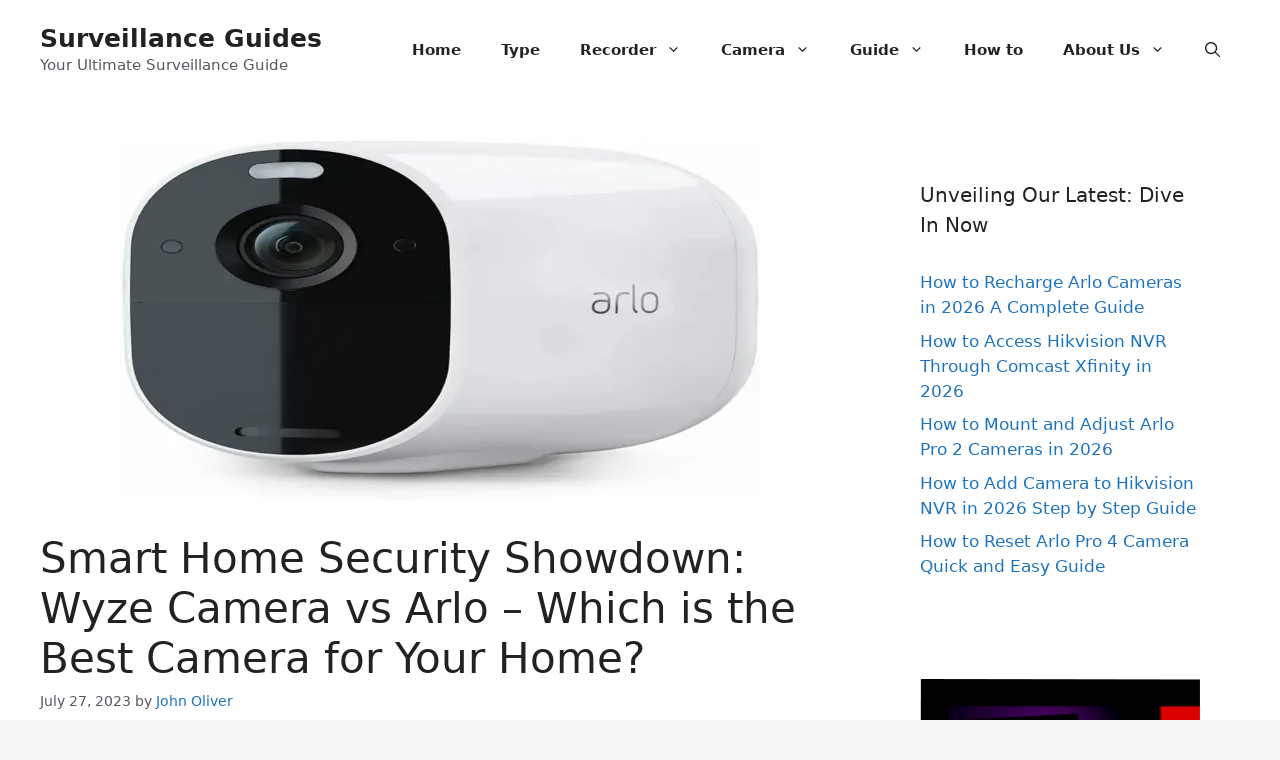

--- FILE ---
content_type: text/html; charset=UTF-8
request_url: https://surveillanceguides.com/wyze-camera-vs-arlo/
body_size: 45003
content:
<!DOCTYPE html>
<html lang="en-US">
<head>
	<meta charset="UTF-8">
	<meta name='robots' content='index, follow, max-image-preview:large, max-snippet:-1, max-video-preview:-1' />
<meta name="viewport" content="width=device-width, initial-scale=1">
	<!-- This site is optimized with the Yoast SEO plugin v26.8 - https://yoast.com/product/yoast-seo-wordpress/ -->
	<title>Smart Home Security Showdown: Wyze Camera vs Arlo - Which is the Best Camera for Your Home?</title>
	<link rel="canonical" href="https://surveillanceguides.com/wyze-camera-vs-arlo/" />
	<meta property="og:locale" content="en_US" />
	<meta property="og:type" content="article" />
	<meta property="og:title" content="Smart Home Security Showdown: Wyze Camera vs Arlo - Which is the Best Camera for Your Home?" />
	<meta property="og:description" content="Have you been trying to choose between Wyze Camera and Arlo for your home security needs? Both these cameras are quite popular in the market and offer reliable security features. However, making the right choice can be quite confusing, especially if you&#8217;re not sure of what you&#8217;re looking for. In this blog post, we&#8217;ll be ... Read more" />
	<meta property="og:url" content="https://surveillanceguides.com/wyze-camera-vs-arlo/" />
	<meta property="og:site_name" content="Surveillance Guides" />
	<meta property="article:published_time" content="2023-07-27T10:46:54+00:00" />
	<meta property="og:image" content="https://surveillanceguides.com/wp-content/uploads/2023/07/wyze-camera-vs-arlo.webp" />
	<meta property="og:image:width" content="640" />
	<meta property="og:image:height" content="360" />
	<meta property="og:image:type" content="image/webp" />
	<meta name="author" content="John Oliver" />
	<meta name="twitter:card" content="summary_large_image" />
	<meta name="twitter:creator" content="@surveillancetip" />
	<meta name="twitter:site" content="@surveillancetip" />
	<meta name="twitter:label1" content="Written by" />
	<meta name="twitter:data1" content="John Oliver" />
	<meta name="twitter:label2" content="Est. reading time" />
	<meta name="twitter:data2" content="12 minutes" />
	<script type="application/ld+json" class="yoast-schema-graph">{"@context":"https://schema.org","@graph":[{"@type":"Article","@id":"https://surveillanceguides.com/wyze-camera-vs-arlo/#article","isPartOf":{"@id":"https://surveillanceguides.com/wyze-camera-vs-arlo/"},"author":{"name":"John Oliver","@id":"https://surveillanceguides.com/#/schema/person/a00a762e2caa94d8bbdb5440a35bbbee"},"headline":"Smart Home Security Showdown: Wyze Camera vs Arlo &#8211; Which is the Best Camera for Your Home?","datePublished":"2023-07-27T10:46:54+00:00","mainEntityOfPage":{"@id":"https://surveillanceguides.com/wyze-camera-vs-arlo/"},"wordCount":2380,"publisher":{"@id":"https://surveillanceguides.com/#organization"},"image":{"@id":"https://surveillanceguides.com/wyze-camera-vs-arlo/#primaryimage"},"thumbnailUrl":"https://surveillanceguides.com/wp-content/uploads/2023/07/wyze-camera-vs-arlo.webp","articleSection":["Arlo"],"inLanguage":"en-US"},{"@type":"WebPage","@id":"https://surveillanceguides.com/wyze-camera-vs-arlo/","url":"https://surveillanceguides.com/wyze-camera-vs-arlo/","name":"Smart Home Security Showdown: Wyze Camera vs Arlo - Which is the Best Camera for Your Home?","isPartOf":{"@id":"https://surveillanceguides.com/#website"},"primaryImageOfPage":{"@id":"https://surveillanceguides.com/wyze-camera-vs-arlo/#primaryimage"},"image":{"@id":"https://surveillanceguides.com/wyze-camera-vs-arlo/#primaryimage"},"thumbnailUrl":"https://surveillanceguides.com/wp-content/uploads/2023/07/wyze-camera-vs-arlo.webp","datePublished":"2023-07-27T10:46:54+00:00","breadcrumb":{"@id":"https://surveillanceguides.com/wyze-camera-vs-arlo/#breadcrumb"},"inLanguage":"en-US","potentialAction":[{"@type":"ReadAction","target":["https://surveillanceguides.com/wyze-camera-vs-arlo/"]}]},{"@type":"ImageObject","inLanguage":"en-US","@id":"https://surveillanceguides.com/wyze-camera-vs-arlo/#primaryimage","url":"https://surveillanceguides.com/wp-content/uploads/2023/07/wyze-camera-vs-arlo.webp","contentUrl":"https://surveillanceguides.com/wp-content/uploads/2023/07/wyze-camera-vs-arlo.webp","width":640,"height":360},{"@type":"BreadcrumbList","@id":"https://surveillanceguides.com/wyze-camera-vs-arlo/#breadcrumb","itemListElement":[{"@type":"ListItem","position":1,"name":"Home","item":"https://surveillanceguides.com/"},{"@type":"ListItem","position":2,"name":"Blog","item":"https://surveillanceguides.com/blog/"},{"@type":"ListItem","position":3,"name":"Smart Home Security Showdown: Wyze Camera vs Arlo &#8211; Which is the Best Camera for Your Home?"}]},{"@type":"WebSite","@id":"https://surveillanceguides.com/#website","url":"https://surveillanceguides.com/","name":"Surveillance Guides","description":"Your Ultimate Surveillance Guide","publisher":{"@id":"https://surveillanceguides.com/#organization"},"potentialAction":[{"@type":"SearchAction","target":{"@type":"EntryPoint","urlTemplate":"https://surveillanceguides.com/?s={search_term_string}"},"query-input":{"@type":"PropertyValueSpecification","valueRequired":true,"valueName":"search_term_string"}}],"inLanguage":"en-US"},{"@type":"Organization","@id":"https://surveillanceguides.com/#organization","name":"Surveillance Guides","url":"https://surveillanceguides.com/","logo":{"@type":"ImageObject","inLanguage":"en-US","@id":"https://surveillanceguides.com/#/schema/logo/image/","url":"https://surveillanceguides.com/wp-content/uploads/2023/03/Surveillance-Guides-Logo-1920x1080-2.png","contentUrl":"https://surveillanceguides.com/wp-content/uploads/2023/03/Surveillance-Guides-Logo-1920x1080-2.png","width":1920,"height":1080,"caption":"Surveillance Guides"},"image":{"@id":"https://surveillanceguides.com/#/schema/logo/image/"},"sameAs":["https://x.com/surveillancetip"]},{"@type":"Person","@id":"https://surveillanceguides.com/#/schema/person/a00a762e2caa94d8bbdb5440a35bbbee","name":"John Oliver","sameAs":["https://surveillanceguides.com"],"url":"https://surveillanceguides.com/author/surveillanceguru6/"}]}</script>
	<!-- / Yoast SEO plugin. -->


<link rel="alternate" title="oEmbed (JSON)" type="application/json+oembed" href="https://surveillanceguides.com/wp-json/oembed/1.0/embed?url=https%3A%2F%2Fsurveillanceguides.com%2Fwyze-camera-vs-arlo%2F" />
<link rel="alternate" title="oEmbed (XML)" type="text/xml+oembed" href="https://surveillanceguides.com/wp-json/oembed/1.0/embed?url=https%3A%2F%2Fsurveillanceguides.com%2Fwyze-camera-vs-arlo%2F&#038;format=xml" />
<script id="ezoic-wp-plugin-cmp" src="https://cmp.gatekeeperconsent.com/min.js" data-cfasync="false"></script>
<script id="ezoic-wp-plugin-gatekeeper" src="https://the.gatekeeperconsent.com/cmp.min.js" data-cfasync="false"></script>
<style id='wp-img-auto-sizes-contain-inline-css'>
img:is([sizes=auto i],[sizes^="auto," i]){contain-intrinsic-size:3000px 1500px}
/*# sourceURL=wp-img-auto-sizes-contain-inline-css */
</style>
<style id='wp-emoji-styles-inline-css'>

	img.wp-smiley, img.emoji {
		display: inline !important;
		border: none !important;
		box-shadow: none !important;
		height: 1em !important;
		width: 1em !important;
		margin: 0 0.07em !important;
		vertical-align: -0.1em !important;
		background: none !important;
		padding: 0 !important;
	}
/*# sourceURL=wp-emoji-styles-inline-css */
</style>
<style id='wp-block-library-inline-css'>
:root{--wp-block-synced-color:#7a00df;--wp-block-synced-color--rgb:122,0,223;--wp-bound-block-color:var(--wp-block-synced-color);--wp-editor-canvas-background:#ddd;--wp-admin-theme-color:#007cba;--wp-admin-theme-color--rgb:0,124,186;--wp-admin-theme-color-darker-10:#006ba1;--wp-admin-theme-color-darker-10--rgb:0,107,160.5;--wp-admin-theme-color-darker-20:#005a87;--wp-admin-theme-color-darker-20--rgb:0,90,135;--wp-admin-border-width-focus:2px}@media (min-resolution:192dpi){:root{--wp-admin-border-width-focus:1.5px}}.wp-element-button{cursor:pointer}:root .has-very-light-gray-background-color{background-color:#eee}:root .has-very-dark-gray-background-color{background-color:#313131}:root .has-very-light-gray-color{color:#eee}:root .has-very-dark-gray-color{color:#313131}:root .has-vivid-green-cyan-to-vivid-cyan-blue-gradient-background{background:linear-gradient(135deg,#00d084,#0693e3)}:root .has-purple-crush-gradient-background{background:linear-gradient(135deg,#34e2e4,#4721fb 50%,#ab1dfe)}:root .has-hazy-dawn-gradient-background{background:linear-gradient(135deg,#faaca8,#dad0ec)}:root .has-subdued-olive-gradient-background{background:linear-gradient(135deg,#fafae1,#67a671)}:root .has-atomic-cream-gradient-background{background:linear-gradient(135deg,#fdd79a,#004a59)}:root .has-nightshade-gradient-background{background:linear-gradient(135deg,#330968,#31cdcf)}:root .has-midnight-gradient-background{background:linear-gradient(135deg,#020381,#2874fc)}:root{--wp--preset--font-size--normal:16px;--wp--preset--font-size--huge:42px}.has-regular-font-size{font-size:1em}.has-larger-font-size{font-size:2.625em}.has-normal-font-size{font-size:var(--wp--preset--font-size--normal)}.has-huge-font-size{font-size:var(--wp--preset--font-size--huge)}.has-text-align-center{text-align:center}.has-text-align-left{text-align:left}.has-text-align-right{text-align:right}.has-fit-text{white-space:nowrap!important}#end-resizable-editor-section{display:none}.aligncenter{clear:both}.items-justified-left{justify-content:flex-start}.items-justified-center{justify-content:center}.items-justified-right{justify-content:flex-end}.items-justified-space-between{justify-content:space-between}.screen-reader-text{border:0;clip-path:inset(50%);height:1px;margin:-1px;overflow:hidden;padding:0;position:absolute;width:1px;word-wrap:normal!important}.screen-reader-text:focus{background-color:#ddd;clip-path:none;color:#444;display:block;font-size:1em;height:auto;left:5px;line-height:normal;padding:15px 23px 14px;text-decoration:none;top:5px;width:auto;z-index:100000}html :where(.has-border-color){border-style:solid}html :where([style*=border-top-color]){border-top-style:solid}html :where([style*=border-right-color]){border-right-style:solid}html :where([style*=border-bottom-color]){border-bottom-style:solid}html :where([style*=border-left-color]){border-left-style:solid}html :where([style*=border-width]){border-style:solid}html :where([style*=border-top-width]){border-top-style:solid}html :where([style*=border-right-width]){border-right-style:solid}html :where([style*=border-bottom-width]){border-bottom-style:solid}html :where([style*=border-left-width]){border-left-style:solid}html :where(img[class*=wp-image-]){height:auto;max-width:100%}:where(figure){margin:0 0 1em}html :where(.is-position-sticky){--wp-admin--admin-bar--position-offset:var(--wp-admin--admin-bar--height,0px)}@media screen and (max-width:600px){html :where(.is-position-sticky){--wp-admin--admin-bar--position-offset:0px}}

/*# sourceURL=wp-block-library-inline-css */
</style><style id='wp-block-archives-inline-css'>
.wp-block-archives{box-sizing:border-box}.wp-block-archives-dropdown label{display:block}
/*# sourceURL=https://surveillanceguides.com/wp-includes/blocks/archives/style.min.css */
</style>
<style id='wp-block-calendar-inline-css'>
.wp-block-calendar{text-align:center}.wp-block-calendar td,.wp-block-calendar th{border:1px solid;padding:.25em}.wp-block-calendar th{font-weight:400}.wp-block-calendar caption{background-color:inherit}.wp-block-calendar table{border-collapse:collapse;width:100%}.wp-block-calendar table.has-background th{background-color:inherit}.wp-block-calendar table.has-text-color th{color:inherit}.wp-block-calendar :where(table:not(.has-text-color)){color:#40464d}.wp-block-calendar :where(table:not(.has-text-color)) td,.wp-block-calendar :where(table:not(.has-text-color)) th{border-color:#ddd}:where(.wp-block-calendar table:not(.has-background) th){background:#ddd}
/*# sourceURL=https://surveillanceguides.com/wp-includes/blocks/calendar/style.min.css */
</style>
<style id='wp-block-categories-inline-css'>
.wp-block-categories{box-sizing:border-box}.wp-block-categories.alignleft{margin-right:2em}.wp-block-categories.alignright{margin-left:2em}.wp-block-categories.wp-block-categories-dropdown.aligncenter{text-align:center}.wp-block-categories .wp-block-categories__label{display:block;width:100%}
/*# sourceURL=https://surveillanceguides.com/wp-includes/blocks/categories/style.min.css */
</style>
<style id='wp-block-image-inline-css'>
.wp-block-image>a,.wp-block-image>figure>a{display:inline-block}.wp-block-image img{box-sizing:border-box;height:auto;max-width:100%;vertical-align:bottom}@media not (prefers-reduced-motion){.wp-block-image img.hide{visibility:hidden}.wp-block-image img.show{animation:show-content-image .4s}}.wp-block-image[style*=border-radius] img,.wp-block-image[style*=border-radius]>a{border-radius:inherit}.wp-block-image.has-custom-border img{box-sizing:border-box}.wp-block-image.aligncenter{text-align:center}.wp-block-image.alignfull>a,.wp-block-image.alignwide>a{width:100%}.wp-block-image.alignfull img,.wp-block-image.alignwide img{height:auto;width:100%}.wp-block-image .aligncenter,.wp-block-image .alignleft,.wp-block-image .alignright,.wp-block-image.aligncenter,.wp-block-image.alignleft,.wp-block-image.alignright{display:table}.wp-block-image .aligncenter>figcaption,.wp-block-image .alignleft>figcaption,.wp-block-image .alignright>figcaption,.wp-block-image.aligncenter>figcaption,.wp-block-image.alignleft>figcaption,.wp-block-image.alignright>figcaption{caption-side:bottom;display:table-caption}.wp-block-image .alignleft{float:left;margin:.5em 1em .5em 0}.wp-block-image .alignright{float:right;margin:.5em 0 .5em 1em}.wp-block-image .aligncenter{margin-left:auto;margin-right:auto}.wp-block-image :where(figcaption){margin-bottom:1em;margin-top:.5em}.wp-block-image.is-style-circle-mask img{border-radius:9999px}@supports ((-webkit-mask-image:none) or (mask-image:none)) or (-webkit-mask-image:none){.wp-block-image.is-style-circle-mask img{border-radius:0;-webkit-mask-image:url('data:image/svg+xml;utf8,<svg viewBox="0 0 100 100" xmlns="http://www.w3.org/2000/svg"><circle cx="50" cy="50" r="50"/></svg>');mask-image:url('data:image/svg+xml;utf8,<svg viewBox="0 0 100 100" xmlns="http://www.w3.org/2000/svg"><circle cx="50" cy="50" r="50"/></svg>');mask-mode:alpha;-webkit-mask-position:center;mask-position:center;-webkit-mask-repeat:no-repeat;mask-repeat:no-repeat;-webkit-mask-size:contain;mask-size:contain}}:root :where(.wp-block-image.is-style-rounded img,.wp-block-image .is-style-rounded img){border-radius:9999px}.wp-block-image figure{margin:0}.wp-lightbox-container{display:flex;flex-direction:column;position:relative}.wp-lightbox-container img{cursor:zoom-in}.wp-lightbox-container img:hover+button{opacity:1}.wp-lightbox-container button{align-items:center;backdrop-filter:blur(16px) saturate(180%);background-color:#5a5a5a40;border:none;border-radius:4px;cursor:zoom-in;display:flex;height:20px;justify-content:center;opacity:0;padding:0;position:absolute;right:16px;text-align:center;top:16px;width:20px;z-index:100}@media not (prefers-reduced-motion){.wp-lightbox-container button{transition:opacity .2s ease}}.wp-lightbox-container button:focus-visible{outline:3px auto #5a5a5a40;outline:3px auto -webkit-focus-ring-color;outline-offset:3px}.wp-lightbox-container button:hover{cursor:pointer;opacity:1}.wp-lightbox-container button:focus{opacity:1}.wp-lightbox-container button:focus,.wp-lightbox-container button:hover,.wp-lightbox-container button:not(:hover):not(:active):not(.has-background){background-color:#5a5a5a40;border:none}.wp-lightbox-overlay{box-sizing:border-box;cursor:zoom-out;height:100vh;left:0;overflow:hidden;position:fixed;top:0;visibility:hidden;width:100%;z-index:100000}.wp-lightbox-overlay .close-button{align-items:center;cursor:pointer;display:flex;justify-content:center;min-height:40px;min-width:40px;padding:0;position:absolute;right:calc(env(safe-area-inset-right) + 16px);top:calc(env(safe-area-inset-top) + 16px);z-index:5000000}.wp-lightbox-overlay .close-button:focus,.wp-lightbox-overlay .close-button:hover,.wp-lightbox-overlay .close-button:not(:hover):not(:active):not(.has-background){background:none;border:none}.wp-lightbox-overlay .lightbox-image-container{height:var(--wp--lightbox-container-height);left:50%;overflow:hidden;position:absolute;top:50%;transform:translate(-50%,-50%);transform-origin:top left;width:var(--wp--lightbox-container-width);z-index:9999999999}.wp-lightbox-overlay .wp-block-image{align-items:center;box-sizing:border-box;display:flex;height:100%;justify-content:center;margin:0;position:relative;transform-origin:0 0;width:100%;z-index:3000000}.wp-lightbox-overlay .wp-block-image img{height:var(--wp--lightbox-image-height);min-height:var(--wp--lightbox-image-height);min-width:var(--wp--lightbox-image-width);width:var(--wp--lightbox-image-width)}.wp-lightbox-overlay .wp-block-image figcaption{display:none}.wp-lightbox-overlay button{background:none;border:none}.wp-lightbox-overlay .scrim{background-color:#fff;height:100%;opacity:.9;position:absolute;width:100%;z-index:2000000}.wp-lightbox-overlay.active{visibility:visible}@media not (prefers-reduced-motion){.wp-lightbox-overlay.active{animation:turn-on-visibility .25s both}.wp-lightbox-overlay.active img{animation:turn-on-visibility .35s both}.wp-lightbox-overlay.show-closing-animation:not(.active){animation:turn-off-visibility .35s both}.wp-lightbox-overlay.show-closing-animation:not(.active) img{animation:turn-off-visibility .25s both}.wp-lightbox-overlay.zoom.active{animation:none;opacity:1;visibility:visible}.wp-lightbox-overlay.zoom.active .lightbox-image-container{animation:lightbox-zoom-in .4s}.wp-lightbox-overlay.zoom.active .lightbox-image-container img{animation:none}.wp-lightbox-overlay.zoom.active .scrim{animation:turn-on-visibility .4s forwards}.wp-lightbox-overlay.zoom.show-closing-animation:not(.active){animation:none}.wp-lightbox-overlay.zoom.show-closing-animation:not(.active) .lightbox-image-container{animation:lightbox-zoom-out .4s}.wp-lightbox-overlay.zoom.show-closing-animation:not(.active) .lightbox-image-container img{animation:none}.wp-lightbox-overlay.zoom.show-closing-animation:not(.active) .scrim{animation:turn-off-visibility .4s forwards}}@keyframes show-content-image{0%{visibility:hidden}99%{visibility:hidden}to{visibility:visible}}@keyframes turn-on-visibility{0%{opacity:0}to{opacity:1}}@keyframes turn-off-visibility{0%{opacity:1;visibility:visible}99%{opacity:0;visibility:visible}to{opacity:0;visibility:hidden}}@keyframes lightbox-zoom-in{0%{transform:translate(calc((-100vw + var(--wp--lightbox-scrollbar-width))/2 + var(--wp--lightbox-initial-left-position)),calc(-50vh + var(--wp--lightbox-initial-top-position))) scale(var(--wp--lightbox-scale))}to{transform:translate(-50%,-50%) scale(1)}}@keyframes lightbox-zoom-out{0%{transform:translate(-50%,-50%) scale(1);visibility:visible}99%{visibility:visible}to{transform:translate(calc((-100vw + var(--wp--lightbox-scrollbar-width))/2 + var(--wp--lightbox-initial-left-position)),calc(-50vh + var(--wp--lightbox-initial-top-position))) scale(var(--wp--lightbox-scale));visibility:hidden}}
/*# sourceURL=https://surveillanceguides.com/wp-includes/blocks/image/style.min.css */
</style>
<style id='wp-block-latest-posts-inline-css'>
.wp-block-latest-posts{box-sizing:border-box}.wp-block-latest-posts.alignleft{margin-right:2em}.wp-block-latest-posts.alignright{margin-left:2em}.wp-block-latest-posts.wp-block-latest-posts__list{list-style:none}.wp-block-latest-posts.wp-block-latest-posts__list li{clear:both;overflow-wrap:break-word}.wp-block-latest-posts.is-grid{display:flex;flex-wrap:wrap}.wp-block-latest-posts.is-grid li{margin:0 1.25em 1.25em 0;width:100%}@media (min-width:600px){.wp-block-latest-posts.columns-2 li{width:calc(50% - .625em)}.wp-block-latest-posts.columns-2 li:nth-child(2n){margin-right:0}.wp-block-latest-posts.columns-3 li{width:calc(33.33333% - .83333em)}.wp-block-latest-posts.columns-3 li:nth-child(3n){margin-right:0}.wp-block-latest-posts.columns-4 li{width:calc(25% - .9375em)}.wp-block-latest-posts.columns-4 li:nth-child(4n){margin-right:0}.wp-block-latest-posts.columns-5 li{width:calc(20% - 1em)}.wp-block-latest-posts.columns-5 li:nth-child(5n){margin-right:0}.wp-block-latest-posts.columns-6 li{width:calc(16.66667% - 1.04167em)}.wp-block-latest-posts.columns-6 li:nth-child(6n){margin-right:0}}:root :where(.wp-block-latest-posts.is-grid){padding:0}:root :where(.wp-block-latest-posts.wp-block-latest-posts__list){padding-left:0}.wp-block-latest-posts__post-author,.wp-block-latest-posts__post-date{display:block;font-size:.8125em}.wp-block-latest-posts__post-excerpt,.wp-block-latest-posts__post-full-content{margin-bottom:1em;margin-top:.5em}.wp-block-latest-posts__featured-image a{display:inline-block}.wp-block-latest-posts__featured-image img{height:auto;max-width:100%;width:auto}.wp-block-latest-posts__featured-image.alignleft{float:left;margin-right:1em}.wp-block-latest-posts__featured-image.alignright{float:right;margin-left:1em}.wp-block-latest-posts__featured-image.aligncenter{margin-bottom:1em;text-align:center}
/*# sourceURL=https://surveillanceguides.com/wp-includes/blocks/latest-posts/style.min.css */
</style>
<style id='wp-block-list-inline-css'>
ol,ul{box-sizing:border-box}:root :where(.wp-block-list.has-background){padding:1.25em 2.375em}
/*# sourceURL=https://surveillanceguides.com/wp-includes/blocks/list/style.min.css */
</style>
<style id='wp-block-page-list-inline-css'>
.wp-block-navigation .wp-block-page-list{align-items:var(--navigation-layout-align,initial);background-color:inherit;display:flex;flex-direction:var(--navigation-layout-direction,initial);flex-wrap:var(--navigation-layout-wrap,wrap);justify-content:var(--navigation-layout-justify,initial)}.wp-block-navigation .wp-block-navigation-item{background-color:inherit}.wp-block-page-list{box-sizing:border-box}
/*# sourceURL=https://surveillanceguides.com/wp-includes/blocks/page-list/style.min.css */
</style>
<style id='wp-block-embed-inline-css'>
.wp-block-embed.alignleft,.wp-block-embed.alignright,.wp-block[data-align=left]>[data-type="core/embed"],.wp-block[data-align=right]>[data-type="core/embed"]{max-width:360px;width:100%}.wp-block-embed.alignleft .wp-block-embed__wrapper,.wp-block-embed.alignright .wp-block-embed__wrapper,.wp-block[data-align=left]>[data-type="core/embed"] .wp-block-embed__wrapper,.wp-block[data-align=right]>[data-type="core/embed"] .wp-block-embed__wrapper{min-width:280px}.wp-block-cover .wp-block-embed{min-height:240px;min-width:320px}.wp-block-embed{overflow-wrap:break-word}.wp-block-embed :where(figcaption){margin-bottom:1em;margin-top:.5em}.wp-block-embed iframe{max-width:100%}.wp-block-embed__wrapper{position:relative}.wp-embed-responsive .wp-has-aspect-ratio .wp-block-embed__wrapper:before{content:"";display:block;padding-top:50%}.wp-embed-responsive .wp-has-aspect-ratio iframe{bottom:0;height:100%;left:0;position:absolute;right:0;top:0;width:100%}.wp-embed-responsive .wp-embed-aspect-21-9 .wp-block-embed__wrapper:before{padding-top:42.85%}.wp-embed-responsive .wp-embed-aspect-18-9 .wp-block-embed__wrapper:before{padding-top:50%}.wp-embed-responsive .wp-embed-aspect-16-9 .wp-block-embed__wrapper:before{padding-top:56.25%}.wp-embed-responsive .wp-embed-aspect-4-3 .wp-block-embed__wrapper:before{padding-top:75%}.wp-embed-responsive .wp-embed-aspect-1-1 .wp-block-embed__wrapper:before{padding-top:100%}.wp-embed-responsive .wp-embed-aspect-9-16 .wp-block-embed__wrapper:before{padding-top:177.77%}.wp-embed-responsive .wp-embed-aspect-1-2 .wp-block-embed__wrapper:before{padding-top:200%}
/*# sourceURL=https://surveillanceguides.com/wp-includes/blocks/embed/style.min.css */
</style>
<style id='wp-block-group-inline-css'>
.wp-block-group{box-sizing:border-box}:where(.wp-block-group.wp-block-group-is-layout-constrained){position:relative}
/*# sourceURL=https://surveillanceguides.com/wp-includes/blocks/group/style.min.css */
</style>
<style id='wp-block-quote-inline-css'>
.wp-block-quote{box-sizing:border-box;overflow-wrap:break-word}.wp-block-quote.is-large:where(:not(.is-style-plain)),.wp-block-quote.is-style-large:where(:not(.is-style-plain)){margin-bottom:1em;padding:0 1em}.wp-block-quote.is-large:where(:not(.is-style-plain)) p,.wp-block-quote.is-style-large:where(:not(.is-style-plain)) p{font-size:1.5em;font-style:italic;line-height:1.6}.wp-block-quote.is-large:where(:not(.is-style-plain)) cite,.wp-block-quote.is-large:where(:not(.is-style-plain)) footer,.wp-block-quote.is-style-large:where(:not(.is-style-plain)) cite,.wp-block-quote.is-style-large:where(:not(.is-style-plain)) footer{font-size:1.125em;text-align:right}.wp-block-quote>cite{display:block}
/*# sourceURL=https://surveillanceguides.com/wp-includes/blocks/quote/style.min.css */
</style>
<style id='wp-block-social-links-inline-css'>
.wp-block-social-links{background:none;box-sizing:border-box;margin-left:0;padding-left:0;padding-right:0;text-indent:0}.wp-block-social-links .wp-social-link a,.wp-block-social-links .wp-social-link a:hover{border-bottom:0;box-shadow:none;text-decoration:none}.wp-block-social-links .wp-social-link svg{height:1em;width:1em}.wp-block-social-links .wp-social-link span:not(.screen-reader-text){font-size:.65em;margin-left:.5em;margin-right:.5em}.wp-block-social-links.has-small-icon-size{font-size:16px}.wp-block-social-links,.wp-block-social-links.has-normal-icon-size{font-size:24px}.wp-block-social-links.has-large-icon-size{font-size:36px}.wp-block-social-links.has-huge-icon-size{font-size:48px}.wp-block-social-links.aligncenter{display:flex;justify-content:center}.wp-block-social-links.alignright{justify-content:flex-end}.wp-block-social-link{border-radius:9999px;display:block}@media not (prefers-reduced-motion){.wp-block-social-link{transition:transform .1s ease}}.wp-block-social-link{height:auto}.wp-block-social-link a{align-items:center;display:flex;line-height:0}.wp-block-social-link:hover{transform:scale(1.1)}.wp-block-social-links .wp-block-social-link.wp-social-link{display:inline-block;margin:0;padding:0}.wp-block-social-links .wp-block-social-link.wp-social-link .wp-block-social-link-anchor,.wp-block-social-links .wp-block-social-link.wp-social-link .wp-block-social-link-anchor svg,.wp-block-social-links .wp-block-social-link.wp-social-link .wp-block-social-link-anchor:active,.wp-block-social-links .wp-block-social-link.wp-social-link .wp-block-social-link-anchor:hover,.wp-block-social-links .wp-block-social-link.wp-social-link .wp-block-social-link-anchor:visited{color:currentColor;fill:currentColor}:where(.wp-block-social-links:not(.is-style-logos-only)) .wp-social-link{background-color:#f0f0f0;color:#444}:where(.wp-block-social-links:not(.is-style-logos-only)) .wp-social-link-amazon{background-color:#f90;color:#fff}:where(.wp-block-social-links:not(.is-style-logos-only)) .wp-social-link-bandcamp{background-color:#1ea0c3;color:#fff}:where(.wp-block-social-links:not(.is-style-logos-only)) .wp-social-link-behance{background-color:#0757fe;color:#fff}:where(.wp-block-social-links:not(.is-style-logos-only)) .wp-social-link-bluesky{background-color:#0a7aff;color:#fff}:where(.wp-block-social-links:not(.is-style-logos-only)) .wp-social-link-codepen{background-color:#1e1f26;color:#fff}:where(.wp-block-social-links:not(.is-style-logos-only)) .wp-social-link-deviantart{background-color:#02e49b;color:#fff}:where(.wp-block-social-links:not(.is-style-logos-only)) .wp-social-link-discord{background-color:#5865f2;color:#fff}:where(.wp-block-social-links:not(.is-style-logos-only)) .wp-social-link-dribbble{background-color:#e94c89;color:#fff}:where(.wp-block-social-links:not(.is-style-logos-only)) .wp-social-link-dropbox{background-color:#4280ff;color:#fff}:where(.wp-block-social-links:not(.is-style-logos-only)) .wp-social-link-etsy{background-color:#f45800;color:#fff}:where(.wp-block-social-links:not(.is-style-logos-only)) .wp-social-link-facebook{background-color:#0866ff;color:#fff}:where(.wp-block-social-links:not(.is-style-logos-only)) .wp-social-link-fivehundredpx{background-color:#000;color:#fff}:where(.wp-block-social-links:not(.is-style-logos-only)) .wp-social-link-flickr{background-color:#0461dd;color:#fff}:where(.wp-block-social-links:not(.is-style-logos-only)) .wp-social-link-foursquare{background-color:#e65678;color:#fff}:where(.wp-block-social-links:not(.is-style-logos-only)) .wp-social-link-github{background-color:#24292d;color:#fff}:where(.wp-block-social-links:not(.is-style-logos-only)) .wp-social-link-goodreads{background-color:#eceadd;color:#382110}:where(.wp-block-social-links:not(.is-style-logos-only)) .wp-social-link-google{background-color:#ea4434;color:#fff}:where(.wp-block-social-links:not(.is-style-logos-only)) .wp-social-link-gravatar{background-color:#1d4fc4;color:#fff}:where(.wp-block-social-links:not(.is-style-logos-only)) .wp-social-link-instagram{background-color:#f00075;color:#fff}:where(.wp-block-social-links:not(.is-style-logos-only)) .wp-social-link-lastfm{background-color:#e21b24;color:#fff}:where(.wp-block-social-links:not(.is-style-logos-only)) .wp-social-link-linkedin{background-color:#0d66c2;color:#fff}:where(.wp-block-social-links:not(.is-style-logos-only)) .wp-social-link-mastodon{background-color:#3288d4;color:#fff}:where(.wp-block-social-links:not(.is-style-logos-only)) .wp-social-link-medium{background-color:#000;color:#fff}:where(.wp-block-social-links:not(.is-style-logos-only)) .wp-social-link-meetup{background-color:#f6405f;color:#fff}:where(.wp-block-social-links:not(.is-style-logos-only)) .wp-social-link-patreon{background-color:#000;color:#fff}:where(.wp-block-social-links:not(.is-style-logos-only)) .wp-social-link-pinterest{background-color:#e60122;color:#fff}:where(.wp-block-social-links:not(.is-style-logos-only)) .wp-social-link-pocket{background-color:#ef4155;color:#fff}:where(.wp-block-social-links:not(.is-style-logos-only)) .wp-social-link-reddit{background-color:#ff4500;color:#fff}:where(.wp-block-social-links:not(.is-style-logos-only)) .wp-social-link-skype{background-color:#0478d7;color:#fff}:where(.wp-block-social-links:not(.is-style-logos-only)) .wp-social-link-snapchat{background-color:#fefc00;color:#fff;stroke:#000}:where(.wp-block-social-links:not(.is-style-logos-only)) .wp-social-link-soundcloud{background-color:#ff5600;color:#fff}:where(.wp-block-social-links:not(.is-style-logos-only)) .wp-social-link-spotify{background-color:#1bd760;color:#fff}:where(.wp-block-social-links:not(.is-style-logos-only)) .wp-social-link-telegram{background-color:#2aabee;color:#fff}:where(.wp-block-social-links:not(.is-style-logos-only)) .wp-social-link-threads{background-color:#000;color:#fff}:where(.wp-block-social-links:not(.is-style-logos-only)) .wp-social-link-tiktok{background-color:#000;color:#fff}:where(.wp-block-social-links:not(.is-style-logos-only)) .wp-social-link-tumblr{background-color:#011835;color:#fff}:where(.wp-block-social-links:not(.is-style-logos-only)) .wp-social-link-twitch{background-color:#6440a4;color:#fff}:where(.wp-block-social-links:not(.is-style-logos-only)) .wp-social-link-twitter{background-color:#1da1f2;color:#fff}:where(.wp-block-social-links:not(.is-style-logos-only)) .wp-social-link-vimeo{background-color:#1eb7ea;color:#fff}:where(.wp-block-social-links:not(.is-style-logos-only)) .wp-social-link-vk{background-color:#4680c2;color:#fff}:where(.wp-block-social-links:not(.is-style-logos-only)) .wp-social-link-wordpress{background-color:#3499cd;color:#fff}:where(.wp-block-social-links:not(.is-style-logos-only)) .wp-social-link-whatsapp{background-color:#25d366;color:#fff}:where(.wp-block-social-links:not(.is-style-logos-only)) .wp-social-link-x{background-color:#000;color:#fff}:where(.wp-block-social-links:not(.is-style-logos-only)) .wp-social-link-yelp{background-color:#d32422;color:#fff}:where(.wp-block-social-links:not(.is-style-logos-only)) .wp-social-link-youtube{background-color:red;color:#fff}:where(.wp-block-social-links.is-style-logos-only) .wp-social-link{background:none}:where(.wp-block-social-links.is-style-logos-only) .wp-social-link svg{height:1.25em;width:1.25em}:where(.wp-block-social-links.is-style-logos-only) .wp-social-link-amazon{color:#f90}:where(.wp-block-social-links.is-style-logos-only) .wp-social-link-bandcamp{color:#1ea0c3}:where(.wp-block-social-links.is-style-logos-only) .wp-social-link-behance{color:#0757fe}:where(.wp-block-social-links.is-style-logos-only) .wp-social-link-bluesky{color:#0a7aff}:where(.wp-block-social-links.is-style-logos-only) .wp-social-link-codepen{color:#1e1f26}:where(.wp-block-social-links.is-style-logos-only) .wp-social-link-deviantart{color:#02e49b}:where(.wp-block-social-links.is-style-logos-only) .wp-social-link-discord{color:#5865f2}:where(.wp-block-social-links.is-style-logos-only) .wp-social-link-dribbble{color:#e94c89}:where(.wp-block-social-links.is-style-logos-only) .wp-social-link-dropbox{color:#4280ff}:where(.wp-block-social-links.is-style-logos-only) .wp-social-link-etsy{color:#f45800}:where(.wp-block-social-links.is-style-logos-only) .wp-social-link-facebook{color:#0866ff}:where(.wp-block-social-links.is-style-logos-only) .wp-social-link-fivehundredpx{color:#000}:where(.wp-block-social-links.is-style-logos-only) .wp-social-link-flickr{color:#0461dd}:where(.wp-block-social-links.is-style-logos-only) .wp-social-link-foursquare{color:#e65678}:where(.wp-block-social-links.is-style-logos-only) .wp-social-link-github{color:#24292d}:where(.wp-block-social-links.is-style-logos-only) .wp-social-link-goodreads{color:#382110}:where(.wp-block-social-links.is-style-logos-only) .wp-social-link-google{color:#ea4434}:where(.wp-block-social-links.is-style-logos-only) .wp-social-link-gravatar{color:#1d4fc4}:where(.wp-block-social-links.is-style-logos-only) .wp-social-link-instagram{color:#f00075}:where(.wp-block-social-links.is-style-logos-only) .wp-social-link-lastfm{color:#e21b24}:where(.wp-block-social-links.is-style-logos-only) .wp-social-link-linkedin{color:#0d66c2}:where(.wp-block-social-links.is-style-logos-only) .wp-social-link-mastodon{color:#3288d4}:where(.wp-block-social-links.is-style-logos-only) .wp-social-link-medium{color:#000}:where(.wp-block-social-links.is-style-logos-only) .wp-social-link-meetup{color:#f6405f}:where(.wp-block-social-links.is-style-logos-only) .wp-social-link-patreon{color:#000}:where(.wp-block-social-links.is-style-logos-only) .wp-social-link-pinterest{color:#e60122}:where(.wp-block-social-links.is-style-logos-only) .wp-social-link-pocket{color:#ef4155}:where(.wp-block-social-links.is-style-logos-only) .wp-social-link-reddit{color:#ff4500}:where(.wp-block-social-links.is-style-logos-only) .wp-social-link-skype{color:#0478d7}:where(.wp-block-social-links.is-style-logos-only) .wp-social-link-snapchat{color:#fff;stroke:#000}:where(.wp-block-social-links.is-style-logos-only) .wp-social-link-soundcloud{color:#ff5600}:where(.wp-block-social-links.is-style-logos-only) .wp-social-link-spotify{color:#1bd760}:where(.wp-block-social-links.is-style-logos-only) .wp-social-link-telegram{color:#2aabee}:where(.wp-block-social-links.is-style-logos-only) .wp-social-link-threads{color:#000}:where(.wp-block-social-links.is-style-logos-only) .wp-social-link-tiktok{color:#000}:where(.wp-block-social-links.is-style-logos-only) .wp-social-link-tumblr{color:#011835}:where(.wp-block-social-links.is-style-logos-only) .wp-social-link-twitch{color:#6440a4}:where(.wp-block-social-links.is-style-logos-only) .wp-social-link-twitter{color:#1da1f2}:where(.wp-block-social-links.is-style-logos-only) .wp-social-link-vimeo{color:#1eb7ea}:where(.wp-block-social-links.is-style-logos-only) .wp-social-link-vk{color:#4680c2}:where(.wp-block-social-links.is-style-logos-only) .wp-social-link-whatsapp{color:#25d366}:where(.wp-block-social-links.is-style-logos-only) .wp-social-link-wordpress{color:#3499cd}:where(.wp-block-social-links.is-style-logos-only) .wp-social-link-x{color:#000}:where(.wp-block-social-links.is-style-logos-only) .wp-social-link-yelp{color:#d32422}:where(.wp-block-social-links.is-style-logos-only) .wp-social-link-youtube{color:red}.wp-block-social-links.is-style-pill-shape .wp-social-link{width:auto}:root :where(.wp-block-social-links .wp-social-link a){padding:.25em}:root :where(.wp-block-social-links.is-style-logos-only .wp-social-link a){padding:0}:root :where(.wp-block-social-links.is-style-pill-shape .wp-social-link a){padding-left:.6666666667em;padding-right:.6666666667em}.wp-block-social-links:not(.has-icon-color):not(.has-icon-background-color) .wp-social-link-snapchat .wp-block-social-link-label{color:#000}
/*# sourceURL=https://surveillanceguides.com/wp-includes/blocks/social-links/style.min.css */
</style>
<style id='wp-block-verse-inline-css'>
pre.wp-block-verse{overflow:auto;white-space:pre-wrap}:where(pre.wp-block-verse){font-family:inherit}
/*# sourceURL=https://surveillanceguides.com/wp-includes/blocks/verse/style.min.css */
</style>
<style id='global-styles-inline-css'>
:root{--wp--preset--aspect-ratio--square: 1;--wp--preset--aspect-ratio--4-3: 4/3;--wp--preset--aspect-ratio--3-4: 3/4;--wp--preset--aspect-ratio--3-2: 3/2;--wp--preset--aspect-ratio--2-3: 2/3;--wp--preset--aspect-ratio--16-9: 16/9;--wp--preset--aspect-ratio--9-16: 9/16;--wp--preset--color--black: #000000;--wp--preset--color--cyan-bluish-gray: #abb8c3;--wp--preset--color--white: #ffffff;--wp--preset--color--pale-pink: #f78da7;--wp--preset--color--vivid-red: #cf2e2e;--wp--preset--color--luminous-vivid-orange: #ff6900;--wp--preset--color--luminous-vivid-amber: #fcb900;--wp--preset--color--light-green-cyan: #7bdcb5;--wp--preset--color--vivid-green-cyan: #00d084;--wp--preset--color--pale-cyan-blue: #8ed1fc;--wp--preset--color--vivid-cyan-blue: #0693e3;--wp--preset--color--vivid-purple: #9b51e0;--wp--preset--color--contrast: var(--contrast);--wp--preset--color--contrast-2: var(--contrast-2);--wp--preset--color--contrast-3: var(--contrast-3);--wp--preset--color--base: var(--base);--wp--preset--color--base-2: var(--base-2);--wp--preset--color--base-3: var(--base-3);--wp--preset--color--accent: var(--accent);--wp--preset--gradient--vivid-cyan-blue-to-vivid-purple: linear-gradient(135deg,rgb(6,147,227) 0%,rgb(155,81,224) 100%);--wp--preset--gradient--light-green-cyan-to-vivid-green-cyan: linear-gradient(135deg,rgb(122,220,180) 0%,rgb(0,208,130) 100%);--wp--preset--gradient--luminous-vivid-amber-to-luminous-vivid-orange: linear-gradient(135deg,rgb(252,185,0) 0%,rgb(255,105,0) 100%);--wp--preset--gradient--luminous-vivid-orange-to-vivid-red: linear-gradient(135deg,rgb(255,105,0) 0%,rgb(207,46,46) 100%);--wp--preset--gradient--very-light-gray-to-cyan-bluish-gray: linear-gradient(135deg,rgb(238,238,238) 0%,rgb(169,184,195) 100%);--wp--preset--gradient--cool-to-warm-spectrum: linear-gradient(135deg,rgb(74,234,220) 0%,rgb(151,120,209) 20%,rgb(207,42,186) 40%,rgb(238,44,130) 60%,rgb(251,105,98) 80%,rgb(254,248,76) 100%);--wp--preset--gradient--blush-light-purple: linear-gradient(135deg,rgb(255,206,236) 0%,rgb(152,150,240) 100%);--wp--preset--gradient--blush-bordeaux: linear-gradient(135deg,rgb(254,205,165) 0%,rgb(254,45,45) 50%,rgb(107,0,62) 100%);--wp--preset--gradient--luminous-dusk: linear-gradient(135deg,rgb(255,203,112) 0%,rgb(199,81,192) 50%,rgb(65,88,208) 100%);--wp--preset--gradient--pale-ocean: linear-gradient(135deg,rgb(255,245,203) 0%,rgb(182,227,212) 50%,rgb(51,167,181) 100%);--wp--preset--gradient--electric-grass: linear-gradient(135deg,rgb(202,248,128) 0%,rgb(113,206,126) 100%);--wp--preset--gradient--midnight: linear-gradient(135deg,rgb(2,3,129) 0%,rgb(40,116,252) 100%);--wp--preset--font-size--small: 13px;--wp--preset--font-size--medium: 20px;--wp--preset--font-size--large: 36px;--wp--preset--font-size--x-large: 42px;--wp--preset--spacing--20: 0.44rem;--wp--preset--spacing--30: 0.67rem;--wp--preset--spacing--40: 1rem;--wp--preset--spacing--50: 1.5rem;--wp--preset--spacing--60: 2.25rem;--wp--preset--spacing--70: 3.38rem;--wp--preset--spacing--80: 5.06rem;--wp--preset--shadow--natural: 6px 6px 9px rgba(0, 0, 0, 0.2);--wp--preset--shadow--deep: 12px 12px 50px rgba(0, 0, 0, 0.4);--wp--preset--shadow--sharp: 6px 6px 0px rgba(0, 0, 0, 0.2);--wp--preset--shadow--outlined: 6px 6px 0px -3px rgb(255, 255, 255), 6px 6px rgb(0, 0, 0);--wp--preset--shadow--crisp: 6px 6px 0px rgb(0, 0, 0);}:where(.is-layout-flex){gap: 0.5em;}:where(.is-layout-grid){gap: 0.5em;}body .is-layout-flex{display: flex;}.is-layout-flex{flex-wrap: wrap;align-items: center;}.is-layout-flex > :is(*, div){margin: 0;}body .is-layout-grid{display: grid;}.is-layout-grid > :is(*, div){margin: 0;}:where(.wp-block-columns.is-layout-flex){gap: 2em;}:where(.wp-block-columns.is-layout-grid){gap: 2em;}:where(.wp-block-post-template.is-layout-flex){gap: 1.25em;}:where(.wp-block-post-template.is-layout-grid){gap: 1.25em;}.has-black-color{color: var(--wp--preset--color--black) !important;}.has-cyan-bluish-gray-color{color: var(--wp--preset--color--cyan-bluish-gray) !important;}.has-white-color{color: var(--wp--preset--color--white) !important;}.has-pale-pink-color{color: var(--wp--preset--color--pale-pink) !important;}.has-vivid-red-color{color: var(--wp--preset--color--vivid-red) !important;}.has-luminous-vivid-orange-color{color: var(--wp--preset--color--luminous-vivid-orange) !important;}.has-luminous-vivid-amber-color{color: var(--wp--preset--color--luminous-vivid-amber) !important;}.has-light-green-cyan-color{color: var(--wp--preset--color--light-green-cyan) !important;}.has-vivid-green-cyan-color{color: var(--wp--preset--color--vivid-green-cyan) !important;}.has-pale-cyan-blue-color{color: var(--wp--preset--color--pale-cyan-blue) !important;}.has-vivid-cyan-blue-color{color: var(--wp--preset--color--vivid-cyan-blue) !important;}.has-vivid-purple-color{color: var(--wp--preset--color--vivid-purple) !important;}.has-black-background-color{background-color: var(--wp--preset--color--black) !important;}.has-cyan-bluish-gray-background-color{background-color: var(--wp--preset--color--cyan-bluish-gray) !important;}.has-white-background-color{background-color: var(--wp--preset--color--white) !important;}.has-pale-pink-background-color{background-color: var(--wp--preset--color--pale-pink) !important;}.has-vivid-red-background-color{background-color: var(--wp--preset--color--vivid-red) !important;}.has-luminous-vivid-orange-background-color{background-color: var(--wp--preset--color--luminous-vivid-orange) !important;}.has-luminous-vivid-amber-background-color{background-color: var(--wp--preset--color--luminous-vivid-amber) !important;}.has-light-green-cyan-background-color{background-color: var(--wp--preset--color--light-green-cyan) !important;}.has-vivid-green-cyan-background-color{background-color: var(--wp--preset--color--vivid-green-cyan) !important;}.has-pale-cyan-blue-background-color{background-color: var(--wp--preset--color--pale-cyan-blue) !important;}.has-vivid-cyan-blue-background-color{background-color: var(--wp--preset--color--vivid-cyan-blue) !important;}.has-vivid-purple-background-color{background-color: var(--wp--preset--color--vivid-purple) !important;}.has-black-border-color{border-color: var(--wp--preset--color--black) !important;}.has-cyan-bluish-gray-border-color{border-color: var(--wp--preset--color--cyan-bluish-gray) !important;}.has-white-border-color{border-color: var(--wp--preset--color--white) !important;}.has-pale-pink-border-color{border-color: var(--wp--preset--color--pale-pink) !important;}.has-vivid-red-border-color{border-color: var(--wp--preset--color--vivid-red) !important;}.has-luminous-vivid-orange-border-color{border-color: var(--wp--preset--color--luminous-vivid-orange) !important;}.has-luminous-vivid-amber-border-color{border-color: var(--wp--preset--color--luminous-vivid-amber) !important;}.has-light-green-cyan-border-color{border-color: var(--wp--preset--color--light-green-cyan) !important;}.has-vivid-green-cyan-border-color{border-color: var(--wp--preset--color--vivid-green-cyan) !important;}.has-pale-cyan-blue-border-color{border-color: var(--wp--preset--color--pale-cyan-blue) !important;}.has-vivid-cyan-blue-border-color{border-color: var(--wp--preset--color--vivid-cyan-blue) !important;}.has-vivid-purple-border-color{border-color: var(--wp--preset--color--vivid-purple) !important;}.has-vivid-cyan-blue-to-vivid-purple-gradient-background{background: var(--wp--preset--gradient--vivid-cyan-blue-to-vivid-purple) !important;}.has-light-green-cyan-to-vivid-green-cyan-gradient-background{background: var(--wp--preset--gradient--light-green-cyan-to-vivid-green-cyan) !important;}.has-luminous-vivid-amber-to-luminous-vivid-orange-gradient-background{background: var(--wp--preset--gradient--luminous-vivid-amber-to-luminous-vivid-orange) !important;}.has-luminous-vivid-orange-to-vivid-red-gradient-background{background: var(--wp--preset--gradient--luminous-vivid-orange-to-vivid-red) !important;}.has-very-light-gray-to-cyan-bluish-gray-gradient-background{background: var(--wp--preset--gradient--very-light-gray-to-cyan-bluish-gray) !important;}.has-cool-to-warm-spectrum-gradient-background{background: var(--wp--preset--gradient--cool-to-warm-spectrum) !important;}.has-blush-light-purple-gradient-background{background: var(--wp--preset--gradient--blush-light-purple) !important;}.has-blush-bordeaux-gradient-background{background: var(--wp--preset--gradient--blush-bordeaux) !important;}.has-luminous-dusk-gradient-background{background: var(--wp--preset--gradient--luminous-dusk) !important;}.has-pale-ocean-gradient-background{background: var(--wp--preset--gradient--pale-ocean) !important;}.has-electric-grass-gradient-background{background: var(--wp--preset--gradient--electric-grass) !important;}.has-midnight-gradient-background{background: var(--wp--preset--gradient--midnight) !important;}.has-small-font-size{font-size: var(--wp--preset--font-size--small) !important;}.has-medium-font-size{font-size: var(--wp--preset--font-size--medium) !important;}.has-large-font-size{font-size: var(--wp--preset--font-size--large) !important;}.has-x-large-font-size{font-size: var(--wp--preset--font-size--x-large) !important;}
/*# sourceURL=global-styles-inline-css */
</style>

<style id='classic-theme-styles-inline-css'>
/*! This file is auto-generated */
.wp-block-button__link{color:#fff;background-color:#32373c;border-radius:9999px;box-shadow:none;text-decoration:none;padding:calc(.667em + 2px) calc(1.333em + 2px);font-size:1.125em}.wp-block-file__button{background:#32373c;color:#fff;text-decoration:none}
/*# sourceURL=/wp-includes/css/classic-themes.min.css */
</style>
<link rel='stylesheet' id='ez-toc-css' href='https://surveillanceguides.com/wp-content/plugins/easy-table-of-contents/assets/css/screen.min.css?ver=2.0.80' media='all' />
<style id='ez-toc-inline-css'>
div#ez-toc-container .ez-toc-title {font-size: 120%;}div#ez-toc-container .ez-toc-title {font-weight: 500;}div#ez-toc-container ul li , div#ez-toc-container ul li a {font-size: 95%;}div#ez-toc-container ul li , div#ez-toc-container ul li a {font-weight: 500;}div#ez-toc-container nav ul ul li {font-size: 90%;}.ez-toc-box-title {font-weight: bold; margin-bottom: 10px; text-align: center; text-transform: uppercase; letter-spacing: 1px; color: #666; padding-bottom: 5px;position:absolute;top:-4%;left:5%;background-color: inherit;transition: top 0.3s ease;}.ez-toc-box-title.toc-closed {top:-25%;}
.ez-toc-container-direction {direction: ltr;}.ez-toc-counter ul{counter-reset: item ;}.ez-toc-counter nav ul li a::before {content: counters(item, '.', decimal) '. ';display: inline-block;counter-increment: item;flex-grow: 0;flex-shrink: 0;margin-right: .2em; float: left; }.ez-toc-widget-direction {direction: ltr;}.ez-toc-widget-container ul{counter-reset: item ;}.ez-toc-widget-container nav ul li a::before {content: counters(item, '.', decimal) '. ';display: inline-block;counter-increment: item;flex-grow: 0;flex-shrink: 0;margin-right: .2em; float: left; }
/*# sourceURL=ez-toc-inline-css */
</style>
<link rel='stylesheet' id='generate-widget-areas-css' href='https://surveillanceguides.com/wp-content/themes/generatepress/assets/css/components/widget-areas.min.css?ver=3.6.1' media='all' />
<link rel='stylesheet' id='generate-style-css' href='https://surveillanceguides.com/wp-content/themes/generatepress/assets/css/main.min.css?ver=3.6.1' media='all' />
<style id='generate-style-inline-css'>
body{background-color:var(--base-2);color:var(--contrast);}a{color:var(--accent);}a:hover, a:focus{text-decoration:underline;}.entry-title a, .site-branding a, a.button, .wp-block-button__link, .main-navigation a{text-decoration:none;}a:hover, a:focus, a:active{color:var(--contrast);}.grid-container{max-width:1475px;}.wp-block-group__inner-container{max-width:1475px;margin-left:auto;margin-right:auto;}.generate-back-to-top{font-size:20px;border-radius:3px;position:fixed;bottom:30px;right:30px;line-height:40px;width:40px;text-align:center;z-index:10;transition:opacity 300ms ease-in-out;opacity:0.1;transform:translateY(1000px);}.generate-back-to-top__show{opacity:1;transform:translateY(0);}.navigation-search{position:absolute;left:-99999px;pointer-events:none;visibility:hidden;z-index:20;width:100%;top:0;transition:opacity 100ms ease-in-out;opacity:0;}.navigation-search.nav-search-active{left:0;right:0;pointer-events:auto;visibility:visible;opacity:1;}.navigation-search input[type="search"]{outline:0;border:0;vertical-align:bottom;line-height:1;opacity:0.9;width:100%;z-index:20;border-radius:0;-webkit-appearance:none;height:60px;}.navigation-search input::-ms-clear{display:none;width:0;height:0;}.navigation-search input::-ms-reveal{display:none;width:0;height:0;}.navigation-search input::-webkit-search-decoration, .navigation-search input::-webkit-search-cancel-button, .navigation-search input::-webkit-search-results-button, .navigation-search input::-webkit-search-results-decoration{display:none;}.gen-sidebar-nav .navigation-search{top:auto;bottom:0;}:root{--contrast:#222222;--contrast-2:#575760;--contrast-3:#b2b2be;--base:#f0f0f0;--base-2:#f7f8f9;--base-3:#ffffff;--accent:#1e73be;}:root .has-contrast-color{color:var(--contrast);}:root .has-contrast-background-color{background-color:var(--contrast);}:root .has-contrast-2-color{color:var(--contrast-2);}:root .has-contrast-2-background-color{background-color:var(--contrast-2);}:root .has-contrast-3-color{color:var(--contrast-3);}:root .has-contrast-3-background-color{background-color:var(--contrast-3);}:root .has-base-color{color:var(--base);}:root .has-base-background-color{background-color:var(--base);}:root .has-base-2-color{color:var(--base-2);}:root .has-base-2-background-color{background-color:var(--base-2);}:root .has-base-3-color{color:var(--base-3);}:root .has-base-3-background-color{background-color:var(--base-3);}:root .has-accent-color{color:var(--accent);}:root .has-accent-background-color{background-color:var(--accent);}.main-navigation a, .main-navigation .menu-toggle, .main-navigation .menu-bar-items{font-weight:600;}.top-bar{background-color:#636363;color:#ffffff;}.top-bar a{color:#ffffff;}.top-bar a:hover{color:#303030;}.site-header{background-color:var(--base-3);}.main-title a,.main-title a:hover{color:var(--contrast);}.site-description{color:var(--contrast-2);}.mobile-menu-control-wrapper .menu-toggle,.mobile-menu-control-wrapper .menu-toggle:hover,.mobile-menu-control-wrapper .menu-toggle:focus,.has-inline-mobile-toggle #site-navigation.toggled{background-color:rgba(0, 0, 0, 0.02);}.main-navigation,.main-navigation ul ul{background-color:var(--base-3);}.main-navigation .main-nav ul li a, .main-navigation .menu-toggle, .main-navigation .menu-bar-items{color:var(--contrast);}.main-navigation .main-nav ul li:not([class*="current-menu-"]):hover > a, .main-navigation .main-nav ul li:not([class*="current-menu-"]):focus > a, .main-navigation .main-nav ul li.sfHover:not([class*="current-menu-"]) > a, .main-navigation .menu-bar-item:hover > a, .main-navigation .menu-bar-item.sfHover > a{color:var(--accent);}button.menu-toggle:hover,button.menu-toggle:focus{color:var(--contrast);}.main-navigation .main-nav ul li[class*="current-menu-"] > a{color:var(--accent);}.navigation-search input[type="search"],.navigation-search input[type="search"]:active, .navigation-search input[type="search"]:focus, .main-navigation .main-nav ul li.search-item.active > a, .main-navigation .menu-bar-items .search-item.active > a{color:var(--accent);}.main-navigation ul ul{background-color:var(--base);}.separate-containers .inside-article, .separate-containers .comments-area, .separate-containers .page-header, .one-container .container, .separate-containers .paging-navigation, .inside-page-header{background-color:var(--base-3);}.entry-title a{color:var(--contrast);}.entry-title a:hover{color:var(--contrast-2);}.entry-meta{color:var(--contrast-2);}.sidebar .widget{background-color:var(--base-3);}.footer-widgets{background-color:var(--base-3);}.site-info{background-color:var(--base-3);}input[type="text"],input[type="email"],input[type="url"],input[type="password"],input[type="search"],input[type="tel"],input[type="number"],textarea,select{color:var(--contrast);background-color:var(--base-2);border-color:var(--base);}input[type="text"]:focus,input[type="email"]:focus,input[type="url"]:focus,input[type="password"]:focus,input[type="search"]:focus,input[type="tel"]:focus,input[type="number"]:focus,textarea:focus,select:focus{color:var(--contrast);background-color:var(--base-2);border-color:var(--contrast-3);}button,html input[type="button"],input[type="reset"],input[type="submit"],a.button,a.wp-block-button__link:not(.has-background){color:#ffffff;background-color:#55555e;}button:hover,html input[type="button"]:hover,input[type="reset"]:hover,input[type="submit"]:hover,a.button:hover,button:focus,html input[type="button"]:focus,input[type="reset"]:focus,input[type="submit"]:focus,a.button:focus,a.wp-block-button__link:not(.has-background):active,a.wp-block-button__link:not(.has-background):focus,a.wp-block-button__link:not(.has-background):hover{color:#ffffff;background-color:#3f4047;}a.generate-back-to-top{background-color:rgba( 0,0,0,0.4 );color:#ffffff;}a.generate-back-to-top:hover,a.generate-back-to-top:focus{background-color:rgba( 0,0,0,0.6 );color:#ffffff;}:root{--gp-search-modal-bg-color:var(--base-3);--gp-search-modal-text-color:var(--contrast);--gp-search-modal-overlay-bg-color:rgba(0,0,0,0.2);}@media (max-width:768px){.main-navigation .menu-bar-item:hover > a, .main-navigation .menu-bar-item.sfHover > a{background:none;color:var(--contrast);}}.nav-below-header .main-navigation .inside-navigation.grid-container, .nav-above-header .main-navigation .inside-navigation.grid-container{padding:0px 20px 0px 20px;}.site-main .wp-block-group__inner-container{padding:40px;}.separate-containers .paging-navigation{padding-top:20px;padding-bottom:20px;}.entry-content .alignwide, body:not(.no-sidebar) .entry-content .alignfull{margin-left:-40px;width:calc(100% + 80px);max-width:calc(100% + 80px);}.rtl .menu-item-has-children .dropdown-menu-toggle{padding-left:20px;}.rtl .main-navigation .main-nav ul li.menu-item-has-children > a{padding-right:20px;}@media (max-width:768px){.separate-containers .inside-article, .separate-containers .comments-area, .separate-containers .page-header, .separate-containers .paging-navigation, .one-container .site-content, .inside-page-header{padding:30px;}.site-main .wp-block-group__inner-container{padding:30px;}.inside-top-bar{padding-right:30px;padding-left:30px;}.inside-header{padding-right:30px;padding-left:30px;}.widget-area .widget{padding-top:30px;padding-right:30px;padding-bottom:30px;padding-left:30px;}.footer-widgets-container{padding-top:30px;padding-right:30px;padding-bottom:30px;padding-left:30px;}.inside-site-info{padding-right:30px;padding-left:30px;}.entry-content .alignwide, body:not(.no-sidebar) .entry-content .alignfull{margin-left:-30px;width:calc(100% + 60px);max-width:calc(100% + 60px);}.one-container .site-main .paging-navigation{margin-bottom:20px;}}/* End cached CSS */.is-right-sidebar{width:30%;}.is-left-sidebar{width:30%;}.site-content .content-area{width:70%;}@media (max-width:768px){.main-navigation .menu-toggle,.sidebar-nav-mobile:not(#sticky-placeholder){display:block;}.main-navigation ul,.gen-sidebar-nav,.main-navigation:not(.slideout-navigation):not(.toggled) .main-nav > ul,.has-inline-mobile-toggle #site-navigation .inside-navigation > *:not(.navigation-search):not(.main-nav){display:none;}.nav-align-right .inside-navigation,.nav-align-center .inside-navigation{justify-content:space-between;}.has-inline-mobile-toggle .mobile-menu-control-wrapper{display:flex;flex-wrap:wrap;}.has-inline-mobile-toggle .inside-header{flex-direction:row;text-align:left;flex-wrap:wrap;}.has-inline-mobile-toggle .header-widget,.has-inline-mobile-toggle #site-navigation{flex-basis:100%;}.nav-float-left .has-inline-mobile-toggle #site-navigation{order:10;}}
.dynamic-author-image-rounded{border-radius:100%;}.dynamic-featured-image, .dynamic-author-image{vertical-align:middle;}.one-container.blog .dynamic-content-template:not(:last-child), .one-container.archive .dynamic-content-template:not(:last-child){padding-bottom:0px;}.dynamic-entry-excerpt > p:last-child{margin-bottom:0px;}
/*# sourceURL=generate-style-inline-css */
</style>
<style id='generateblocks-inline-css'>
:root{--gb-container-width:1475px;}.gb-container .wp-block-image img{vertical-align:middle;}.gb-grid-wrapper .wp-block-image{margin-bottom:0;}.gb-highlight{background:none;}.gb-shape{line-height:0;}
/*# sourceURL=generateblocks-inline-css */
</style>
<link rel='stylesheet' id='generate-blog-images-css' href='https://surveillanceguides.com/wp-content/plugins/gp-premium/blog/functions/css/featured-images.min.css?ver=2.5.0' media='all' />
<link rel='stylesheet' id='wp-block-paragraph-css' href='https://surveillanceguides.com/wp-includes/blocks/paragraph/style.min.css?ver=6.9' media='all' />
<link rel='stylesheet' id='wp-block-heading-css' href='https://surveillanceguides.com/wp-includes/blocks/heading/style.min.css?ver=6.9' media='all' />
<link rel='stylesheet' id='yarppRelatedCss-css' href='https://surveillanceguides.com/wp-content/plugins/yet-another-related-posts-plugin/style/related.css?ver=5.30.11' media='all' />
<script src="https://surveillanceguides.com/wp-includes/js/jquery/jquery.min.js?ver=3.7.1" id="jquery-core-js"></script>
<script src="https://surveillanceguides.com/wp-includes/js/jquery/jquery-migrate.min.js?ver=3.4.1" id="jquery-migrate-js"></script>
<link rel="https://api.w.org/" href="https://surveillanceguides.com/wp-json/" /><link rel="alternate" title="JSON" type="application/json" href="https://surveillanceguides.com/wp-json/wp/v2/posts/8935" /><script id="ezoic-wp-plugin-js" async src="//www.ezojs.com/ezoic/sa.min.js"></script>
<script data-ezoic="1">window.ezstandalone = window.ezstandalone || {};ezstandalone.cmd = ezstandalone.cmd || [];</script>

<!-- Google tag (gtag.js) -->
<script async src="https://www.googletagmanager.com/gtag/js?id=G-V9B4CZWYD6"></script>
<script>
  window.dataLayer = window.dataLayer || [];
  function gtag(){dataLayer.push(arguments);}
  gtag('js', new Date());

  gtag('config', 'G-V9B4CZWYD6');
</script>
<meta name="yandex-verification" content="192a6c35859dfb79" />
<script type="text/javascript" async="async" data-noptimize="1" data-cfasync="false" src="//scripts.scriptwrapper.com/tags/4a6f77e1-291d-4cd6-a492-51de81d73ce2.js"></script>
<meta name="p:domain_verify" content="4cd7e85098ffcd4d778f45eee3e0a457"/>
<script src="https://analytics.ahrefs.com/analytics.js" data-key="95DBzom0yCe3RbLDqxnmig" async></script>
<script async src="https://pagead2.googlesyndication.com/pagead/js/adsbygoogle.js?client=ca-pub-8741962703339454"
     crossorigin="anonymous"></script>

<link rel="icon" href="https://surveillanceguides.com/wp-content/uploads/2022/06/cropped-Surveillance-Guides-Logo-1200x630-social-32x32.jpg" sizes="32x32" />
<link rel="icon" href="https://surveillanceguides.com/wp-content/uploads/2022/06/cropped-Surveillance-Guides-Logo-1200x630-social-192x192.jpg" sizes="192x192" />
<link rel="apple-touch-icon" href="https://surveillanceguides.com/wp-content/uploads/2022/06/cropped-Surveillance-Guides-Logo-1200x630-social-180x180.jpg" />
<meta name="msapplication-TileImage" content="https://surveillanceguides.com/wp-content/uploads/2022/06/cropped-Surveillance-Guides-Logo-1200x630-social-270x270.jpg" />
</head>

<body class="wp-singular post-template-default single single-post postid-8935 single-format-standard wp-embed-responsive wp-theme-generatepress post-image-above-header post-image-aligned-center right-sidebar nav-float-right one-container nav-search-enabled header-aligned-left dropdown-hover featured-image-active" itemtype="https://schema.org/Blog" itemscope>
	<a class="screen-reader-text skip-link" href="#content" title="Skip to content">Skip to content</a>		<header class="site-header has-inline-mobile-toggle" id="masthead" aria-label="Site"  itemtype="https://schema.org/WPHeader" itemscope>
			<div class="inside-header grid-container">
				<div class="site-branding">
						<p class="main-title" itemprop="headline">
					<a href="https://surveillanceguides.com/" rel="home">Surveillance Guides</a>
				</p>
						<p class="site-description" itemprop="description">Your Ultimate Surveillance Guide</p>
					</div>	<nav class="main-navigation mobile-menu-control-wrapper" id="mobile-menu-control-wrapper" aria-label="Mobile Toggle">
		<div class="menu-bar-items"><span class="menu-bar-item search-item"><a aria-label="Open Search Bar" href="#"><span class="gp-icon icon-search"><svg viewBox="0 0 512 512" aria-hidden="true" xmlns="http://www.w3.org/2000/svg" width="1em" height="1em"><path fill-rule="evenodd" clip-rule="evenodd" d="M208 48c-88.366 0-160 71.634-160 160s71.634 160 160 160 160-71.634 160-160S296.366 48 208 48zM0 208C0 93.125 93.125 0 208 0s208 93.125 208 208c0 48.741-16.765 93.566-44.843 129.024l133.826 134.018c9.366 9.379 9.355 24.575-.025 33.941-9.379 9.366-24.575 9.355-33.941-.025L337.238 370.987C301.747 399.167 256.839 416 208 416 93.125 416 0 322.875 0 208z" /></svg><svg viewBox="0 0 512 512" aria-hidden="true" xmlns="http://www.w3.org/2000/svg" width="1em" height="1em"><path d="M71.029 71.029c9.373-9.372 24.569-9.372 33.942 0L256 222.059l151.029-151.03c9.373-9.372 24.569-9.372 33.942 0 9.372 9.373 9.372 24.569 0 33.942L289.941 256l151.03 151.029c9.372 9.373 9.372 24.569 0 33.942-9.373 9.372-24.569 9.372-33.942 0L256 289.941l-151.029 151.03c-9.373 9.372-24.569 9.372-33.942 0-9.372-9.373-9.372-24.569 0-33.942L222.059 256 71.029 104.971c-9.372-9.373-9.372-24.569 0-33.942z" /></svg></span></a></span></div>		<button data-nav="site-navigation" class="menu-toggle" aria-controls="primary-menu" aria-expanded="false">
			<span class="gp-icon icon-menu-bars"><svg viewBox="0 0 512 512" aria-hidden="true" xmlns="http://www.w3.org/2000/svg" width="1em" height="1em"><path d="M0 96c0-13.255 10.745-24 24-24h464c13.255 0 24 10.745 24 24s-10.745 24-24 24H24c-13.255 0-24-10.745-24-24zm0 160c0-13.255 10.745-24 24-24h464c13.255 0 24 10.745 24 24s-10.745 24-24 24H24c-13.255 0-24-10.745-24-24zm0 160c0-13.255 10.745-24 24-24h464c13.255 0 24 10.745 24 24s-10.745 24-24 24H24c-13.255 0-24-10.745-24-24z" /></svg><svg viewBox="0 0 512 512" aria-hidden="true" xmlns="http://www.w3.org/2000/svg" width="1em" height="1em"><path d="M71.029 71.029c9.373-9.372 24.569-9.372 33.942 0L256 222.059l151.029-151.03c9.373-9.372 24.569-9.372 33.942 0 9.372 9.373 9.372 24.569 0 33.942L289.941 256l151.03 151.029c9.372 9.373 9.372 24.569 0 33.942-9.373 9.372-24.569 9.372-33.942 0L256 289.941l-151.029 151.03c-9.373 9.372-24.569 9.372-33.942 0-9.372-9.373-9.372-24.569 0-33.942L222.059 256 71.029 104.971c-9.372-9.373-9.372-24.569 0-33.942z" /></svg></span><span class="screen-reader-text">Menu</span>		</button>
	</nav>
			<nav class="main-navigation has-menu-bar-items sub-menu-right" id="site-navigation" aria-label="Primary"  itemtype="https://schema.org/SiteNavigationElement" itemscope>
			<div class="inside-navigation grid-container">
				<form method="get" class="search-form navigation-search" action="https://surveillanceguides.com/">
					<input type="search" class="search-field" value="" name="s" title="Search" />
				</form>				<button class="menu-toggle" aria-controls="primary-menu" aria-expanded="false">
					<span class="gp-icon icon-menu-bars"><svg viewBox="0 0 512 512" aria-hidden="true" xmlns="http://www.w3.org/2000/svg" width="1em" height="1em"><path d="M0 96c0-13.255 10.745-24 24-24h464c13.255 0 24 10.745 24 24s-10.745 24-24 24H24c-13.255 0-24-10.745-24-24zm0 160c0-13.255 10.745-24 24-24h464c13.255 0 24 10.745 24 24s-10.745 24-24 24H24c-13.255 0-24-10.745-24-24zm0 160c0-13.255 10.745-24 24-24h464c13.255 0 24 10.745 24 24s-10.745 24-24 24H24c-13.255 0-24-10.745-24-24z" /></svg><svg viewBox="0 0 512 512" aria-hidden="true" xmlns="http://www.w3.org/2000/svg" width="1em" height="1em"><path d="M71.029 71.029c9.373-9.372 24.569-9.372 33.942 0L256 222.059l151.029-151.03c9.373-9.372 24.569-9.372 33.942 0 9.372 9.373 9.372 24.569 0 33.942L289.941 256l151.03 151.029c9.372 9.373 9.372 24.569 0 33.942-9.373 9.372-24.569 9.372-33.942 0L256 289.941l-151.029 151.03c-9.373 9.372-24.569 9.372-33.942 0-9.372-9.373-9.372-24.569 0-33.942L222.059 256 71.029 104.971c-9.372-9.373-9.372-24.569 0-33.942z" /></svg></span><span class="mobile-menu">Menu</span>				</button>
				<div id="primary-menu" class="main-nav"><ul id="menu-main-menu" class=" menu sf-menu"><li id="menu-item-6962" class="menu-item menu-item-type-custom menu-item-object-custom menu-item-home menu-item-6962"><a href="https://surveillanceguides.com/">Home</a></li>
<li id="menu-item-6960" class="menu-item menu-item-type-taxonomy menu-item-object-category menu-item-6960"><a href="https://surveillanceguides.com/category/type/">Type</a></li>
<li id="menu-item-389" class="menu-item menu-item-type-taxonomy menu-item-object-category menu-item-has-children menu-item-389"><a href="https://surveillanceguides.com/category/nvr/">Recorder<span role="presentation" class="dropdown-menu-toggle"><span class="gp-icon icon-arrow"><svg viewBox="0 0 330 512" aria-hidden="true" xmlns="http://www.w3.org/2000/svg" width="1em" height="1em"><path d="M305.913 197.085c0 2.266-1.133 4.815-2.833 6.514L171.087 335.593c-1.7 1.7-4.249 2.832-6.515 2.832s-4.815-1.133-6.515-2.832L26.064 203.599c-1.7-1.7-2.832-4.248-2.832-6.514s1.132-4.816 2.832-6.515l14.162-14.163c1.7-1.699 3.966-2.832 6.515-2.832 2.266 0 4.815 1.133 6.515 2.832l111.316 111.317 111.316-111.317c1.7-1.699 4.249-2.832 6.515-2.832s4.815 1.133 6.515 2.832l14.162 14.163c1.7 1.7 2.833 4.249 2.833 6.515z" /></svg></span></span></a>
<ul class="sub-menu">
	<li id="menu-item-3633" class="menu-item menu-item-type-taxonomy menu-item-object-category menu-item-has-children menu-item-3633"><a href="https://surveillanceguides.com/category/nvr/">NVR<span role="presentation" class="dropdown-menu-toggle"><span class="gp-icon icon-arrow-right"><svg viewBox="0 0 192 512" aria-hidden="true" xmlns="http://www.w3.org/2000/svg" width="1em" height="1em" fill-rule="evenodd" clip-rule="evenodd" stroke-linejoin="round" stroke-miterlimit="1.414"><path d="M178.425 256.001c0 2.266-1.133 4.815-2.832 6.515L43.599 394.509c-1.7 1.7-4.248 2.833-6.514 2.833s-4.816-1.133-6.515-2.833l-14.163-14.162c-1.699-1.7-2.832-3.966-2.832-6.515 0-2.266 1.133-4.815 2.832-6.515l111.317-111.316L16.407 144.685c-1.699-1.7-2.832-4.249-2.832-6.515s1.133-4.815 2.832-6.515l14.163-14.162c1.7-1.7 4.249-2.833 6.515-2.833s4.815 1.133 6.514 2.833l131.994 131.993c1.7 1.7 2.832 4.249 2.832 6.515z" fill-rule="nonzero" /></svg></span></span></a>
	<ul class="sub-menu">
		<li id="menu-item-403" class="menu-item menu-item-type-taxonomy menu-item-object-category menu-item-403"><a href="https://surveillanceguides.com/category/nvr/dahua-nvr/">Dahua NVR</a></li>
		<li id="menu-item-404" class="menu-item menu-item-type-taxonomy menu-item-object-category menu-item-404"><a href="https://surveillanceguides.com/category/nvr/hikvision-nvr/">Hikvision NVR</a></li>
	</ul>
</li>
	<li id="menu-item-3631" class="menu-item menu-item-type-taxonomy menu-item-object-category menu-item-has-children menu-item-3631"><a href="https://surveillanceguides.com/category/dvr/">DVR<span role="presentation" class="dropdown-menu-toggle"><span class="gp-icon icon-arrow-right"><svg viewBox="0 0 192 512" aria-hidden="true" xmlns="http://www.w3.org/2000/svg" width="1em" height="1em" fill-rule="evenodd" clip-rule="evenodd" stroke-linejoin="round" stroke-miterlimit="1.414"><path d="M178.425 256.001c0 2.266-1.133 4.815-2.832 6.515L43.599 394.509c-1.7 1.7-4.248 2.833-6.514 2.833s-4.816-1.133-6.515-2.833l-14.163-14.162c-1.699-1.7-2.832-3.966-2.832-6.515 0-2.266 1.133-4.815 2.832-6.515l111.317-111.316L16.407 144.685c-1.699-1.7-2.832-4.249-2.832-6.515s1.133-4.815 2.832-6.515l14.163-14.162c1.7-1.7 4.249-2.833 6.515-2.833s4.815 1.133 6.514 2.833l131.994 131.993c1.7 1.7 2.832 4.249 2.832 6.515z" fill-rule="nonzero" /></svg></span></span></a>
	<ul class="sub-menu">
		<li id="menu-item-3634" class="menu-item menu-item-type-taxonomy menu-item-object-category menu-item-3634"><a href="https://surveillanceguides.com/category/dvr/hikvision-dvr/">Hikvision DVR</a></li>
	</ul>
</li>
	<li id="menu-item-3632" class="menu-item menu-item-type-taxonomy menu-item-object-category menu-item-3632"><a href="https://surveillanceguides.com/category/xvr/">XVR</a></li>
</ul>
</li>
<li id="menu-item-397" class="menu-item menu-item-type-taxonomy menu-item-object-category current-post-ancestor menu-item-has-children menu-item-397"><a href="https://surveillanceguides.com/category/surveillance-cameras/">Camera<span role="presentation" class="dropdown-menu-toggle"><span class="gp-icon icon-arrow"><svg viewBox="0 0 330 512" aria-hidden="true" xmlns="http://www.w3.org/2000/svg" width="1em" height="1em"><path d="M305.913 197.085c0 2.266-1.133 4.815-2.833 6.514L171.087 335.593c-1.7 1.7-4.249 2.832-6.515 2.832s-4.815-1.133-6.515-2.832L26.064 203.599c-1.7-1.7-2.832-4.248-2.832-6.514s1.132-4.816 2.832-6.515l14.162-14.163c1.7-1.699 3.966-2.832 6.515-2.832 2.266 0 4.815 1.133 6.515 2.832l111.316 111.317 111.316-111.317c1.7-1.699 4.249-2.832 6.515-2.832s4.815 1.133 6.515 2.832l14.162 14.163c1.7 1.7 2.833 4.249 2.833 6.515z" /></svg></span></span></a>
<ul class="sub-menu">
	<li id="menu-item-398" class="menu-item menu-item-type-taxonomy menu-item-object-category menu-item-398"><a href="https://surveillanceguides.com/category/surveillance-cameras/bullet-camera/">Bullet Camera</a></li>
	<li id="menu-item-399" class="menu-item menu-item-type-taxonomy menu-item-object-category menu-item-399"><a href="https://surveillanceguides.com/category/surveillance-cameras/dome-camera/">Dome Camera</a></li>
	<li id="menu-item-400" class="menu-item menu-item-type-taxonomy menu-item-object-category menu-item-has-children menu-item-400"><a href="https://surveillanceguides.com/category/surveillance-cameras/floodlight-camera/">Floodlight Camera<span role="presentation" class="dropdown-menu-toggle"><span class="gp-icon icon-arrow-right"><svg viewBox="0 0 192 512" aria-hidden="true" xmlns="http://www.w3.org/2000/svg" width="1em" height="1em" fill-rule="evenodd" clip-rule="evenodd" stroke-linejoin="round" stroke-miterlimit="1.414"><path d="M178.425 256.001c0 2.266-1.133 4.815-2.832 6.515L43.599 394.509c-1.7 1.7-4.248 2.833-6.514 2.833s-4.816-1.133-6.515-2.833l-14.163-14.162c-1.699-1.7-2.832-3.966-2.832-6.515 0-2.266 1.133-4.815 2.832-6.515l111.317-111.316L16.407 144.685c-1.699-1.7-2.832-4.249-2.832-6.515s1.133-4.815 2.832-6.515l14.163-14.162c1.7-1.7 4.249-2.833 6.515-2.833s4.815 1.133 6.514 2.833l131.994 131.993c1.7 1.7 2.832 4.249 2.832 6.515z" fill-rule="nonzero" /></svg></span></span></a>
	<ul class="sub-menu">
		<li id="menu-item-23644" class="menu-item menu-item-type-taxonomy menu-item-object-category menu-item-23644"><a href="https://surveillanceguides.com/category/surveillance-cameras/wireless-camera/blink/">Blink</a></li>
	</ul>
</li>
	<li id="menu-item-402" class="menu-item menu-item-type-taxonomy menu-item-object-category current-post-ancestor menu-item-402"><a href="https://surveillanceguides.com/category/surveillance-cameras/wireless-camera/">Wireless Camera</a></li>
	<li id="menu-item-401" class="menu-item menu-item-type-taxonomy menu-item-object-category menu-item-401"><a href="https://surveillanceguides.com/category/surveillance-cameras/ptz-camera/">PTZ Camera</a></li>
</ul>
</li>
<li id="menu-item-405" class="menu-item menu-item-type-taxonomy menu-item-object-category menu-item-has-children menu-item-405"><a href="https://surveillanceguides.com/category/guide/">Guide<span role="presentation" class="dropdown-menu-toggle"><span class="gp-icon icon-arrow"><svg viewBox="0 0 330 512" aria-hidden="true" xmlns="http://www.w3.org/2000/svg" width="1em" height="1em"><path d="M305.913 197.085c0 2.266-1.133 4.815-2.833 6.514L171.087 335.593c-1.7 1.7-4.249 2.832-6.515 2.832s-4.815-1.133-6.515-2.832L26.064 203.599c-1.7-1.7-2.832-4.248-2.832-6.514s1.132-4.816 2.832-6.515l14.162-14.163c1.7-1.699 3.966-2.832 6.515-2.832 2.266 0 4.815 1.133 6.515 2.832l111.316 111.317 111.316-111.317c1.7-1.699 4.249-2.832 6.515-2.832s4.815 1.133 6.515 2.832l14.162 14.163c1.7 1.7 2.833 4.249 2.833 6.515z" /></svg></span></span></a>
<ul class="sub-menu">
	<li id="menu-item-57688" class="menu-item menu-item-type-taxonomy menu-item-object-category menu-item-57688"><a href="https://surveillanceguides.com/category/guide/buying-guide/">Buying Guide</a></li>
	<li id="menu-item-57687" class="menu-item menu-item-type-taxonomy menu-item-object-category menu-item-57687"><a href="https://surveillanceguides.com/category/guide/editors-choice/">Editor&#8217;s Choice</a></li>
	<li id="menu-item-57689" class="menu-item menu-item-type-taxonomy menu-item-object-category menu-item-57689"><a href="https://surveillanceguides.com/category/guide/knowledge-base/">Knowledge Base</a></li>
</ul>
</li>
<li id="menu-item-6959" class="menu-item menu-item-type-taxonomy menu-item-object-category menu-item-6959"><a href="https://surveillanceguides.com/category/how-to/">How to</a></li>
<li id="menu-item-407" class="menu-item menu-item-type-post_type menu-item-object-page menu-item-has-children menu-item-407"><a href="https://surveillanceguides.com/about-us/">About Us<span role="presentation" class="dropdown-menu-toggle"><span class="gp-icon icon-arrow"><svg viewBox="0 0 330 512" aria-hidden="true" xmlns="http://www.w3.org/2000/svg" width="1em" height="1em"><path d="M305.913 197.085c0 2.266-1.133 4.815-2.833 6.514L171.087 335.593c-1.7 1.7-4.249 2.832-6.515 2.832s-4.815-1.133-6.515-2.832L26.064 203.599c-1.7-1.7-2.832-4.248-2.832-6.514s1.132-4.816 2.832-6.515l14.162-14.163c1.7-1.699 3.966-2.832 6.515-2.832 2.266 0 4.815 1.133 6.515 2.832l111.316 111.317 111.316-111.317c1.7-1.699 4.249-2.832 6.515-2.832s4.815 1.133 6.515 2.832l14.162 14.163c1.7 1.7 2.833 4.249 2.833 6.515z" /></svg></span></span></a>
<ul class="sub-menu">
	<li id="menu-item-410" class="menu-item menu-item-type-post_type menu-item-object-page menu-item-410"><a href="https://surveillanceguides.com/contact-us/">Contact Us</a></li>
	<li id="menu-item-3547" class="menu-item menu-item-type-post_type menu-item-object-page menu-item-3547"><a href="https://surveillanceguides.com/terms-and-conditions/">Terms and Conditions</a></li>
	<li id="menu-item-3548" class="menu-item menu-item-type-post_type menu-item-object-page menu-item-privacy-policy menu-item-3548"><a rel="privacy-policy" href="https://surveillanceguides.com/privacy-policy/">Privacy Policy</a></li>
	<li id="menu-item-3613" class="menu-item menu-item-type-post_type menu-item-object-page menu-item-3613"><a href="https://surveillanceguides.com/disclaimer/">Disclaimer</a></li>
</ul>
</li>
</ul></div><div class="menu-bar-items"><span class="menu-bar-item search-item"><a aria-label="Open Search Bar" href="#"><span class="gp-icon icon-search"><svg viewBox="0 0 512 512" aria-hidden="true" xmlns="http://www.w3.org/2000/svg" width="1em" height="1em"><path fill-rule="evenodd" clip-rule="evenodd" d="M208 48c-88.366 0-160 71.634-160 160s71.634 160 160 160 160-71.634 160-160S296.366 48 208 48zM0 208C0 93.125 93.125 0 208 0s208 93.125 208 208c0 48.741-16.765 93.566-44.843 129.024l133.826 134.018c9.366 9.379 9.355 24.575-.025 33.941-9.379 9.366-24.575 9.355-33.941-.025L337.238 370.987C301.747 399.167 256.839 416 208 416 93.125 416 0 322.875 0 208z" /></svg><svg viewBox="0 0 512 512" aria-hidden="true" xmlns="http://www.w3.org/2000/svg" width="1em" height="1em"><path d="M71.029 71.029c9.373-9.372 24.569-9.372 33.942 0L256 222.059l151.029-151.03c9.373-9.372 24.569-9.372 33.942 0 9.372 9.373 9.372 24.569 0 33.942L289.941 256l151.03 151.029c9.372 9.373 9.372 24.569 0 33.942-9.373 9.372-24.569 9.372-33.942 0L256 289.941l-151.029 151.03c-9.373 9.372-24.569 9.372-33.942 0-9.372-9.373-9.372-24.569 0-33.942L222.059 256 71.029 104.971c-9.372-9.373-9.372-24.569 0-33.942z" /></svg></span></a></span></div>			</div>
		</nav>
					</div>
		</header>
		
	<div class="site grid-container container hfeed" id="page">
				<div class="site-content" id="content">
			
	<div class="content-area" id="primary">
		<main class="site-main" id="main">
			
<article id="post-8935" class="post-8935 post type-post status-publish format-standard has-post-thumbnail hentry category-arlo" itemtype="https://schema.org/CreativeWork" itemscope>
	<div class="inside-article">
		<div class="featured-image  page-header-image-single ">
				<img width="640" height="360" src="https://surveillanceguides.com/wp-content/uploads/2023/07/wyze-camera-vs-arlo.webp" class="attachment-full size-full" alt="" itemprop="image" decoding="async" fetchpriority="high" srcset="https://surveillanceguides.com/wp-content/uploads/2023/07/wyze-camera-vs-arlo.webp 640w, https://surveillanceguides.com/wp-content/uploads/2023/07/wyze-camera-vs-arlo-300x169.webp 300w" sizes="(max-width: 640px) 100vw, 640px" />
			</div>			<header class="entry-header">
				<h1 class="entry-title" itemprop="headline">Smart Home Security Showdown: Wyze Camera vs Arlo &#8211; Which is the Best Camera for Your Home?</h1>		<div class="entry-meta">
			<span class="posted-on"><time class="entry-date published" datetime="2023-07-27T16:46:54+06:00" itemprop="datePublished">July 27, 2023</time></span> <span class="byline">by <span class="author vcard" itemprop="author" itemtype="https://schema.org/Person" itemscope><a class="url fn n" href="https://surveillanceguides.com/author/surveillanceguru6/" title="View all posts by John Oliver" rel="author" itemprop="url"><span class="author-name" itemprop="name">John Oliver</span></a></span></span> 		</div>
					</header>
			
		<div class="entry-content" itemprop="text">
			
<p>Have you been trying to choose between Wyze Camera and Arlo for your home security needs? Both these cameras are quite popular in the market and offer reliable security features. However, making the right choice can be quite confusing, especially if you&#8217;re not sure of what you&#8217;re looking for.

In this blog post, we&#8217;ll be comparing <a class="wpil_keyword_link" href="https://surveillanceguides.com/category/surveillance-cameras/floodlight-camera/wyze/"   title="Wyze" data-wpil-keyword-link="linked"  data-wpil-monitor-id="3432">Wyze</a> Camera vs Arlo head-to-head and looking at the features and benefits that each of these cameras offers.</p><!-- Ezoic - wp_under_page_title - under_page_title --><div id="ezoic-pub-ad-placeholder-104" data-inserter-version="2" data-placement-location="under_page_title"></div><script data-ezoic="1">ezstandalone.cmd.push(function () { ezstandalone.showAds(104); });</script><!-- End Ezoic - wp_under_page_title - under_page_title --><p>From video quality to smart-home integrations, we&#8217;ll list out everything you need to know before making your decision.

So, grab a cup of coffee and read on to find out which <a class="wpil_keyword_link" href="https://surveillanceguides.com/category/surveillance-cameras/dome-camera/"   title="camera" data-wpil-keyword-link="linked"  data-wpil-monitor-id="7480">camera</a> comes out on top.</p>
<div id="ez-toc-container" class="ez-toc-v2_0_80 counter-hierarchy ez-toc-counter ez-toc-light-blue ez-toc-container-direction">
<div class="ez-toc-title-container">
<p class="ez-toc-title" style="cursor:inherit">Table of Contents</p>
<span class="ez-toc-title-toggle"><a href="#" class="ez-toc-pull-right ez-toc-btn ez-toc-btn-xs ez-toc-btn-default ez-toc-toggle" aria-label="Toggle Table of Content"><span class="ez-toc-js-icon-con"><span class=""><span class="eztoc-hide" style="display:none;">Toggle</span><span class="ez-toc-icon-toggle-span"><svg style="fill: #999;color:#999" xmlns="http://www.w3.org/2000/svg" class="list-377408" width="20px" height="20px" viewBox="0 0 24 24" fill="none"><path d="M6 6H4v2h2V6zm14 0H8v2h12V6zM4 11h2v2H4v-2zm16 0H8v2h12v-2zM4 16h2v2H4v-2zm16 0H8v2h12v-2z" fill="currentColor"></path></svg><svg style="fill: #999;color:#999" class="arrow-unsorted-368013" xmlns="http://www.w3.org/2000/svg" width="10px" height="10px" viewBox="0 0 24 24" version="1.2" baseProfile="tiny"><path d="M18.2 9.3l-6.2-6.3-6.2 6.3c-.2.2-.3.4-.3.7s.1.5.3.7c.2.2.4.3.7.3h11c.3 0 .5-.1.7-.3.2-.2.3-.5.3-.7s-.1-.5-.3-.7zM5.8 14.7l6.2 6.3 6.2-6.3c.2-.2.3-.5.3-.7s-.1-.5-.3-.7c-.2-.2-.4-.3-.7-.3h-11c-.3 0-.5.1-.7.3-.2.2-.3.5-.3.7s.1.5.3.7z"/></svg></span></span></span></a></span></div>
<nav><ul class='ez-toc-list ez-toc-list-level-1 eztoc-toggle-hide-by-default' ><li class='ez-toc-page-1 ez-toc-heading-level-2'><a class="ez-toc-link ez-toc-heading-1" href="#Price" >Price</a><ul class='ez-toc-list-level-3' ><li class='ez-toc-heading-level-3'><a class="ez-toc-link ez-toc-heading-2" href="#Wyze_25-35" >Wyze: $25-35</a></li><li class='ez-toc-page-1 ez-toc-heading-level-3'><a class="ez-toc-link ez-toc-heading-3" href="#Arlo_119-299" >Arlo: $119-299</a></li></ul></li><li class='ez-toc-page-1 ez-toc-heading-level-2'><a class="ez-toc-link ez-toc-heading-4" href="#Video_Quality" >Video Quality</a><ul class='ez-toc-list-level-3' ><li class='ez-toc-heading-level-3'><a class="ez-toc-link ez-toc-heading-5" href="#Wyze_1080p_HD" >Wyze: 1080p HD</a></li><li class='ez-toc-page-1 ez-toc-heading-level-3'><a class="ez-toc-link ez-toc-heading-6" href="#Arlo_720p-4K_HD" >Arlo: 720p-4K HD</a></li></ul></li><li class='ez-toc-page-1 ez-toc-heading-level-2'><a class="ez-toc-link ez-toc-heading-7" href="#Storage" >Storage</a><ul class='ez-toc-list-level-3' ><li class='ez-toc-heading-level-3'><a class="ez-toc-link ez-toc-heading-8" href="#Wyze_Free_cloud_storage_14_days" >Wyze: Free cloud storage (14 days)</a></li><li class='ez-toc-page-1 ez-toc-heading-level-3'><a class="ez-toc-link ez-toc-heading-9" href="#Arlo_Paid_cloud_storage_30-60_days" >Arlo: Paid cloud storage (30-60 days)</a></li></ul></li><li class='ez-toc-page-1 ez-toc-heading-level-2'><a class="ez-toc-link ez-toc-heading-10" href="#Features" >Features</a><ul class='ez-toc-list-level-3' ><li class='ez-toc-heading-level-3'><a class="ez-toc-link ez-toc-heading-11" href="#Wyze_Motion_detection_two-way_audio" >Wyze: Motion detection, two-way audio</a></li><li class='ez-toc-page-1 ez-toc-heading-level-3'><a class="ez-toc-link ez-toc-heading-12" href="#Arlo_Motion_detection_weather-resistant_design" >Arlo: Motion detection, weather-resistant design</a></li></ul></li><li class='ez-toc-page-1 ez-toc-heading-level-2'><a class="ez-toc-link ez-toc-heading-13" href="#Final_Verdict" >Final Verdict</a><ul class='ez-toc-list-level-3' ><li class='ez-toc-heading-level-3'><a class="ez-toc-link ez-toc-heading-14" href="#Wyze_Best_budget_option" >Wyze: Best budget option</a></li><li class='ez-toc-page-1 ez-toc-heading-level-3'><a class="ez-toc-link ez-toc-heading-15" href="#Arlo_Best_for_outdoor_surveillance" >Arlo: Best for outdoor surveillance</a></li></ul></li><li class='ez-toc-page-1 ez-toc-heading-level-2'><a class="ez-toc-link ez-toc-heading-16" href="#Conclusion" >Conclusion</a></li><li class='ez-toc-page-1 ez-toc-heading-level-2'><a class="ez-toc-link ez-toc-heading-17" href="#FAQs" >FAQs</a><ul class='ez-toc-list-level-3' ><li class='ez-toc-heading-level-3'><a class="ez-toc-link ez-toc-heading-18" href="#Related_posts" >Related posts:</a></li></ul></li></ul></nav></div>
<h2 class="wp-block-heading"><span class="ez-toc-section" id="Price"></span>Price<span class="ez-toc-section-end"></span></h2>
<p>When it comes to price, there&#8217;s a big difference between the Wyze camera and the Arlo camera. The Wyze camera is an incredibly affordable option, with a price tag of less than $30. For that price, you get a camera that&#8217;s packed with features, including night vision, live streaming capabilities, and more.</p><!-- Ezoic - wp_under_first_paragraph - under_first_paragraph --><div id="ezoic-pub-ad-placeholder-112" data-inserter-version="2" data-placement-location="under_first_paragraph"></div><script data-ezoic="1">ezstandalone.cmd.push(function () { ezstandalone.showAds(112); });</script><!-- End Ezoic - wp_under_first_paragraph - under_first_paragraph --><p>On the other hand, if you go with Arlo, you can expect to pay quite a bit more. While prices vary based on the specific camera you choose, you can expect to pay at least $150 for an Arlo camera. Of course, with that higher price tag comes some added benefits, such as higher video resolution and more advanced features.</p><p>Ultimately, it comes down to what you&#8217;re looking for in a camera and how much you&#8217;re willing to spend. If you&#8217;re on a tight budget and just need a basic camera, the Wyze camera is a great choice. But, if you&#8217;re looking for a more advanced camera with additional features, the Arlo might be a better fit.</p>
<h3 class="wp-block-heading"><span class="ez-toc-section" id="Wyze_25-35"></span>Wyze: $25-35<span class="ez-toc-section-end"></span></h3>
<p>When it comes to smart home technology, the price tag can sometimes be a deterrent for those on a budget. But with the Wyze smart home products, affordability is a top priority. Depending on the specific device, Wyze products range anywhere from $25 to $35, making it an ideal option for those looking to upgrade their home without breaking the bank.</p><!-- Ezoic - wp_under_second_paragraph - under_second_paragraph --><div id="ezoic-pub-ad-placeholder-113" data-inserter-version="2" data-placement-location="under_second_paragraph"></div><script data-ezoic="1">ezstandalone.cmd.push(function () { ezstandalone.showAds(113); });</script><!-- End Ezoic - wp_under_second_paragraph - under_second_paragraph --><p>Despite the lower price point, Wyze doesn&#8217;t skimp on quality or features. The company&#8217;s security cameras, for instance, boast 1080p resolution, night vision, and motion detection. Plus, with the ability to access and control devices via a smartphone app, the convenience factor is hard to beat.</p><p>Overall, the competitive pricing of Wyze products makes smart home technology even more attainable for everyone.</p>
<figure class="wp-block-image size-large"><img decoding="async" src="https://surveillanceguides.com/wp-content/uploads/2023/07/wyze-camera-vs-arlo-1.webp" alt="wyze camera vs arlo"/></figure><h3 class="wp-block-heading"><span class="ez-toc-section" id="Arlo_119-299"></span>Arlo: $119-299<span class="ez-toc-section-end"></span></h3>
<p>Looking for a reliable security camera system that doesn&#8217;t break the bank? Arlo might be just what you need. With prices ranging from $119 to $299, Arlo offers a variety of options to fit different budgets and needs. The base Arlo camera retails for $119, making it an affordable option for those on a tight budget.</p><!-- Ezoic - wp_mid_content - mid_content --><div id="ezoic-pub-ad-placeholder-114" data-inserter-version="2" data-placement-location="mid_content"></div><script data-ezoic="1">ezstandalone.cmd.push(function () { ezstandalone.showAds(114); });</script><!-- End Ezoic - wp_mid_content - mid_content --><p>However, if you need additional features such as night vision or two-way audio, you can opt for the more advanced models like Arlo Pro or Arlo Ultra which cost up to $29 Despite the price differences, all Arlo cameras have one thing in common &#x2013; they offer high-quality video and audio recording, making them a popular choice among homeowners and businesses alike. So why not invest in the security of your property and choose an Arlo camera system that fits your budget and needs today?</p>
<h2 class="wp-block-heading"><span class="ez-toc-section" id="Video_Quality"></span>Video Quality<span class="ez-toc-section-end"></span></h2>
<p>When it comes to video quality, the Wyze camera and Arlo each have their own strengths and weaknesses. The Wyze camera is known for producing high-definition footage with crystal-clear clarity, even in low-light conditions. However, it doesn&#8217;t have the same advanced motion detection technology as the Arlo, which can sometimes result in false alerts or missed events.</p><p>On the other hand, the Arlo is known for its impressive video storage capacity and more advanced motion detection technology, which is capable of differentiating between people, animals, and other objects. However, some users have reported occasional lags or delays in Arlo&#8217;s footage, especially during times of high internet traffic. Ultimately, the choice between the Wyze camera and Arlo will depend on your personal preferences and specific needs.</p><!-- Ezoic - wp_long_content - long_content --><div id="ezoic-pub-ad-placeholder-115" data-inserter-version="2" data-placement-location="long_content"></div><script data-ezoic="1">ezstandalone.cmd.push(function () { ezstandalone.showAds(115); });</script><!-- End Ezoic - wp_long_content - long_content -->
<h3 class="wp-block-heading"><span class="ez-toc-section" id="Wyze_1080p_HD"></span>Wyze: 1080p HD<span class="ez-toc-section-end"></span></h3>
<p>When it comes to video quality, the Wyze camera impresses with its 1080p HD capabilities. This means crystal-clear resolution that captures every detail in sharp focus. Whether you&#8217;re using it for home security or keeping an eye on your pets, the Wyze camera delivers top-notch video quality that&#8217;s hard to beat.</p><p>Plus, the camera&#8217;s advanced features like motion and sound detection mean you won&#8217;t miss a thing, even when you&#8217;re away from home. With its affordable price point, the Wyze camera is a great choice for those who want high-quality video without breaking the bank. So, if you&#8217;re in the market for a home security camera that delivers excellent video quality without breaking the bank, consider the Wyze camera.</p>
<h3 class="wp-block-heading"><span class="ez-toc-section" id="Arlo_720p-4K_HD"></span>Arlo: 720p-4K HD<span class="ez-toc-section-end"></span></h3>
<p>When it comes to capturing footage, Arlo cameras are perfect as they record clear and detailed videos in 720p to 4K HD. The video quality is essential, especially if the footage is to be used for security purposes. With Arlo, there is no need to worry about blurry or grainy videos, as their cameras have high-end lenses that capture every detail in vibrant color and clarity.</p><!-- Ezoic - wp_longer_content - longer_content --><div id="ezoic-pub-ad-placeholder-116" data-inserter-version="2" data-placement-location="longer_content"></div><script data-ezoic="1">ezstandalone.cmd.push(function () { ezstandalone.showAds(116); });</script><!-- End Ezoic - wp_longer_content - longer_content --><p>The video quality of the Arlo cameras is unmatched, making it ideal for monitoring homes, offices, or outdoor spaces. Whether it&#8217;s day or night, the cameras produce clear footage that can be accessed from anywhere on your smartphone, tablet, or computer. The 720p to 4K HD video quality of Arlo cameras ensures that even the tiniest details are captured, providing peace of mind and security.</p><p>So, if you&#8217;re looking to invest in a security camera with unmatched video quality, Arlo is the perfect choice for you.</p>
<h2 class="wp-block-heading"><span class="ez-toc-section" id="Storage"></span>Storage<span class="ez-toc-section-end"></span></h2>
<p>When it comes to storage, there are a few differences between the Wyze camera and Arlo. The Wyze camera offers free cloud storage for up to 14 days, as well as the option to use a microSD card for local storage. On the other hand, Arlo offers a variety of cloud storage plans for an additional fee, ranging from 30 days to a year of storage.</p><!-- Ezoic - wp_longest_content - longest_content --><div id="ezoic-pub-ad-placeholder-117" data-inserter-version="2" data-placement-location="longest_content"></div><script data-ezoic="1">ezstandalone.cmd.push(function () { ezstandalone.showAds(117); });</script><!-- End Ezoic - wp_longest_content - longest_content --><p>While Wyze&#8217;s free storage is a bonus, Arlo&#8217;s plans offer more flexibility for those who want extended storage options. It ultimately depends on your personal preference and storage needs. Overall, both cameras are reliable options with their own unique features and it&#8217;s important to weigh the pros and cons before making a decision.</p>
<h3 class="wp-block-heading"><span class="ez-toc-section" id="Wyze_Free_cloud_storage_14_days"></span>Wyze: Free cloud storage (14 days)<span class="ez-toc-section-end"></span></h3>
<p>Wyze, cloud storage, free, 14 days

Wyze offers a fantastic deal on cloud storage for all of your smart home camera needs. With their free plan, users can store footage for up to 14 days without any cost. This is a tremendous value compared to other cloud storage providers who charge exorbitant fees for even a fraction of the storage space.</p><p>Not only is Wyze&#8217;s free option cost-effective, but it also allows you to review past footage without having to download it onto your device or external hard drive. Plus, the 14-day timeframe is a generous amount of time to review footage and identify any important events. If you need to store footage for longer, they offer additional paid plans as well.</p><!-- Ezoic - wp_incontent_5 - incontent_5 --><div id="ezoic-pub-ad-placeholder-118" data-inserter-version="2" data-placement-location="incontent_5"></div><script data-ezoic="1">ezstandalone.cmd.push(function () { ezstandalone.showAds(118); });</script><!-- End Ezoic - wp_incontent_5 - incontent_5 --><p>Wyze&#8217;s cloud <a href="https://surveillanceguides.com/eufy-cam-3-hard-drive/">storage is a great solution for anyone looking to keep their home secure</a> without breaking the bank.</p>
<h3 class="wp-block-heading"><span class="ez-toc-section" id="Arlo_Paid_cloud_storage_30-60_days"></span>Arlo: Paid cloud storage (30-60 days)<span class="ez-toc-section-end"></span></h3>
<p>When it comes to storage for your Arlo security cameras, paid cloud storage is the way to go. With options for 30-60 days of storage, you&#8217;ll have plenty of time to review footage and ensure that your property is secure. Plus, paid storage allows for more advanced features such as customizable activity zones and person detection.</p><p>While it may seem like an extra expense, the benefits of paid cloud storage far outweigh the cost. And with Arlo&#8217;s easy-to-use app, accessing and managing your footage has never been simpler. So why settle for limited storage options with your Arlo cameras? Invest in paid cloud storage for peace of mind and advanced security features.</p><!-- Ezoic - wp_incontent_6 - incontent_6 --><div id="ezoic-pub-ad-placeholder-119" data-inserter-version="2" data-placement-location="incontent_6"></div><script data-ezoic="1">ezstandalone.cmd.push(function () { ezstandalone.showAds(119); });</script><!-- End Ezoic - wp_incontent_6 - incontent_6 -->
<h2 class="wp-block-heading"><span class="ez-toc-section" id="Features"></span>Features<span class="ez-toc-section-end"></span></h2>
<p>When comparing the Wyze camera vs Arlo, there are several features to consider. Both cameras are popular choices for home security, but Wyze offers a budget-friendly option while Arlo offers more advanced features. The Wyze camera is easy to set up and provides clear video footage.</p><p>It also has a built-in microphone and speaker, which can be used for two-way communication with visitors. On the other hand, Arlo offers a wider range of features, including motion detection, night vision, and the ability to connect to smart home devices. It also offers cloud storage and customizable alerts.</p><p>While the Wyze camera is a great option for those on a budget, the Arlo camera may be worth the investment for those looking for more advanced features and greater flexibility. Ultimately, it comes down to personal preference and what features are most important for your home security needs.</p><!-- Ezoic - wp_incontent_7 - incontent_7 --><div id="ezoic-pub-ad-placeholder-120" data-inserter-version="2" data-placement-location="incontent_7"></div><script data-ezoic="1">ezstandalone.cmd.push(function () { ezstandalone.showAds(120); });</script><!-- End Ezoic - wp_incontent_7 - incontent_7 -->
<h3 class="wp-block-heading"><span class="ez-toc-section" id="Wyze_Motion_detection_two-way_audio"></span>Wyze: Motion detection, two-way audio<span class="ez-toc-section-end"></span></h3>
<p>Wyze cameras are sophisticated <a class="wpil_keyword_link" href="https://surveillanceguides.com/"   title="surveillance" data-wpil-keyword-link="linked">surveillance</a> systems that come with a plethora of features that will make you feel like a pro at security. One of the primary features that make Wyze cameras stand out from the crowd is their advanced motion detection. The cameras use algorithmic processing to detect motion, so you are never left fumbling with false alerts.</p><p>Additionally, Wyze cameras come equipped with two-way audio support, which enables you to communicate through the camera&#8217;s microphone and speaker. Whether it&#8217;s a pet, child, or intruder, you can easily interact with the person on the other end of the camera. Overall, these features make Wyze cameras one of the best options out there for home surveillance systems.</p>
<h3 class="wp-block-heading"><span class="ez-toc-section" id="Arlo_Motion_detection_weather-resistant_design"></span>Arlo: Motion detection, weather-resistant design<span class="ez-toc-section-end"></span></h3>
<p>Arlo cameras are a fantastic system, designed with several features that make them stand apart from the rest. One of the most impressive features is their motion detection system. Arlo cameras use smart detection technology, which ensures that you only get notifications when a person is detected.</p><!-- Ezoic - wp_incontent_8 - incontent_8 --><div id="ezoic-pub-ad-placeholder-121" data-inserter-version="2" data-placement-location="incontent_8"></div><script data-ezoic="1">ezstandalone.cmd.push(function () { ezstandalone.showAds(121); });</script><!-- End Ezoic - wp_incontent_8 - incontent_8 --><p>Additionally, you can adjust the sensitivity of the detection system to match your preferences. This means you won&#8217;t be bothered by numerous false alarms, but instead only be alerted when there is a genuine threat. The weather-resistant design of Arlo cameras is another remarkable feature.</p><p>With an IP65 rating, these cameras can withstand rain, snow, and dust, ensuring they can function in any weather condition. This allows you to position them wherever you need, whether that&#8217;s indoors, outdoors, or even on a tree. In summary, Arlo cameras offer excellent motion detection technology and weather-resistant features, making them a top pick for all your monitoring needs.</p>
<h2 class="wp-block-heading"><span class="ez-toc-section" id="Final_Verdict"></span>Final Verdict<span class="ez-toc-section-end"></span></h2>
<p>In conclusion, when it comes to the Wyze camera vs Arlo debate, it ultimately comes down to personal preference and specific needs. If you are on a tight budget and looking for basic security features, the Wyze camera may be the better option. It provides clear video quality, motion detection, and easy setup.</p><!-- Ezoic - wp_incontent_9 - incontent_9 --><div id="ezoic-pub-ad-placeholder-122" data-inserter-version="2" data-placement-location="incontent_9"></div><script data-ezoic="1">ezstandalone.cmd.push(function () { ezstandalone.showAds(122); });</script><!-- End Ezoic - wp_incontent_9 - incontent_9 --><p>On the other hand, if you are willing to invest more money and want a more comprehensive security system, Arlo may be the way to go. It offers advanced features like person detection, 4K video quality, and the ability to integrate with other smart devices. Ultimately, both cameras have their pros and cons, so it&#8217;s up to you to weigh the options and decide which one suits your needs best.</p>
<h3 class="wp-block-heading"><span class="ez-toc-section" id="Wyze_Best_budget_option"></span>Wyze: Best budget option<span class="ez-toc-section-end"></span></h3>
<p>In conclusion, Wyze is the best budget option for those looking for an affordable yet reliable security camera system. With its high-quality video recording, easy-to-use app, and intelligent alerts system, this option provides excellent value for the money. While it may not have all the bells and whistles of more expensive offerings, Wyze is a solid choice for those on a tight budget who still want to keep an eye on their home or business.</p><p>Overall, we highly recommend the Wyze security camera system as the best budget choice on the market.</p><!-- Ezoic - wp_incontent_10 - incontent_10 --><div id="ezoic-pub-ad-placeholder-123" data-inserter-version="2" data-placement-location="incontent_10"></div><script data-ezoic="1">ezstandalone.cmd.push(function () { ezstandalone.showAds(123); });</script><!-- End Ezoic - wp_incontent_10 - incontent_10 -->
<h3 class="wp-block-heading"><span class="ez-toc-section" id="Arlo_Best_for_outdoor_surveillance"></span>Arlo: Best for outdoor surveillance<span class="ez-toc-section-end"></span></h3>
<p>After conducting extensive research on outdoor security cameras, I have come to the conclusion that Arlo is the best option for outdoor surveillance. Its durable design, excellent video quality, and easy-to-use app make it a top choice for homeowners and businesses alike. The wireless feature not only eliminates the need for messy cords and cables, but also allows for placement in hard-to-reach areas.</p><p>Furthermore, its intelligent motion detection sends instant alerts to your phone or email when it senses activity, giving you peace of mind that your property is protected. Overall, Arlo&#8217;s advanced features make it a reliable and high-quality choice for anyone looking to add extra security to their outdoor spaces.</p>
<h2 class="wp-block-heading"><span class="ez-toc-section" id="Conclusion"></span>Conclusion<span class="ez-toc-section-end"></span></h2>
<p>In the battle of Wyze Camera vs Arlo, it&#8217;s like pitting a scrappy underdog against a luxurious high-end brand. Wyze Camera offers budget-friendly options with impressive features, while Arlo provides top-notch technology but at a higher cost. Ultimately, it all comes down to your personal preferences and needs.</p><!-- Ezoic - wp_incontent_11 - incontent_11 --><div id="ezoic-pub-ad-placeholder-124" data-inserter-version="2" data-placement-location="incontent_11"></div><script data-ezoic="1">ezstandalone.cmd.push(function () { ezstandalone.showAds(124); });</script><!-- End Ezoic - wp_incontent_11 - incontent_11 --><p>If you&#8217;re looking for a steal of a deal, Wyze Camera is the way to go. If you want the ultimate experience in home security, Arlo might be your match. Just remember, the best camera is the one that keeps an eye on what you treasure most.</p><p>&#8220;</p>
<h2 class="wp-block-heading"><span class="ez-toc-section" id="FAQs"></span>FAQs<span class="ez-toc-section-end"></span></h2><p><strong>What are the major differences between Wyze Camera and Arlo?
<br></strong>Wyze Camera is more affordable compared to Arlo, and it does not require a monthly subscription for cloud storage. However, Arlo offers more advanced features such as 4K video resolution and smart person detection.

</p><p><strong>Which camera offers better video quality, Wyze Camera or Arlo?
<br></strong>Arlo offers better video quality with its 4K HDR camera options, whereas Wyze Camera only offers up to 1080p resolution.

</p><!-- Ezoic - wp_incontent_12 - incontent_12 --><div id="ezoic-pub-ad-placeholder-125" data-inserter-version="2" data-placement-location="incontent_12"></div><script data-ezoic="1">ezstandalone.cmd.push(function () { ezstandalone.showAds(125); });</script><!-- End Ezoic - wp_incontent_12 - incontent_12 --><p><strong>Can I use Wyze Camera or Arlo outdoors?
<br></strong>Both Wyze Camera and Arlo offer outdoor options. However, Arlo&#8217;s <a href="https://surveillanceguides.com/ring-outdoor-spotlight-cam/">outdoor cameras are weather-resistant, while Wyze Camera&#8217;s outdoor camera requires a separate housing unit for protection</a> against the weather.

</p><p><strong>Do Wyze Camera and Arlo offer two-way audio capabilities?
<br></strong>Yes, both Wyze Camera and Arlo offer two-way audio capabilities, allowing for communication between the camera and the user.</p><iframe width="550" height="320" src="https://www.youtube.com/embed/x7jy0DrB7u4"></iframe><div class='yarpp yarpp-related yarpp-related-website yarpp-template-list'>
<!-- YARPP List -->
<h3>Related posts:</h3><ol>
<li><a href="https://surveillanceguides.com/arlo-camera-flashing-orange/" rel="bookmark" title="Why Is My Arlo Camera Flashing Orange? Troubleshooting Tips and Solutions">Why Is My Arlo Camera Flashing Orange? Troubleshooting Tips and Solutions</a></li><!-- Ezoic - wp_incontent_13 - incontent_13 --><div id="ezoic-pub-ad-placeholder-126" data-inserter-version="2" data-placement-location="incontent_13"></div><script data-ezoic="1">ezstandalone.cmd.push(function () { ezstandalone.showAds(126); });</script><!-- End Ezoic - wp_incontent_13 - incontent_13 -->
<li><a href="https://surveillanceguides.com/arlo-looking-cloud/" rel="bookmark" title="Unleashing the Power of Arlo with Cloud Storage: Explore the Ultimate Way of Keeping Your Home Secure!">Unleashing the Power of Arlo with Cloud Storage: Explore the Ultimate Way of Keeping Your Home Secure!</a></li>
<li><a href="https://surveillanceguides.com/is-arlo-safe-from-hackers-a-comprehensive-guide-to-arlo-security/" rel="bookmark" title="Is Arlo Safe From Hackers? A Comprehensive Guide to Arlo Security">Is Arlo Safe From Hackers? A Comprehensive Guide to Arlo Security</a></li>
<li><a href="https://surveillanceguides.com/arlo-sign-in/" rel="bookmark" title="Arlo Sign in: Your Gateway to Seamless Security Solutions">Arlo Sign in: Your Gateway to Seamless Security Solutions</a></li>
</ol>
</div>
		</div>

				<footer class="entry-meta" aria-label="Entry meta">
			<span class="cat-links"><span class="gp-icon icon-categories"><svg viewBox="0 0 512 512" aria-hidden="true" xmlns="http://www.w3.org/2000/svg" width="1em" height="1em"><path d="M0 112c0-26.51 21.49-48 48-48h110.014a48 48 0 0143.592 27.907l12.349 26.791A16 16 0 00228.486 128H464c26.51 0 48 21.49 48 48v224c0 26.51-21.49 48-48 48H48c-26.51 0-48-21.49-48-48V112z" /></svg></span><span class="screen-reader-text">Categories </span><a href="https://surveillanceguides.com/category/surveillance-cameras/wireless-camera/arlo/" rel="category tag">Arlo</a></span> 		<nav id="nav-below" class="post-navigation" aria-label="Posts">
			<div class="nav-previous"><span class="gp-icon icon-arrow-left"><svg viewBox="0 0 192 512" aria-hidden="true" xmlns="http://www.w3.org/2000/svg" width="1em" height="1em" fill-rule="evenodd" clip-rule="evenodd" stroke-linejoin="round" stroke-miterlimit="1.414"><path d="M178.425 138.212c0 2.265-1.133 4.813-2.832 6.512L64.276 256.001l111.317 111.277c1.7 1.7 2.832 4.247 2.832 6.513 0 2.265-1.133 4.813-2.832 6.512L161.43 394.46c-1.7 1.7-4.249 2.832-6.514 2.832-2.266 0-4.816-1.133-6.515-2.832L16.407 262.514c-1.699-1.7-2.832-4.248-2.832-6.513 0-2.265 1.133-4.813 2.832-6.512l131.994-131.947c1.7-1.699 4.249-2.831 6.515-2.831 2.265 0 4.815 1.132 6.514 2.831l14.163 14.157c1.7 1.7 2.832 3.965 2.832 6.513z" fill-rule="nonzero" /></svg></span><span class="prev"><a href="https://surveillanceguides.com/ezviz-verification-code/" rel="prev">Understanding EZVIZ Verification Code: A Comprehensive Guide</a></span></div><div class="nav-next"><span class="gp-icon icon-arrow-right"><svg viewBox="0 0 192 512" aria-hidden="true" xmlns="http://www.w3.org/2000/svg" width="1em" height="1em" fill-rule="evenodd" clip-rule="evenodd" stroke-linejoin="round" stroke-miterlimit="1.414"><path d="M178.425 256.001c0 2.266-1.133 4.815-2.832 6.515L43.599 394.509c-1.7 1.7-4.248 2.833-6.514 2.833s-4.816-1.133-6.515-2.833l-14.163-14.162c-1.699-1.7-2.832-3.966-2.832-6.515 0-2.266 1.133-4.815 2.832-6.515l111.317-111.316L16.407 144.685c-1.699-1.7-2.832-4.249-2.832-6.515s1.133-4.815 2.832-6.515l14.163-14.162c1.7-1.7 4.249-2.833 6.515-2.833s4.815 1.133 6.514 2.833l131.994 131.993c1.7 1.7 2.832 4.249 2.832 6.515z" fill-rule="nonzero" /></svg></span><span class="next"><a href="https://surveillanceguides.com/eufy-cam-not-detecting-motion/" rel="next">Why is Your eufy Cam Not Detecting Motion? Troubleshooting Tips to Improve Your Home Security System</a></span></div>		</nav>
				</footer>
			</div>
</article>
		</main>
	</div>

	<div class="widget-area sidebar is-right-sidebar" id="right-sidebar">
	<div class="inside-right-sidebar">
		<!-- Ezoic - wp_sidebar - sidebar --><div id="ezoic-pub-ad-placeholder-106" data-inserter-version="-1" data-placement-location="sidebar"></div><script data-ezoic="1">ezstandalone.cmd.push(function () { ezstandalone.showAds(106); });</script><!-- End Ezoic - wp_sidebar - sidebar --><aside id="block-15" class="widget inner-padding widget_block"><h2 class="widget-title">Unveiling Our Latest: Dive In Now</h2><div class="wp-widget-group__inner-blocks">
<div class="wp-block-group"><div class="wp-block-group__inner-container is-layout-constrained wp-block-group-is-layout-constrained"><ul class="wp-block-latest-posts__list wp-block-latest-posts"><li><a class="wp-block-latest-posts__post-title" href="https://surveillanceguides.com/how-to-recharge-arlo-cameras/">How to Recharge Arlo Cameras in 2026 A Complete Guide</a></li>
<li><a class="wp-block-latest-posts__post-title" href="https://surveillanceguides.com/how-to-access-hikvision-nvr-through-comcast-xfinity-2/">How to Access Hikvision NVR Through Comcast Xfinity in 2026</a></li>
<li><a class="wp-block-latest-posts__post-title" href="https://surveillanceguides.com/how-to-mount-and-adjust-arlo-pro-2-cameras/">How to Mount and Adjust Arlo Pro 2 Cameras in 2026</a></li>
<li><a class="wp-block-latest-posts__post-title" href="https://surveillanceguides.com/how-to-add-camera-to-hikvision-nvr/">How to Add Camera to Hikvision NVR in 2026 Step by Step Guide</a></li>
<li><a class="wp-block-latest-posts__post-title" href="https://surveillanceguides.com/how-to-reset-arlo-pro-4-camera-2/">How to Reset Arlo Pro 4 Camera Quick and Easy Guide</a></li>
</ul></div></div>
</div></aside><!-- Ezoic - wp_sidebar_middle_1 - sidebar_middle --><div id="ezoic-pub-ad-placeholder-107" data-inserter-version="-1" data-placement-location="sidebar_middle"></div><script data-ezoic="1">ezstandalone.cmd.push(function () { ezstandalone.showAds(107); });</script><!-- End Ezoic - wp_sidebar_middle_1 - sidebar_middle --><aside id="block-20" class="widget inner-padding widget_block widget_media_image">
<figure class="wp-block-image size-large"><img loading="lazy" decoding="async" width="577" height="1024" src="https://surveillanceguides.com/wp-content/uploads/2023/05/US-Family-Mart-577x1024.jpg" alt="US Family Mart" class="wp-image-5856" srcset="https://surveillanceguides.com/wp-content/uploads/2023/05/US-Family-Mart-577x1024.jpg 577w, https://surveillanceguides.com/wp-content/uploads/2023/05/US-Family-Mart-169x300.jpg 169w, https://surveillanceguides.com/wp-content/uploads/2023/05/US-Family-Mart-768x1362.jpg 768w, https://surveillanceguides.com/wp-content/uploads/2023/05/US-Family-Mart-866x1536.jpg 866w, https://surveillanceguides.com/wp-content/uploads/2023/05/US-Family-Mart-1155x2048.jpg 1155w, https://surveillanceguides.com/wp-content/uploads/2023/05/US-Family-Mart-scaled.jpg 1443w" sizes="auto, (max-width: 577px) 100vw, 577px" /></figure>
</aside><aside id="block-24" class="widget inner-padding widget_block">
<h3 class="wp-block-heading">The Calendar Chronicles: Month-by-Month Highlights</h3>
</aside><aside id="block-11" class="widget inner-padding widget_block widget_archive"><ul class="wp-block-archives-list wp-block-archives">	<li><a href='https://surveillanceguides.com/2026/01/'>January 2026</a></li>
	<li><a href='https://surveillanceguides.com/2025/12/'>December 2025</a></li>
	<li><a href='https://surveillanceguides.com/2025/11/'>November 2025</a></li>
	<li><a href='https://surveillanceguides.com/2025/10/'>October 2025</a></li>
	<li><a href='https://surveillanceguides.com/2025/09/'>September 2025</a></li>
	<li><a href='https://surveillanceguides.com/2025/08/'>August 2025</a></li>
	<li><a href='https://surveillanceguides.com/2025/07/'>July 2025</a></li>
	<li><a href='https://surveillanceguides.com/2025/06/'>June 2025</a></li>
	<li><a href='https://surveillanceguides.com/2025/05/'>May 2025</a></li>
	<li><a href='https://surveillanceguides.com/2025/04/'>April 2025</a></li>
	<li><a href='https://surveillanceguides.com/2025/03/'>March 2025</a></li>
	<li><a href='https://surveillanceguides.com/2025/02/'>February 2025</a></li>
	<li><a href='https://surveillanceguides.com/2025/01/'>January 2025</a></li>
	<li><a href='https://surveillanceguides.com/2024/12/'>December 2024</a></li>
	<li><a href='https://surveillanceguides.com/2024/11/'>November 2024</a></li>
	<li><a href='https://surveillanceguides.com/2024/10/'>October 2024</a></li>
	<li><a href='https://surveillanceguides.com/2024/09/'>September 2024</a></li>
	<li><a href='https://surveillanceguides.com/2024/08/'>August 2024</a></li>
	<li><a href='https://surveillanceguides.com/2024/07/'>July 2024</a></li>
	<li><a href='https://surveillanceguides.com/2024/06/'>June 2024</a></li>
	<li><a href='https://surveillanceguides.com/2024/05/'>May 2024</a></li>
	<li><a href='https://surveillanceguides.com/2024/04/'>April 2024</a></li>
	<li><a href='https://surveillanceguides.com/2024/03/'>March 2024</a></li>
	<li><a href='https://surveillanceguides.com/2024/02/'>February 2024</a></li>
	<li><a href='https://surveillanceguides.com/2024/01/'>January 2024</a></li>
	<li><a href='https://surveillanceguides.com/2023/12/'>December 2023</a></li>
	<li><a href='https://surveillanceguides.com/2023/11/'>November 2023</a></li>
	<li><a href='https://surveillanceguides.com/2023/10/'>October 2023</a></li>
	<li><a href='https://surveillanceguides.com/2023/09/'>September 2023</a></li>
	<li><a href='https://surveillanceguides.com/2023/08/'>August 2023</a></li>
	<li><a href='https://surveillanceguides.com/2023/07/'>July 2023</a></li>
	<li><a href='https://surveillanceguides.com/2023/06/'>June 2023</a></li>
	<li><a href='https://surveillanceguides.com/2023/05/'>May 2023</a></li>
	<li><a href='https://surveillanceguides.com/2023/04/'>April 2023</a></li>
	<li><a href='https://surveillanceguides.com/2023/03/'>March 2023</a></li>
	<li><a href='https://surveillanceguides.com/2023/02/'>February 2023</a></li>
	<li><a href='https://surveillanceguides.com/2022/11/'>November 2022</a></li>
	<li><a href='https://surveillanceguides.com/2022/10/'>October 2022</a></li>
	<li><a href='https://surveillanceguides.com/2022/08/'>August 2022</a></li>
	<li><a href='https://surveillanceguides.com/2022/07/'>July 2022</a></li>
	<li><a href='https://surveillanceguides.com/2022/06/'>June 2022</a></li>
</ul></aside><aside id="block-25" class="widget inner-padding widget_block">
<h3 class="wp-block-heading">Discover Our Content Timeline: Date-Based Posts Await!</h3>
</aside><aside id="block-12" class="widget inner-padding widget_block widget_calendar"><div class="wp-block-calendar"><table id="wp-calendar" class="wp-calendar-table">
	<caption>January 2026</caption>
	<thead>
	<tr>
		<th scope="col" aria-label="Saturday">S</th>
		<th scope="col" aria-label="Sunday">S</th>
		<th scope="col" aria-label="Monday">M</th>
		<th scope="col" aria-label="Tuesday">T</th>
		<th scope="col" aria-label="Wednesday">W</th>
		<th scope="col" aria-label="Thursday">T</th>
		<th scope="col" aria-label="Friday">F</th>
	</tr>
	</thead>
	<tbody>
	<tr>
		<td colspan="5" class="pad">&nbsp;</td><td><a href="https://surveillanceguides.com/2026/01/01/" aria-label="Posts published on January 1, 2026">1</a></td><td><a href="https://surveillanceguides.com/2026/01/02/" aria-label="Posts published on January 2, 2026">2</a></td>
	</tr>
	<tr>
		<td><a href="https://surveillanceguides.com/2026/01/03/" aria-label="Posts published on January 3, 2026">3</a></td><td><a href="https://surveillanceguides.com/2026/01/04/" aria-label="Posts published on January 4, 2026">4</a></td><td><a href="https://surveillanceguides.com/2026/01/05/" aria-label="Posts published on January 5, 2026">5</a></td><td><a href="https://surveillanceguides.com/2026/01/06/" aria-label="Posts published on January 6, 2026">6</a></td><td><a href="https://surveillanceguides.com/2026/01/07/" aria-label="Posts published on January 7, 2026">7</a></td><td><a href="https://surveillanceguides.com/2026/01/08/" aria-label="Posts published on January 8, 2026">8</a></td><td><a href="https://surveillanceguides.com/2026/01/09/" aria-label="Posts published on January 9, 2026">9</a></td>
	</tr>
	<tr>
		<td><a href="https://surveillanceguides.com/2026/01/10/" aria-label="Posts published on January 10, 2026">10</a></td><td><a href="https://surveillanceguides.com/2026/01/11/" aria-label="Posts published on January 11, 2026">11</a></td><td><a href="https://surveillanceguides.com/2026/01/12/" aria-label="Posts published on January 12, 2026">12</a></td><td><a href="https://surveillanceguides.com/2026/01/13/" aria-label="Posts published on January 13, 2026">13</a></td><td><a href="https://surveillanceguides.com/2026/01/14/" aria-label="Posts published on January 14, 2026">14</a></td><td><a href="https://surveillanceguides.com/2026/01/15/" aria-label="Posts published on January 15, 2026">15</a></td><td><a href="https://surveillanceguides.com/2026/01/16/" aria-label="Posts published on January 16, 2026">16</a></td>
	</tr>
	<tr>
		<td><a href="https://surveillanceguides.com/2026/01/17/" aria-label="Posts published on January 17, 2026">17</a></td><td><a href="https://surveillanceguides.com/2026/01/18/" aria-label="Posts published on January 18, 2026">18</a></td><td><a href="https://surveillanceguides.com/2026/01/19/" aria-label="Posts published on January 19, 2026">19</a></td><td><a href="https://surveillanceguides.com/2026/01/20/" aria-label="Posts published on January 20, 2026">20</a></td><td><a href="https://surveillanceguides.com/2026/01/21/" aria-label="Posts published on January 21, 2026">21</a></td><td><a href="https://surveillanceguides.com/2026/01/22/" aria-label="Posts published on January 22, 2026">22</a></td><td>23</td>
	</tr>
	<tr>
		<td>24</td><td>25</td><td>26</td><td id="today">27</td><td>28</td><td>29</td><td>30</td>
	</tr>
	<tr>
		<td>31</td>
		<td class="pad" colspan="6">&nbsp;</td>
	</tr>
	</tbody>
	</table><nav aria-label="Previous and next months" class="wp-calendar-nav">
		<span class="wp-calendar-nav-prev"><a href="https://surveillanceguides.com/2025/12/">&laquo; Dec</a></span>
		<span class="pad">&nbsp;</span>
		<span class="wp-calendar-nav-next">&nbsp;</span>
	</nav></div></aside><aside id="block-32" class="widget inner-padding widget_block widget_media_image">
<figure class="wp-block-image size-full"><img loading="lazy" decoding="async" width="577" height="1024" src="https://surveillanceguides.com/wp-content/uploads/2023/12/Electric-Car-Wiki.jpg" alt="" class="wp-image-23338" srcset="https://surveillanceguides.com/wp-content/uploads/2023/12/Electric-Car-Wiki.jpg 577w, https://surveillanceguides.com/wp-content/uploads/2023/12/Electric-Car-Wiki-169x300.jpg 169w" sizes="auto, (max-width: 577px) 100vw, 577px" /></figure>
</aside><aside id="block-26" class="widget inner-padding widget_block">
<h3 class="wp-block-heading">Stay In the Loop: Week-to-Week Posts Unveiled</h3>
</aside><aside id="block-21" class="widget inner-padding widget_block widget_archive"><ul class="wp-block-archives-list wp-block-archives">	<li><a href='https://surveillanceguides.com/?m=2026&#038;w=2'>January 17, 2026&#8211;January 23, 2026</a>&nbsp;(564)</li>
	<li><a href='https://surveillanceguides.com/?m=2026&#038;w=1'>January 10, 2026&#8211;January 16, 2026</a>&nbsp;(673)</li>
	<li><a href='https://surveillanceguides.com/?m=2026&#038;w=0'>January 3, 2026&#8211;January 9, 2026</a>&nbsp;(289)</li>
	<li><a href='https://surveillanceguides.com/?m=2026&#038;w=52'>January 3, 2026&#8211;January 9, 2026</a>&nbsp;(384)</li>
	<li><a href='https://surveillanceguides.com/?m=2026&#038;w=51'>December 27, 2025&#8211;January 2, 2026</a>&nbsp;(192)</li>
	<li><a href='https://surveillanceguides.com/?m=2025&#038;w=50'>December 20, 2025&#8211;December 26, 2025</a>&nbsp;(672)</li>
	<li><a href='https://surveillanceguides.com/?m=2025&#038;w=49'>December 13, 2025&#8211;December 19, 2025</a>&nbsp;(673)</li>
	<li><a href='https://surveillanceguides.com/?m=2025&#038;w=48'>December 6, 2025&#8211;December 12, 2025</a>&nbsp;(672)</li>
	<li><a href='https://surveillanceguides.com/?m=2025&#038;w=47'>November 29, 2025&#8211;December 5, 2025</a>&nbsp;(672)</li>
	<li><a href='https://surveillanceguides.com/?m=2025&#038;w=46'>November 22, 2025&#8211;November 28, 2025</a>&nbsp;(669)</li>
	<li><a href='https://surveillanceguides.com/?m=2025&#038;w=45'>November 15, 2025&#8211;November 21, 2025</a>&nbsp;(411)</li>
	<li><a href='https://surveillanceguides.com/?m=2025&#038;w=44'>November 8, 2025&#8211;November 14, 2025</a>&nbsp;(672)</li>
	<li><a href='https://surveillanceguides.com/?m=2025&#038;w=43'>November 1, 2025&#8211;November 7, 2025</a>&nbsp;(669)</li>
	<li><a href='https://surveillanceguides.com/?m=2025&#038;w=42'>October 25, 2025&#8211;October 31, 2025</a>&nbsp;(647)</li>
	<li><a href='https://surveillanceguides.com/?m=2025&#038;w=41'>October 18, 2025&#8211;October 24, 2025</a>&nbsp;(168)</li>
	<li><a href='https://surveillanceguides.com/?m=2025&#038;w=40'>October 11, 2025&#8211;October 17, 2025</a>&nbsp;(78)</li>
	<li><a href='https://surveillanceguides.com/?m=2025&#038;w=39'>October 4, 2025&#8211;October 10, 2025</a>&nbsp;(56)</li>
	<li><a href='https://surveillanceguides.com/?m=2025&#038;w=38'>September 27, 2025&#8211;October 3, 2025</a>&nbsp;(56)</li>
	<li><a href='https://surveillanceguides.com/?m=2025&#038;w=37'>September 20, 2025&#8211;September 26, 2025</a>&nbsp;(57)</li>
	<li><a href='https://surveillanceguides.com/?m=2025&#038;w=36'>September 13, 2025&#8211;September 19, 2025</a>&nbsp;(90)</li>
	<li><a href='https://surveillanceguides.com/?m=2025&#038;w=35'>September 6, 2025&#8211;September 12, 2025</a>&nbsp;(28)</li>
	<li><a href='https://surveillanceguides.com/?m=2025&#038;w=34'>August 30, 2025&#8211;September 5, 2025</a>&nbsp;(29)</li>
	<li><a href='https://surveillanceguides.com/?m=2025&#038;w=33'>August 23, 2025&#8211;August 29, 2025</a>&nbsp;(29)</li>
	<li><a href='https://surveillanceguides.com/?m=2025&#038;w=32'>August 16, 2025&#8211;August 22, 2025</a>&nbsp;(117)</li>
	<li><a href='https://surveillanceguides.com/?m=2025&#038;w=31'>August 9, 2025&#8211;August 15, 2025</a>&nbsp;(674)</li>
	<li><a href='https://surveillanceguides.com/?m=2025&#038;w=30'>August 2, 2025&#8211;August 8, 2025</a>&nbsp;(534)</li>
	<li><a href='https://surveillanceguides.com/?m=2025&#038;w=29'>July 26, 2025&#8211;August 1, 2025</a>&nbsp;(172)</li>
	<li><a href='https://surveillanceguides.com/?m=2025&#038;w=28'>July 19, 2025&#8211;July 25, 2025</a>&nbsp;(135)</li>
	<li><a href='https://surveillanceguides.com/?m=2025&#038;w=27'>July 12, 2025&#8211;July 18, 2025</a>&nbsp;(174)</li>
	<li><a href='https://surveillanceguides.com/?m=2025&#038;w=26'>July 5, 2025&#8211;July 11, 2025</a>&nbsp;(168)</li>
	<li><a href='https://surveillanceguides.com/?m=2025&#038;w=25'>June 28, 2025&#8211;July 4, 2025</a>&nbsp;(158)</li>
	<li><a href='https://surveillanceguides.com/?m=2025&#038;w=24'>June 21, 2025&#8211;June 27, 2025</a>&nbsp;(171)</li>
	<li><a href='https://surveillanceguides.com/?m=2025&#038;w=23'>June 14, 2025&#8211;June 20, 2025</a>&nbsp;(169)</li>
	<li><a href='https://surveillanceguides.com/?m=2025&#038;w=22'>June 7, 2025&#8211;June 13, 2025</a>&nbsp;(181)</li>
	<li><a href='https://surveillanceguides.com/?m=2025&#038;w=21'>May 31, 2025&#8211;June 6, 2025</a>&nbsp;(454)</li>
	<li><a href='https://surveillanceguides.com/?m=2025&#038;w=20'>May 24, 2025&#8211;May 30, 2025</a>&nbsp;(14)</li>
	<li><a href='https://surveillanceguides.com/?m=2025&#038;w=19'>May 17, 2025&#8211;May 23, 2025</a>&nbsp;(6)</li>
	<li><a href='https://surveillanceguides.com/?m=2025&#038;w=16'>April 26, 2025&#8211;May 2, 2025</a>&nbsp;(1)</li>
	<li><a href='https://surveillanceguides.com/?m=2025&#038;w=15'>April 19, 2025&#8211;April 25, 2025</a>&nbsp;(28)</li>
	<li><a href='https://surveillanceguides.com/?m=2025&#038;w=14'>April 12, 2025&#8211;April 18, 2025</a>&nbsp;(22)</li>
	<li><a href='https://surveillanceguides.com/?m=2025&#038;w=13'>April 5, 2025&#8211;April 11, 2025</a>&nbsp;(12)</li>
	<li><a href='https://surveillanceguides.com/?m=2025&#038;w=12'>March 29, 2025&#8211;April 4, 2025</a>&nbsp;(1)</li>
	<li><a href='https://surveillanceguides.com/?m=2025&#038;w=10'>March 15, 2025&#8211;March 21, 2025</a>&nbsp;(5)</li>
	<li><a href='https://surveillanceguides.com/?m=2025&#038;w=9'>March 8, 2025&#8211;March 14, 2025</a>&nbsp;(7)</li>
	<li><a href='https://surveillanceguides.com/?m=2025&#038;w=8'>March 1, 2025&#8211;March 7, 2025</a>&nbsp;(19)</li>
	<li><a href='https://surveillanceguides.com/?m=2025&#038;w=7'>February 22, 2025&#8211;February 28, 2025</a>&nbsp;(24)</li>
	<li><a href='https://surveillanceguides.com/?m=2025&#038;w=6'>February 15, 2025&#8211;February 21, 2025</a>&nbsp;(14)</li>
	<li><a href='https://surveillanceguides.com/?m=2025&#038;w=5'>February 8, 2025&#8211;February 14, 2025</a>&nbsp;(165)</li>
	<li><a href='https://surveillanceguides.com/?m=2025&#038;w=4'>February 1, 2025&#8211;February 7, 2025</a>&nbsp;(168)</li>
	<li><a href='https://surveillanceguides.com/?m=2025&#038;w=3'>January 25, 2025&#8211;January 31, 2025</a>&nbsp;(167)</li>
	<li><a href='https://surveillanceguides.com/?m=2025&#038;w=2'>January 18, 2025&#8211;January 24, 2025</a>&nbsp;(168)</li>
	<li><a href='https://surveillanceguides.com/?m=2025&#038;w=1'>January 11, 2025&#8211;January 17, 2025</a>&nbsp;(162)</li>
	<li><a href='https://surveillanceguides.com/?m=2025&#038;w=0'>January 4, 2025&#8211;January 10, 2025</a>&nbsp;(89)</li>
	<li><a href='https://surveillanceguides.com/?m=2025&#038;w=52'>January 4, 2025&#8211;January 10, 2025</a>&nbsp;(70)</li>
	<li><a href='https://surveillanceguides.com/?m=2025&#038;w=51'>December 28, 2024&#8211;January 3, 2025</a>&nbsp;(549)</li>
	<li><a href='https://surveillanceguides.com/?m=2024&#038;w=50'>December 21, 2024&#8211;December 27, 2024</a>&nbsp;(159)</li>
	<li><a href='https://surveillanceguides.com/?m=2024&#038;w=49'>December 14, 2024&#8211;December 20, 2024</a>&nbsp;(165)</li>
	<li><a href='https://surveillanceguides.com/?m=2024&#038;w=48'>December 7, 2024&#8211;December 13, 2024</a>&nbsp;(168)</li>
	<li><a href='https://surveillanceguides.com/?m=2024&#038;w=47'>November 30, 2024&#8211;December 6, 2024</a>&nbsp;(90)</li>
	<li><a href='https://surveillanceguides.com/?m=2024&#038;w=46'>November 23, 2024&#8211;November 29, 2024</a>&nbsp;(29)</li>
	<li><a href='https://surveillanceguides.com/?m=2024&#038;w=45'>November 16, 2024&#8211;November 22, 2024</a>&nbsp;(28)</li>
	<li><a href='https://surveillanceguides.com/?m=2024&#038;w=44'>November 9, 2024&#8211;November 15, 2024</a>&nbsp;(28)</li>
	<li><a href='https://surveillanceguides.com/?m=2024&#038;w=43'>November 2, 2024&#8211;November 8, 2024</a>&nbsp;(29)</li>
	<li><a href='https://surveillanceguides.com/?m=2024&#038;w=42'>October 26, 2024&#8211;November 1, 2024</a>&nbsp;(28)</li>
	<li><a href='https://surveillanceguides.com/?m=2024&#038;w=41'>October 19, 2024&#8211;October 25, 2024</a>&nbsp;(31)</li>
	<li><a href='https://surveillanceguides.com/?m=2024&#038;w=40'>October 12, 2024&#8211;October 18, 2024</a>&nbsp;(29)</li>
	<li><a href='https://surveillanceguides.com/?m=2024&#038;w=39'>October 5, 2024&#8211;October 11, 2024</a>&nbsp;(28)</li>
	<li><a href='https://surveillanceguides.com/?m=2024&#038;w=38'>September 28, 2024&#8211;October 4, 2024</a>&nbsp;(28)</li>
	<li><a href='https://surveillanceguides.com/?m=2024&#038;w=37'>September 21, 2024&#8211;September 27, 2024</a>&nbsp;(30)</li>
	<li><a href='https://surveillanceguides.com/?m=2024&#038;w=36'>September 14, 2024&#8211;September 20, 2024</a>&nbsp;(29)</li>
	<li><a href='https://surveillanceguides.com/?m=2024&#038;w=35'>September 7, 2024&#8211;September 13, 2024</a>&nbsp;(28)</li>
	<li><a href='https://surveillanceguides.com/?m=2024&#038;w=34'>August 31, 2024&#8211;September 6, 2024</a>&nbsp;(28)</li>
	<li><a href='https://surveillanceguides.com/?m=2024&#038;w=33'>August 24, 2024&#8211;August 30, 2024</a>&nbsp;(28)</li>
	<li><a href='https://surveillanceguides.com/?m=2024&#038;w=32'>August 17, 2024&#8211;August 23, 2024</a>&nbsp;(23)</li>
	<li><a href='https://surveillanceguides.com/?m=2024&#038;w=31'>August 10, 2024&#8211;August 16, 2024</a>&nbsp;(14)</li>
	<li><a href='https://surveillanceguides.com/?m=2024&#038;w=30'>August 3, 2024&#8211;August 9, 2024</a>&nbsp;(15)</li>
	<li><a href='https://surveillanceguides.com/?m=2024&#038;w=29'>July 27, 2024&#8211;August 2, 2024</a>&nbsp;(14)</li>
	<li><a href='https://surveillanceguides.com/?m=2024&#038;w=28'>July 20, 2024&#8211;July 26, 2024</a>&nbsp;(14)</li>
	<li><a href='https://surveillanceguides.com/?m=2024&#038;w=27'>July 13, 2024&#8211;July 19, 2024</a>&nbsp;(14)</li>
	<li><a href='https://surveillanceguides.com/?m=2024&#038;w=26'>July 6, 2024&#8211;July 12, 2024</a>&nbsp;(16)</li>
	<li><a href='https://surveillanceguides.com/?m=2024&#038;w=25'>June 29, 2024&#8211;July 5, 2024</a>&nbsp;(16)</li>
	<li><a href='https://surveillanceguides.com/?m=2024&#038;w=24'>June 22, 2024&#8211;June 28, 2024</a>&nbsp;(3)</li>
	<li><a href='https://surveillanceguides.com/?m=2024&#038;w=23'>June 15, 2024&#8211;June 21, 2024</a>&nbsp;(4)</li>
	<li><a href='https://surveillanceguides.com/?m=2024&#038;w=22'>June 8, 2024&#8211;June 14, 2024</a>&nbsp;(8)</li>
	<li><a href='https://surveillanceguides.com/?m=2024&#038;w=21'>June 1, 2024&#8211;June 7, 2024</a>&nbsp;(7)</li>
	<li><a href='https://surveillanceguides.com/?m=2024&#038;w=20'>May 25, 2024&#8211;May 31, 2024</a>&nbsp;(7)</li>
	<li><a href='https://surveillanceguides.com/?m=2024&#038;w=19'>May 18, 2024&#8211;May 24, 2024</a>&nbsp;(7)</li>
	<li><a href='https://surveillanceguides.com/?m=2024&#038;w=18'>May 11, 2024&#8211;May 17, 2024</a>&nbsp;(7)</li>
	<li><a href='https://surveillanceguides.com/?m=2024&#038;w=17'>May 4, 2024&#8211;May 10, 2024</a>&nbsp;(10)</li>
	<li><a href='https://surveillanceguides.com/?m=2024&#038;w=16'>April 27, 2024&#8211;May 3, 2024</a>&nbsp;(7)</li>
	<li><a href='https://surveillanceguides.com/?m=2024&#038;w=15'>April 20, 2024&#8211;April 26, 2024</a>&nbsp;(7)</li>
	<li><a href='https://surveillanceguides.com/?m=2024&#038;w=14'>April 13, 2024&#8211;April 19, 2024</a>&nbsp;(10)</li>
	<li><a href='https://surveillanceguides.com/?m=2024&#038;w=13'>April 6, 2024&#8211;April 12, 2024</a>&nbsp;(13)</li>
	<li><a href='https://surveillanceguides.com/?m=2024&#038;w=12'>March 30, 2024&#8211;April 5, 2024</a>&nbsp;(7)</li>
	<li><a href='https://surveillanceguides.com/?m=2024&#038;w=11'>March 23, 2024&#8211;March 29, 2024</a>&nbsp;(57)</li>
	<li><a href='https://surveillanceguides.com/?m=2024&#038;w=10'>March 16, 2024&#8211;March 22, 2024</a>&nbsp;(169)</li>
	<li><a href='https://surveillanceguides.com/?m=2024&#038;w=9'>March 9, 2024&#8211;March 15, 2024</a>&nbsp;(54)</li>
	<li><a href='https://surveillanceguides.com/?m=2024&#038;w=8'>March 2, 2024&#8211;March 8, 2024</a>&nbsp;(84)</li>
	<li><a href='https://surveillanceguides.com/?m=2024&#038;w=7'>February 24, 2024&#8211;March 1, 2024</a>&nbsp;(6)</li>
	<li><a href='https://surveillanceguides.com/?m=2024&#038;w=6'>February 17, 2024&#8211;February 23, 2024</a>&nbsp;(7)</li>
	<li><a href='https://surveillanceguides.com/?m=2024&#038;w=5'>February 10, 2024&#8211;February 16, 2024</a>&nbsp;(7)</li>
	<li><a href='https://surveillanceguides.com/?m=2024&#038;w=4'>February 3, 2024&#8211;February 9, 2024</a>&nbsp;(10)</li>
	<li><a href='https://surveillanceguides.com/?m=2024&#038;w=3'>January 27, 2024&#8211;February 2, 2024</a>&nbsp;(8)</li>
	<li><a href='https://surveillanceguides.com/?m=2024&#038;w=2'>January 20, 2024&#8211;January 26, 2024</a>&nbsp;(6)</li>
	<li><a href='https://surveillanceguides.com/?m=2024&#038;w=1'>January 13, 2024&#8211;January 19, 2024</a>&nbsp;(107)</li>
	<li><a href='https://surveillanceguides.com/?m=2024&#038;w=0'>January 6, 2024&#8211;January 12, 2024</a>&nbsp;(146)</li>
	<li><a href='https://surveillanceguides.com/?m=2024&#038;w=53'>January 6, 2024&#8211;January 12, 2024</a>&nbsp;(24)</li>
	<li><a href='https://surveillanceguides.com/?m=2024&#038;w=52'>December 30, 2023&#8211;January 5, 2024</a>&nbsp;(123)</li>
	<li><a href='https://surveillanceguides.com/?m=2023&#038;w=51'>December 23, 2023&#8211;December 29, 2023</a>&nbsp;(169)</li>
	<li><a href='https://surveillanceguides.com/?m=2023&#038;w=50'>December 16, 2023&#8211;December 22, 2023</a>&nbsp;(170)</li>
	<li><a href='https://surveillanceguides.com/?m=2023&#038;w=49'>December 9, 2023&#8211;December 15, 2023</a>&nbsp;(168)</li>
	<li><a href='https://surveillanceguides.com/?m=2023&#038;w=48'>December 2, 2023&#8211;December 8, 2023</a>&nbsp;(171)</li>
	<li><a href='https://surveillanceguides.com/?m=2023&#038;w=47'>November 25, 2023&#8211;December 1, 2023</a>&nbsp;(163)</li>
	<li><a href='https://surveillanceguides.com/?m=2023&#038;w=46'>November 18, 2023&#8211;November 24, 2023</a>&nbsp;(164)</li>
	<li><a href='https://surveillanceguides.com/?m=2023&#038;w=45'>November 11, 2023&#8211;November 17, 2023</a>&nbsp;(169)</li>
	<li><a href='https://surveillanceguides.com/?m=2023&#038;w=44'>November 4, 2023&#8211;November 10, 2023</a>&nbsp;(162)</li>
	<li><a href='https://surveillanceguides.com/?m=2023&#038;w=43'>October 28, 2023&#8211;November 3, 2023</a>&nbsp;(160)</li>
	<li><a href='https://surveillanceguides.com/?m=2023&#038;w=42'>October 21, 2023&#8211;October 27, 2023</a>&nbsp;(168)</li>
	<li><a href='https://surveillanceguides.com/?m=2023&#038;w=41'>October 14, 2023&#8211;October 20, 2023</a>&nbsp;(162)</li>
	<li><a href='https://surveillanceguides.com/?m=2023&#038;w=40'>October 7, 2023&#8211;October 13, 2023</a>&nbsp;(165)</li>
	<li><a href='https://surveillanceguides.com/?m=2023&#038;w=39'>September 30, 2023&#8211;October 6, 2023</a>&nbsp;(92)</li>
	<li><a href='https://surveillanceguides.com/?m=2023&#038;w=38'>September 23, 2023&#8211;September 29, 2023</a>&nbsp;(28)</li>
	<li><a href='https://surveillanceguides.com/?m=2023&#038;w=37'>September 16, 2023&#8211;September 22, 2023</a>&nbsp;(7)</li>
	<li><a href='https://surveillanceguides.com/?m=2023&#038;w=36'>September 9, 2023&#8211;September 15, 2023</a>&nbsp;(28)</li>
	<li><a href='https://surveillanceguides.com/?m=2023&#038;w=35'>September 2, 2023&#8211;September 8, 2023</a>&nbsp;(28)</li>
	<li><a href='https://surveillanceguides.com/?m=2023&#038;w=34'>August 26, 2023&#8211;September 1, 2023</a>&nbsp;(28)</li>
	<li><a href='https://surveillanceguides.com/?m=2023&#038;w=33'>August 19, 2023&#8211;August 25, 2023</a>&nbsp;(28)</li>
	<li><a href='https://surveillanceguides.com/?m=2023&#038;w=32'>August 12, 2023&#8211;August 18, 2023</a>&nbsp;(29)</li>
	<li><a href='https://surveillanceguides.com/?m=2023&#038;w=31'>August 5, 2023&#8211;August 11, 2023</a>&nbsp;(28)</li>
	<li><a href='https://surveillanceguides.com/?m=2023&#038;w=30'>July 29, 2023&#8211;August 4, 2023</a>&nbsp;(20)</li>
	<li><a href='https://surveillanceguides.com/?m=2023&#038;w=29'>July 22, 2023&#8211;July 28, 2023</a>&nbsp;(79)</li>
	<li><a href='https://surveillanceguides.com/?m=2023&#038;w=27'>July 8, 2023&#8211;July 14, 2023</a>&nbsp;(280)</li>
	<li><a href='https://surveillanceguides.com/?m=2023&#038;w=24'>June 17, 2023&#8211;June 23, 2023</a>&nbsp;(14)</li>
	<li><a href='https://surveillanceguides.com/?m=2023&#038;w=23'>June 10, 2023&#8211;June 16, 2023</a>&nbsp;(5)</li>
	<li><a href='https://surveillanceguides.com/?m=2023&#038;w=20'>May 20, 2023&#8211;May 26, 2023</a>&nbsp;(32)</li>
	<li><a href='https://surveillanceguides.com/?m=2023&#038;w=19'>May 13, 2023&#8211;May 19, 2023</a>&nbsp;(1)</li>
	<li><a href='https://surveillanceguides.com/?m=2023&#038;w=18'>May 6, 2023&#8211;May 12, 2023</a>&nbsp;(5)</li>
	<li><a href='https://surveillanceguides.com/?m=2023&#038;w=17'>April 29, 2023&#8211;May 5, 2023</a>&nbsp;(5)</li>
	<li><a href='https://surveillanceguides.com/?m=2023&#038;w=13'>April 1, 2023&#8211;April 7, 2023</a>&nbsp;(8)</li>
	<li><a href='https://surveillanceguides.com/?m=2023&#038;w=12'>March 25, 2023&#8211;March 31, 2023</a>&nbsp;(3)</li>
	<li><a href='https://surveillanceguides.com/?m=2023&#038;w=11'>March 18, 2023&#8211;March 24, 2023</a>&nbsp;(2)</li>
	<li><a href='https://surveillanceguides.com/?m=2023&#038;w=10'>March 11, 2023&#8211;March 17, 2023</a>&nbsp;(79)</li>
	<li><a href='https://surveillanceguides.com/?m=2023&#038;w=9'>March 4, 2023&#8211;March 10, 2023</a>&nbsp;(7)</li>
	<li><a href='https://surveillanceguides.com/?m=2023&#038;w=7'>February 18, 2023&#8211;February 24, 2023</a>&nbsp;(5)</li>
	<li><a href='https://surveillanceguides.com/?m=2023&#038;w=6'>February 11, 2023&#8211;February 17, 2023</a>&nbsp;(26)</li>
	<li><a href='https://surveillanceguides.com/?m=2023&#038;w=5'>February 4, 2023&#8211;February 10, 2023</a>&nbsp;(8)</li>
	<li><a href='https://surveillanceguides.com/?m=2022&#038;w=46'>November 19, 2022&#8211;November 25, 2022</a>&nbsp;(1)</li>
	<li><a href='https://surveillanceguides.com/?m=2022&#038;w=44'>November 5, 2022&#8211;November 11, 2022</a>&nbsp;(15)</li>
	<li><a href='https://surveillanceguides.com/?m=2022&#038;w=43'>October 29, 2022&#8211;November 4, 2022</a>&nbsp;(4)</li>
	<li><a href='https://surveillanceguides.com/?m=2022&#038;w=42'>October 22, 2022&#8211;October 28, 2022</a>&nbsp;(23)</li>
	<li><a href='https://surveillanceguides.com/?m=2022&#038;w=39'>October 1, 2022&#8211;October 7, 2022</a>&nbsp;(6)</li>
	<li><a href='https://surveillanceguides.com/?m=2022&#038;w=33'>August 20, 2022&#8211;August 26, 2022</a>&nbsp;(2)</li>
	<li><a href='https://surveillanceguides.com/?m=2022&#038;w=30'>July 30, 2022&#8211;August 5, 2022</a>&nbsp;(37)</li>
	<li><a href='https://surveillanceguides.com/?m=2022&#038;w=25'>June 25, 2022&#8211;July 1, 2022</a>&nbsp;(3)</li>
	<li><a href='https://surveillanceguides.com/?m=2022&#038;w=22'>June 4, 2022&#8211;June 10, 2022</a>&nbsp;(13)</li>
	<li><a href='https://surveillanceguides.com/?m=2022&#038;w=21'>May 28, 2022&#8211;June 3, 2022</a>&nbsp;(3)</li>
</ul></aside><aside id="block-22" class="widget inner-padding widget_block">
<h3 class="wp-block-heading">The Vital Pages You Need</h3>
</aside><aside id="block-23" class="widget inner-padding widget_block"><ul class="wp-block-page-list"><li class="wp-block-pages-list__item"><a class="wp-block-pages-list__item__link" href="https://surveillanceguides.com/about-us/">About Us</a></li><li class="wp-block-pages-list__item"><a class="wp-block-pages-list__item__link" href="https://surveillanceguides.com/blog/">Blog</a></li><li class="wp-block-pages-list__item"><a class="wp-block-pages-list__item__link" href="https://surveillanceguides.com/contact-us/">Contact Us</a></li><li class="wp-block-pages-list__item"><a class="wp-block-pages-list__item__link" href="https://surveillanceguides.com/disclaimer/">Disclaimer</a></li><li class="wp-block-pages-list__item menu-item-home"><a class="wp-block-pages-list__item__link" href="https://surveillanceguides.com/">Home</a></li><li class="wp-block-pages-list__item"><a class="wp-block-pages-list__item__link" href="https://surveillanceguides.com/our-team/">Our Team</a></li><li class="wp-block-pages-list__item"><a class="wp-block-pages-list__item__link" href="https://surveillanceguides.com/privacy-policy/">Privacy Policy</a></li><li class="wp-block-pages-list__item"><a class="wp-block-pages-list__item__link" href="https://surveillanceguides.com/terms-and-conditions/">Terms and Conditions</a></li></ul></aside><aside id="block-27" class="widget inner-padding widget_block">
<h3 class="wp-block-heading">Topics Unveiled: Your Gateway to Specialized Insights</h3>
</aside><aside id="block-28" class="widget inner-padding widget_block widget_categories"><ul class="wp-block-categories-list wp-block-categories">	<li class="cat-item cat-item-5027"><a href="https://surveillanceguides.com/category/surveillance-cameras/wireless-camera/adt/">ADT</a>
</li>
	<li class="cat-item cat-item-4926"><a href="https://surveillanceguides.com/category/surveillance-cameras/wireless-camera/alfred-camera/">Alfred Camera</a>
</li>
	<li class="cat-item cat-item-4939"><a href="https://surveillanceguides.com/category/ip-camera/amcrest/">Amcrest</a>
</li>
	<li class="cat-item cat-item-6116"><a href="https://surveillanceguides.com/category/doorbell/aosu-doorbell/">AOSU Doorbell</a>
</li>
	<li class="cat-item cat-item-6113"><a href="https://surveillanceguides.com/category/doorbell/aqara-doorbell/">Aqara Doorbell</a>
</li>
	<li class="cat-item cat-item-3995"><a href="https://surveillanceguides.com/category/surveillance-cameras/wireless-camera/arlo/">Arlo</a>
</li>
	<li class="cat-item cat-item-2203"><a href="https://surveillanceguides.com/category/surveillance-cameras/wireless-camera/blink/">Blink</a>
</li>
	<li class="cat-item cat-item-38"><a href="https://surveillanceguides.com/category/surveillance-cameras/bullet-camera/">Bullet Camera</a>
</li>
	<li class="cat-item cat-item-1412"><a href="https://surveillanceguides.com/category/guide/buying-guide/">Buying Guide</a>
</li>
	<li class="cat-item cat-item-5690"><a href="https://surveillanceguides.com/category/camera-reviews/">Camera Reviews</a>
</li>
	<li class="cat-item cat-item-4927"><a href="https://surveillanceguides.com/category/comparison/">Comparison</a>
</li>
	<li class="cat-item cat-item-2204"><a href="https://surveillanceguides.com/category/dvr/dahua-dvr/">Dahua DVR</a>
</li>
	<li class="cat-item cat-item-39"><a href="https://surveillanceguides.com/category/nvr/dahua-nvr/">Dahua NVR</a>
</li>
	<li class="cat-item cat-item-3887"><a href="https://surveillanceguides.com/category/type/digital-surveillance/">Digital Surveillance</a>
</li>
	<li class="cat-item cat-item-37"><a href="https://surveillanceguides.com/category/surveillance-cameras/dome-camera/">Dome Camera</a>
</li>
	<li class="cat-item cat-item-2205"><a href="https://surveillanceguides.com/category/door-lock/">Door Lock</a>
</li>
	<li class="cat-item cat-item-4974"><a href="https://surveillanceguides.com/category/doorbell/">Doorbell</a>
</li>
	<li class="cat-item cat-item-32"><a href="https://surveillanceguides.com/category/dvr/">DVR</a>
</li>
	<li class="cat-item cat-item-4151"><a href="https://surveillanceguides.com/category/surveillance-cameras/wireless-camera/ecobee/">Ecobee</a>
</li>
	<li class="cat-item cat-item-5686"><a href="https://surveillanceguides.com/category/guide/editors-choice/">Editor&#039;s Choice</a>
</li>
	<li class="cat-item cat-item-3996"><a href="https://surveillanceguides.com/category/surveillance-cameras/wireless-camera/eufy/">Eufy</a>
</li>
	<li class="cat-item cat-item-3983"><a href="https://surveillanceguides.com/category/surveillance-cameras/wireless-camera/ezviz/">Ezviz</a>
</li>
	<li class="cat-item cat-item-2"><a href="https://surveillanceguides.com/category/featured/">Featured</a>
</li>
	<li class="cat-item cat-item-36"><a href="https://surveillanceguides.com/category/surveillance-cameras/floodlight-camera/">Floodlight Camera</a>
</li>
	<li class="cat-item cat-item-4325"><a href="https://surveillanceguides.com/category/ip-camera/foscam/">Foscam</a>
</li>
	<li class="cat-item cat-item-3997"><a href="https://surveillanceguides.com/category/surveillance-cameras/wireless-camera/google-nest-cam/">Google Nest Cam</a>
</li>
	<li class="cat-item cat-item-33"><a href="https://surveillanceguides.com/category/guide/">Guide</a>
</li>
	<li class="cat-item cat-item-47"><a href="https://surveillanceguides.com/category/dvr/hikvision-dvr/">Hikvision DVR</a>
</li>
	<li class="cat-item cat-item-40"><a href="https://surveillanceguides.com/category/nvr/hikvision-nvr/">Hikvision NVR</a>
</li>
	<li class="cat-item cat-item-4936"><a href="https://surveillanceguides.com/category/surveillance-cameras/ptz-camera/hikvision-tandemvu/">Hikvision TandemVu</a>
</li>
	<li class="cat-item cat-item-3884"><a href="https://surveillanceguides.com/category/type/home-surveillance/">Home Surveillance</a>
</li>
	<li class="cat-item cat-item-2201"><a href="https://surveillanceguides.com/category/nvr/honeywell-nvr/">Honeywell NVR</a>
</li>
	<li class="cat-item cat-item-45"><a href="https://surveillanceguides.com/category/how-to/">How to</a>
</li>
	<li class="cat-item cat-item-5689"><a href="https://surveillanceguides.com/category/guide/installation-guides/">Installation Guides</a>
</li>
	<li class="cat-item cat-item-46"><a href="https://surveillanceguides.com/category/insurance-guide/">Insurance Guide</a>
</li>
	<li class="cat-item cat-item-4326"><a href="https://surveillanceguides.com/category/ip-camera/">IP Camera</a>
</li>
	<li class="cat-item cat-item-4938"><a href="https://surveillanceguides.com/category/surveillance-cameras/wireless-camera/kasa/">Kasa</a>
</li>
	<li class="cat-item cat-item-5028"><a href="https://surveillanceguides.com/category/guide/knowledge-base/">Knowledge Base</a>
</li>
	<li class="cat-item cat-item-4000"><a href="https://surveillanceguides.com/category/surveillance-cameras/lorex/">Lorex</a>
</li>
	<li class="cat-item cat-item-4192"><a href="https://surveillanceguides.com/category/nvr/milestone-nvr/">Milestone NVR</a>
</li>
	<li class="cat-item cat-item-31"><a href="https://surveillanceguides.com/category/nvr/">NVR</a>
</li>
	<li class="cat-item cat-item-6132"><a href="https://surveillanceguides.com/category/surveillance-cameras/poe-camera/">POE Camera</a>
</li>
	<li class="cat-item cat-item-41"><a href="https://surveillanceguides.com/category/surveillance-cameras/ptz-camera/">PTZ Camera</a>
</li>
	<li class="cat-item cat-item-3886"><a href="https://surveillanceguides.com/category/type/public-surveillance/">Public Surveillance</a>
</li>
	<li class="cat-item cat-item-2202"><a href="https://surveillanceguides.com/category/surveillance-cameras/wireless-camera/ring/">Ring</a>
</li>
	<li class="cat-item cat-item-4152"><a href="https://surveillanceguides.com/category/surveillance-cameras/wireless-camera/simplicam/">SimpliCam</a>
</li>
	<li class="cat-item cat-item-5031"><a href="https://surveillanceguides.com/category/brands/smart-life/">Smart Life</a>
</li>
	<li class="cat-item cat-item-34"><a href="https://surveillanceguides.com/category/surveillance-cameras/">Surveillance Cameras</a>
</li>
	<li class="cat-item cat-item-888"><a href="https://surveillanceguides.com/category/surveillance-software/">Surveillance Software</a>
</li>
	<li class="cat-item cat-item-4937"><a href="https://surveillanceguides.com/category/surveillance-cameras/wireless-camera/tapo/">Tapo</a>
</li>
	<li class="cat-item cat-item-6114"><a href="https://surveillanceguides.com/category/doorbell/tapo-doorbell/">Tapo Doorbell</a>
</li>
	<li class="cat-item cat-item-23"><a href="https://surveillanceguides.com/category/technology/">Technology</a>
</li>
	<li class="cat-item cat-item-5688"><a href="https://surveillanceguides.com/category/thermostat/">Thermostat</a>
</li>
	<li class="cat-item cat-item-3999"><a href="https://surveillanceguides.com/category/tips-and-tricks/">Tips and Tricks</a>
</li>
	<li class="cat-item cat-item-10984"><a href="https://surveillanceguides.com/category/guide/top-picks/">Top Picks</a>
</li>
	<li class="cat-item cat-item-2211"><a href="https://surveillanceguides.com/category/troubleshooting/">Troubleshooting</a>
</li>
	<li class="cat-item cat-item-3883"><a href="https://surveillanceguides.com/category/type/">Type</a>
</li>
	<li class="cat-item cat-item-1"><a href="https://surveillanceguides.com/category/uncategorized/">Uncategorized</a>
</li>
	<li class="cat-item cat-item-5687"><a href="https://surveillanceguides.com/category/ip-camera/valucam/">Valucam</a>
</li>
	<li class="cat-item cat-item-25"><a href="https://surveillanceguides.com/category/video/">Video</a>
</li>
	<li class="cat-item cat-item-4978"><a href="https://surveillanceguides.com/category/surveillance-cameras/wireless-camera/vivint-camera/">Vivint Camera</a>
</li>
	<li class="cat-item cat-item-5024"><a href="https://surveillanceguides.com/category/doorbell/vivint-doorbell-camera/">Vivint Doorbell Camera</a>
</li>
	<li class="cat-item cat-item-35"><a href="https://surveillanceguides.com/category/surveillance-cameras/wireless-camera/">Wireless Camera</a>
</li>
	<li class="cat-item cat-item-3885"><a href="https://surveillanceguides.com/category/type/workplace-surveillance/">Workplace Surveillance</a>
</li>
	<li class="cat-item cat-item-3998"><a href="https://surveillanceguides.com/category/surveillance-cameras/floodlight-camera/wyze/">Wyze</a>
</li>
	<li class="cat-item cat-item-42"><a href="https://surveillanceguides.com/category/xvr/">XVR</a>
</li>
</ul></aside><aside id="block-30" class="widget inner-padding widget_block">
<pre class="wp-block-verse has-text-align-center">Hello and welcome to "Surveillance Guides." 

I'm excited to share my expertise with you as we delve into the intricacies of surveillance. Join me in uncovering the secrets behind modern surveillance methods.</pre>
</aside><aside id="block-56" class="widget inner-padding widget_block">
<ul class="wp-block-social-links is-layout-flex wp-block-social-links-is-layout-flex"></ul>
</aside><aside id="block-57" class="widget inner-padding widget_block">
<figure class="wp-block-embed is-type-rich is-provider-twitter wp-block-embed-twitter"><div class="wp-block-embed__wrapper">
<a class="twitter-timeline" data-width="1106" data-height="1000" data-dnt="true" href="https://twitter.com/surveillancetip?ref_src=twsrc%5Etfw">Tweets by surveillancetip</a><script async src="https://platform.twitter.com/widgets.js" charset="utf-8"></script>
</div></figure>
</aside><aside id="block-65" class="widget inner-padding widget_block">
<figure class="wp-block-embed is-type-rich is-provider-embed-handler wp-block-embed-embed-handler wp-embed-aspect-16-9 wp-has-aspect-ratio"><div class="wp-block-embed__wrapper">
<iframe loading="lazy" title="Top-notch Security Camera Systems: Unveiling the Best Surveillance Solution" width="1106" height="622" src="https://www.youtube.com/embed/JKQ5Cxi5XzM?feature=oembed" frameborder="0" allow="accelerometer; autoplay; clipboard-write; encrypted-media; gyroscope; picture-in-picture; web-share" referrerpolicy="strict-origin-when-cross-origin" allowfullscreen></iframe>
</div></figure>
</aside><aside id="block-59" class="widget inner-padding widget_block">
<figure class="wp-block-embed is-type-rich is-provider-pinterest wp-block-embed-pinterest"><div class="wp-block-embed__wrapper">
<iframe loading="lazy" title="Surveillance Guides" src="https://assets.pinterest.com/ext/embed.html?grid=surveillanceguides&src=oembed" height="900" width="450" frameborder="0" scrolling="no" ></iframe>
</div></figure>
</aside><aside id="block-60" class="widget inner-padding widget_block">
<blockquote class="wp-block-quote is-layout-flow wp-block-quote-is-layout-flow">
<p></p>
</blockquote>
</aside><aside id="block-61" class="widget inner-padding widget_block">
<ul class="wp-block-social-links is-layout-flex wp-block-social-links-is-layout-flex"><li class="wp-social-link wp-social-link-youtube  wp-block-social-link"><a href="https://www.youtube.com/@surveillanceguides/" class="wp-block-social-link-anchor"><svg width="24" height="24" viewBox="0 0 24 24" version="1.1" xmlns="http://www.w3.org/2000/svg" aria-hidden="true" focusable="false"><path d="M21.8,8.001c0,0-0.195-1.378-0.795-1.985c-0.76-0.797-1.613-0.801-2.004-0.847c-2.799-0.202-6.997-0.202-6.997-0.202 h-0.009c0,0-4.198,0-6.997,0.202C4.608,5.216,3.756,5.22,2.995,6.016C2.395,6.623,2.2,8.001,2.2,8.001S2,9.62,2,11.238v1.517 c0,1.618,0.2,3.237,0.2,3.237s0.195,1.378,0.795,1.985c0.761,0.797,1.76,0.771,2.205,0.855c1.6,0.153,6.8,0.201,6.8,0.201 s4.203-0.006,7.001-0.209c0.391-0.047,1.243-0.051,2.004-0.847c0.6-0.607,0.795-1.985,0.795-1.985s0.2-1.618,0.2-3.237v-1.517 C22,9.62,21.8,8.001,21.8,8.001z M9.935,14.594l-0.001-5.62l5.404,2.82L9.935,14.594z"></path></svg><span class="wp-block-social-link-label screen-reader-text">YouTube</span></a></li>





<li class="wp-social-link wp-social-link-x  wp-block-social-link"><a href="https://x.com/surveillancetip" class="wp-block-social-link-anchor"><svg width="24" height="24" viewBox="0 0 24 24" version="1.1" xmlns="http://www.w3.org/2000/svg" aria-hidden="true" focusable="false"><path d="M13.982 10.622 20.54 3h-1.554l-5.693 6.618L8.745 3H3.5l6.876 10.007L3.5 21h1.554l6.012-6.989L15.868 21h5.245l-7.131-10.378Zm-2.128 2.474-.697-.997-5.543-7.93H8l4.474 6.4.697.996 5.815 8.318h-2.387l-4.745-6.787Z" /></svg><span class="wp-block-social-link-label screen-reader-text">X</span></a></li>

<li class="wp-social-link wp-social-link-pinterest  wp-block-social-link"><a href="https://www.pinterest.com/surveillanceguides/" class="wp-block-social-link-anchor"><svg width="24" height="24" viewBox="0 0 24 24" version="1.1" xmlns="http://www.w3.org/2000/svg" aria-hidden="true" focusable="false"><path d="M12.289,2C6.617,2,3.606,5.648,3.606,9.622c0,1.846,1.025,4.146,2.666,4.878c0.25,0.111,0.381,0.063,0.439-0.169 c0.044-0.175,0.267-1.029,0.365-1.428c0.032-0.128,0.017-0.237-0.091-0.362C6.445,11.911,6.01,10.75,6.01,9.668 c0-2.777,2.194-5.464,5.933-5.464c3.23,0,5.49,2.108,5.49,5.122c0,3.407-1.794,5.768-4.13,5.768c-1.291,0-2.257-1.021-1.948-2.277 c0.372-1.495,1.089-3.112,1.089-4.191c0-0.967-0.542-1.775-1.663-1.775c-1.319,0-2.379,1.309-2.379,3.059 c0,1.115,0.394,1.869,0.394,1.869s-1.302,5.279-1.54,6.261c-0.405,1.666,0.053,4.368,0.094,4.604 c0.021,0.126,0.167,0.169,0.25,0.063c0.129-0.165,1.699-2.419,2.142-4.051c0.158-0.59,0.817-2.995,0.817-2.995 c0.43,0.784,1.681,1.446,3.013,1.446c3.963,0,6.822-3.494,6.822-7.833C20.394,5.112,16.849,2,12.289,2"></path></svg><span class="wp-block-social-link-label screen-reader-text">Pinterest</span></a></li></ul>
</aside><!-- Ezoic - wp_sidebar_bottom - sidebar_bottom --><div id="ezoic-pub-ad-placeholder-110" data-inserter-version="-1" data-placement-location="sidebar_bottom"></div><script data-ezoic="1">ezstandalone.cmd.push(function () { ezstandalone.showAds(110); });</script><!-- End Ezoic - wp_sidebar_bottom - sidebar_bottom --><!-- Ezoic - wp_sidebar_floating_1 - sidebar_floating_1 --><div id="ezoic-pub-ad-placeholder-111" data-inserter-version="-1" data-placement-location="sidebar_floating_1"></div><script data-ezoic="1">ezstandalone.cmd.push(function () { ezstandalone.showAds(111); });</script><!-- End Ezoic - wp_sidebar_floating_1 - sidebar_floating_1 -->	</div>
</div>

	</div>
</div>


<div class="site-footer">
				<div id="footer-widgets" class="site footer-widgets">
				<div class="footer-widgets-container grid-container">
					<div class="inside-footer-widgets">
							<div class="footer-widget-1">
		<aside id="block-35" class="widget inner-padding widget_block">
<h2 class="wp-block-heading has-text-align-left">Surveillance Guides</h2>
</aside><aside id="block-47" class="widget inner-padding widget_block widget_text">
<p>Home security cameras have become essential for ensuring the safety of our homes. From popular brands like Arlo, Blink, Wyze, Google Nest Cam, Ring, Ezviz, to apps like Alfred.Camera and Wyze Cam App, there are numerous options available to help monitor our living spaces. These cameras offer features such as real-time monitoring, remote access, motion detection, and cloud storage for recorded footage. Whether it's indoor security cameras, smart garden monitoring cameras, or video doorbells, these devices provide peace of mind by allowing homeowners to keep an eye on their property from anywhere. Choosing the right security camera can greatly enhance home safety and surveillance.</p>
</aside>	</div>
		<div class="footer-widget-2">
		<aside id="block-37" class="widget inner-padding widget_block">
<h2 class="wp-block-heading has-text-align-left">Top Categories</h2>
</aside><aside id="block-46" class="widget inner-padding widget_block">
<ul class="wp-block-list">
<li><a href="https://surveillanceguides.com/category/surveillance-cameras/wireless-camera/alfred-camera/" data-type="link" data-id="https://surveillanceguides.com/category/surveillance-cameras/wireless-camera/alfred-camera/">Alfred Camera</a></li>



<li><a href="https://surveillanceguides.com/category/surveillance-cameras/wireless-camera/blink/" data-type="link" data-id="https://surveillanceguides.com/category/surveillance-cameras/wireless-camera/blink/">Blink Camera</a></li>



<li><a href="https://surveillanceguides.com/category/comparison/" data-type="link" data-id="https://surveillanceguides.com/category/comparison/">Comparison</a></li>



<li><a href="https://surveillanceguides.com/category/type/digital-surveillance/" data-type="link" data-id="https://surveillanceguides.com/category/type/digital-surveillance/">Digital Surveillance</a></li>



<li><a href="https://surveillanceguides.com/category/surveillance-cameras/floodlight-camera/" data-type="link" data-id="https://surveillanceguides.com/category/surveillance-cameras/floodlight-camera/">Floodlight Camera</a></li>



<li><a href="https://surveillanceguides.com/category/guide/" data-type="link" data-id="https://surveillanceguides.com/category/guide/">Guide</a></li>



<li><a href="https://surveillanceguides.com/category/how-to/">How to</a></li>



<li><a href="https://surveillanceguides.com/category/surveillance-cameras/ptz-camera/" data-type="link" data-id="https://surveillanceguides.com/category/surveillance-cameras/ptz-camera/">PTZ Camera</a></li>



<li><a href="https://surveillanceguides.com/category/surveillance-cameras/wireless-camera/ring/" data-type="link" data-id="https://surveillanceguides.com/category/surveillance-cameras/wireless-camera/ring/">Ring Camera</a></li>



<li><a href="https://surveillanceguides.com/category/troubleshooting/" data-type="link" data-id="https://surveillanceguides.com/category/troubleshooting/">Troubleshooting</a></li>



<li><a href="https://surveillanceguides.com/wp-admin/term.php?taxonomy=category&amp;tag_ID=3999&amp;post_type=post&amp;wp_http_referer=%2Fwp-admin%2Fedit-tags.php%3Ftaxonomy%3Dcategory%26orderby%3Dcount%26order%3Ddesc">Tips and </a><a href="https://surveillanceguides.com/category/tips-and-tricks/" data-type="link" data-id="https://surveillanceguides.com/category/tips-and-tricks/">Tricks</a></li>



<li><a href="https://surveillanceguides.com/category/surveillance-cameras/floodlight-camera/wyze/" data-type="link" data-id="https://surveillanceguides.com/category/surveillance-cameras/floodlight-camera/wyze/">Wyze Camera</a></li>
</ul>
</aside>	</div>
		<div class="footer-widget-3">
		<aside id="block-39" class="widget inner-padding widget_block">
<h3 class="wp-block-heading">Quick Links</h3>
</aside><aside id="block-42" class="widget inner-padding widget_block widget_text">
<p class="has-text-align-right"></p>
</aside><aside id="block-48" class="widget inner-padding widget_block">
<ul class="wp-block-list">
<li><a href="https://surveillanceguides.com/about-us/" data-type="link" data-id="https://surveillanceguides.com/about-us/">About Us</a></li>



<li><a href="https://surveillanceguides.com/contact-us/" data-type="link" data-id="https://surveillanceguides.com/contact-us/">Contact Us</a></li>



<li><a href="https://surveillanceguides.com/disclaimer/" data-type="link" data-id="https://surveillanceguides.com/disclaimer/">Disclaimer</a></li>



<li><a href="https://surveillanceguides.com/privacy-policy/" data-type="link" data-id="https://surveillanceguides.com/privacy-policy/">Privacy Policy</a></li>



<li><a href="https://surveillanceguides.com/terms-and-conditions/" data-type="link" data-id="https://surveillanceguides.com/terms-and-conditions/">Terms and Conditions</a></li>
</ul>
</aside>	</div>
		<div class="footer-widget-4">
		<aside id="block-49" class="widget inner-padding widget_block">
<h2 class="wp-block-heading has-text-align-right">Contact Us</h2>
</aside><aside id="block-50" class="widget inner-padding widget_block widget_text">
<p class="has-text-align-right"><strong>Address:<br></strong>Surveillance Guides<br>123 Auto Avenue<br>Carville, CA 12345<br>United States</p>
</aside><aside id="block-51" class="widget inner-padding widget_block widget_text">
<p class="has-text-align-right"><strong>Email:&nbsp;</strong>hello@surveillanceguides.com<br><strong>Phone:</strong>&nbsp;(123) 456-7890</p>
</aside><aside id="block-64" class="widget inner-padding widget_block">
<ul class="wp-block-social-links alignright is-layout-flex wp-block-social-links-is-layout-flex"><li class="wp-social-link wp-social-link-youtube  wp-block-social-link"><a href="https://www.youtube.com/@surveillanceguides/" class="wp-block-social-link-anchor"><svg width="24" height="24" viewBox="0 0 24 24" version="1.1" xmlns="http://www.w3.org/2000/svg" aria-hidden="true" focusable="false"><path d="M21.8,8.001c0,0-0.195-1.378-0.795-1.985c-0.76-0.797-1.613-0.801-2.004-0.847c-2.799-0.202-6.997-0.202-6.997-0.202 h-0.009c0,0-4.198,0-6.997,0.202C4.608,5.216,3.756,5.22,2.995,6.016C2.395,6.623,2.2,8.001,2.2,8.001S2,9.62,2,11.238v1.517 c0,1.618,0.2,3.237,0.2,3.237s0.195,1.378,0.795,1.985c0.761,0.797,1.76,0.771,2.205,0.855c1.6,0.153,6.8,0.201,6.8,0.201 s4.203-0.006,7.001-0.209c0.391-0.047,1.243-0.051,2.004-0.847c0.6-0.607,0.795-1.985,0.795-1.985s0.2-1.618,0.2-3.237v-1.517 C22,9.62,21.8,8.001,21.8,8.001z M9.935,14.594l-0.001-5.62l5.404,2.82L9.935,14.594z"></path></svg><span class="wp-block-social-link-label screen-reader-text">YouTube</span></a></li>





<li class="wp-social-link wp-social-link-x  wp-block-social-link"><a href="https://x.com/surveillancetip" class="wp-block-social-link-anchor"><svg width="24" height="24" viewBox="0 0 24 24" version="1.1" xmlns="http://www.w3.org/2000/svg" aria-hidden="true" focusable="false"><path d="M13.982 10.622 20.54 3h-1.554l-5.693 6.618L8.745 3H3.5l6.876 10.007L3.5 21h1.554l6.012-6.989L15.868 21h5.245l-7.131-10.378Zm-2.128 2.474-.697-.997-5.543-7.93H8l4.474 6.4.697.996 5.815 8.318h-2.387l-4.745-6.787Z" /></svg><span class="wp-block-social-link-label screen-reader-text">X</span></a></li>

<li class="wp-social-link wp-social-link-pinterest  wp-block-social-link"><a href="https://www.pinterest.com/surveillanceguides/" class="wp-block-social-link-anchor"><svg width="24" height="24" viewBox="0 0 24 24" version="1.1" xmlns="http://www.w3.org/2000/svg" aria-hidden="true" focusable="false"><path d="M12.289,2C6.617,2,3.606,5.648,3.606,9.622c0,1.846,1.025,4.146,2.666,4.878c0.25,0.111,0.381,0.063,0.439-0.169 c0.044-0.175,0.267-1.029,0.365-1.428c0.032-0.128,0.017-0.237-0.091-0.362C6.445,11.911,6.01,10.75,6.01,9.668 c0-2.777,2.194-5.464,5.933-5.464c3.23,0,5.49,2.108,5.49,5.122c0,3.407-1.794,5.768-4.13,5.768c-1.291,0-2.257-1.021-1.948-2.277 c0.372-1.495,1.089-3.112,1.089-4.191c0-0.967-0.542-1.775-1.663-1.775c-1.319,0-2.379,1.309-2.379,3.059 c0,1.115,0.394,1.869,0.394,1.869s-1.302,5.279-1.54,6.261c-0.405,1.666,0.053,4.368,0.094,4.604 c0.021,0.126,0.167,0.169,0.25,0.063c0.129-0.165,1.699-2.419,2.142-4.051c0.158-0.59,0.817-2.995,0.817-2.995 c0.43,0.784,1.681,1.446,3.013,1.446c3.963,0,6.822-3.494,6.822-7.833C20.394,5.112,16.849,2,12.289,2"></path></svg><span class="wp-block-social-link-label screen-reader-text">Pinterest</span></a></li></ul>
</aside>	</div>
						</div>
				</div>
			</div>
					<footer class="site-info" aria-label="Site"  itemtype="https://schema.org/WPFooter" itemscope>
			<div class="inside-site-info grid-container">
								<div class="copyright-bar">
					&copy; Surveillance Guides- 2026. All Rights Reserved!				</div>
			</div>
		</footer>
		</div>

<a title="Scroll back to top" aria-label="Scroll back to top" rel="nofollow" href="#" class="generate-back-to-top" data-scroll-speed="400" data-start-scroll="300" role="button">
					<span class="gp-icon icon-arrow-up"><svg viewBox="0 0 330 512" aria-hidden="true" xmlns="http://www.w3.org/2000/svg" width="1em" height="1em" fill-rule="evenodd" clip-rule="evenodd" stroke-linejoin="round" stroke-miterlimit="1.414"><path d="M305.863 314.916c0 2.266-1.133 4.815-2.832 6.514l-14.157 14.163c-1.699 1.7-3.964 2.832-6.513 2.832-2.265 0-4.813-1.133-6.512-2.832L164.572 224.276 53.295 335.593c-1.699 1.7-4.247 2.832-6.512 2.832-2.265 0-4.814-1.133-6.513-2.832L26.113 321.43c-1.699-1.7-2.831-4.248-2.831-6.514s1.132-4.816 2.831-6.515L158.06 176.408c1.699-1.7 4.247-2.833 6.512-2.833 2.265 0 4.814 1.133 6.513 2.833L303.03 308.4c1.7 1.7 2.832 4.249 2.832 6.515z" fill-rule="nonzero" /></svg></span>
				</a><script type="speculationrules">
{"prefetch":[{"source":"document","where":{"and":[{"href_matches":"/*"},{"not":{"href_matches":["/wp-*.php","/wp-admin/*","/wp-content/uploads/*","/wp-content/*","/wp-content/plugins/*","/wp-content/themes/generatepress/*","/*\\?(.+)"]}},{"not":{"selector_matches":"a[rel~=\"nofollow\"]"}},{"not":{"selector_matches":".no-prefetch, .no-prefetch a"}}]},"eagerness":"conservative"}]}
</script>
<!-- Ezoic - wp_native_bottom - native_bottom --><div id="ezoic-pub-ad-placeholder-164" data-inserter-version="-1" data-placement-location="native_bottom"></div><script data-ezoic="1">ezstandalone.cmd.push(function () { ezstandalone.showAds(164); });</script><!-- End Ezoic - wp_native_bottom - native_bottom --><script id="generate-a11y">
!function(){"use strict";if("querySelector"in document&&"addEventListener"in window){var e=document.body;e.addEventListener("pointerdown",(function(){e.classList.add("using-mouse")}),{passive:!0}),e.addEventListener("keydown",(function(){e.classList.remove("using-mouse")}),{passive:!0})}}();
</script>
<script id="wpil-frontend-script-js-extra">
var wpilFrontend = {"ajaxUrl":"/wp-admin/admin-ajax.php","postId":"8935","postType":"post","openInternalInNewTab":"0","openExternalInNewTab":"0","disableClicks":"0","openLinksWithJS":"0","trackAllElementClicks":"0","clicksI18n":{"imageNoText":"Image in link: No Text","imageText":"Image Title: ","noText":"No Anchor Text Found"}};
//# sourceURL=wpil-frontend-script-js-extra
</script>
<script src="https://surveillanceguides.com/wp-content/plugins/link-whisper-premium/js/frontend.min.js?ver=1751150646" id="wpil-frontend-script-js"></script>
<script id="ez-toc-scroll-scriptjs-js-extra">
var eztoc_smooth_local = {"scroll_offset":"30","add_request_uri":"","add_self_reference_link":""};
//# sourceURL=ez-toc-scroll-scriptjs-js-extra
</script>
<script src="https://surveillanceguides.com/wp-content/plugins/easy-table-of-contents/assets/js/smooth_scroll.min.js?ver=2.0.80" id="ez-toc-scroll-scriptjs-js"></script>
<script src="https://surveillanceguides.com/wp-content/plugins/easy-table-of-contents/vendor/js-cookie/js.cookie.min.js?ver=2.2.1" id="ez-toc-js-cookie-js"></script>
<script src="https://surveillanceguides.com/wp-content/plugins/easy-table-of-contents/vendor/sticky-kit/jquery.sticky-kit.min.js?ver=1.9.2" id="ez-toc-jquery-sticky-kit-js"></script>
<script id="ez-toc-js-js-extra">
var ezTOC = {"smooth_scroll":"1","visibility_hide_by_default":"1","scroll_offset":"30","fallbackIcon":"\u003Cspan class=\"\"\u003E\u003Cspan class=\"eztoc-hide\" style=\"display:none;\"\u003EToggle\u003C/span\u003E\u003Cspan class=\"ez-toc-icon-toggle-span\"\u003E\u003Csvg style=\"fill: #999;color:#999\" xmlns=\"http://www.w3.org/2000/svg\" class=\"list-377408\" width=\"20px\" height=\"20px\" viewBox=\"0 0 24 24\" fill=\"none\"\u003E\u003Cpath d=\"M6 6H4v2h2V6zm14 0H8v2h12V6zM4 11h2v2H4v-2zm16 0H8v2h12v-2zM4 16h2v2H4v-2zm16 0H8v2h12v-2z\" fill=\"currentColor\"\u003E\u003C/path\u003E\u003C/svg\u003E\u003Csvg style=\"fill: #999;color:#999\" class=\"arrow-unsorted-368013\" xmlns=\"http://www.w3.org/2000/svg\" width=\"10px\" height=\"10px\" viewBox=\"0 0 24 24\" version=\"1.2\" baseProfile=\"tiny\"\u003E\u003Cpath d=\"M18.2 9.3l-6.2-6.3-6.2 6.3c-.2.2-.3.4-.3.7s.1.5.3.7c.2.2.4.3.7.3h11c.3 0 .5-.1.7-.3.2-.2.3-.5.3-.7s-.1-.5-.3-.7zM5.8 14.7l6.2 6.3 6.2-6.3c.2-.2.3-.5.3-.7s-.1-.5-.3-.7c-.2-.2-.4-.3-.7-.3h-11c-.3 0-.5.1-.7.3-.2.2-.3.5-.3.7s.1.5.3.7z\"/\u003E\u003C/svg\u003E\u003C/span\u003E\u003C/span\u003E","visibility_hide_by_device":"1","chamomile_theme_is_on":""};
//# sourceURL=ez-toc-js-js-extra
</script>
<script src="https://surveillanceguides.com/wp-content/plugins/easy-table-of-contents/assets/js/front.min.js?ver=2.0.80-1767203266" id="ez-toc-js-js"></script>
<script id="generate-menu-js-before">
var generatepressMenu = {"toggleOpenedSubMenus":true,"openSubMenuLabel":"Open Sub-Menu","closeSubMenuLabel":"Close Sub-Menu"};
//# sourceURL=generate-menu-js-before
</script>
<script src="https://surveillanceguides.com/wp-content/themes/generatepress/assets/js/menu.min.js?ver=3.6.1" id="generate-menu-js"></script>
<script id="generate-navigation-search-js-before">
var generatepressNavSearch = {"open":"Open Search Bar","close":"Close Search Bar"};
//# sourceURL=generate-navigation-search-js-before
</script>
<script src="https://surveillanceguides.com/wp-content/themes/generatepress/assets/js/navigation-search.min.js?ver=3.6.1" id="generate-navigation-search-js"></script>
<script id="generate-back-to-top-js-before">
var generatepressBackToTop = {"smooth":true};
//# sourceURL=generate-back-to-top-js-before
</script>
<script src="https://surveillanceguides.com/wp-content/themes/generatepress/assets/js/back-to-top.min.js?ver=3.6.1" id="generate-back-to-top-js"></script>
<script id="wp-emoji-settings" type="application/json">
{"baseUrl":"https://s.w.org/images/core/emoji/17.0.2/72x72/","ext":".png","svgUrl":"https://s.w.org/images/core/emoji/17.0.2/svg/","svgExt":".svg","source":{"concatemoji":"https://surveillanceguides.com/wp-includes/js/wp-emoji-release.min.js?ver=6.9"}}
</script>
<script type="module">
/*! This file is auto-generated */
const a=JSON.parse(document.getElementById("wp-emoji-settings").textContent),o=(window._wpemojiSettings=a,"wpEmojiSettingsSupports"),s=["flag","emoji"];function i(e){try{var t={supportTests:e,timestamp:(new Date).valueOf()};sessionStorage.setItem(o,JSON.stringify(t))}catch(e){}}function c(e,t,n){e.clearRect(0,0,e.canvas.width,e.canvas.height),e.fillText(t,0,0);t=new Uint32Array(e.getImageData(0,0,e.canvas.width,e.canvas.height).data);e.clearRect(0,0,e.canvas.width,e.canvas.height),e.fillText(n,0,0);const a=new Uint32Array(e.getImageData(0,0,e.canvas.width,e.canvas.height).data);return t.every((e,t)=>e===a[t])}function p(e,t){e.clearRect(0,0,e.canvas.width,e.canvas.height),e.fillText(t,0,0);var n=e.getImageData(16,16,1,1);for(let e=0;e<n.data.length;e++)if(0!==n.data[e])return!1;return!0}function u(e,t,n,a){switch(t){case"flag":return n(e,"\ud83c\udff3\ufe0f\u200d\u26a7\ufe0f","\ud83c\udff3\ufe0f\u200b\u26a7\ufe0f")?!1:!n(e,"\ud83c\udde8\ud83c\uddf6","\ud83c\udde8\u200b\ud83c\uddf6")&&!n(e,"\ud83c\udff4\udb40\udc67\udb40\udc62\udb40\udc65\udb40\udc6e\udb40\udc67\udb40\udc7f","\ud83c\udff4\u200b\udb40\udc67\u200b\udb40\udc62\u200b\udb40\udc65\u200b\udb40\udc6e\u200b\udb40\udc67\u200b\udb40\udc7f");case"emoji":return!a(e,"\ud83e\u1fac8")}return!1}function f(e,t,n,a){let r;const o=(r="undefined"!=typeof WorkerGlobalScope&&self instanceof WorkerGlobalScope?new OffscreenCanvas(300,150):document.createElement("canvas")).getContext("2d",{willReadFrequently:!0}),s=(o.textBaseline="top",o.font="600 32px Arial",{});return e.forEach(e=>{s[e]=t(o,e,n,a)}),s}function r(e){var t=document.createElement("script");t.src=e,t.defer=!0,document.head.appendChild(t)}a.supports={everything:!0,everythingExceptFlag:!0},new Promise(t=>{let n=function(){try{var e=JSON.parse(sessionStorage.getItem(o));if("object"==typeof e&&"number"==typeof e.timestamp&&(new Date).valueOf()<e.timestamp+604800&&"object"==typeof e.supportTests)return e.supportTests}catch(e){}return null}();if(!n){if("undefined"!=typeof Worker&&"undefined"!=typeof OffscreenCanvas&&"undefined"!=typeof URL&&URL.createObjectURL&&"undefined"!=typeof Blob)try{var e="postMessage("+f.toString()+"("+[JSON.stringify(s),u.toString(),c.toString(),p.toString()].join(",")+"));",a=new Blob([e],{type:"text/javascript"});const r=new Worker(URL.createObjectURL(a),{name:"wpTestEmojiSupports"});return void(r.onmessage=e=>{i(n=e.data),r.terminate(),t(n)})}catch(e){}i(n=f(s,u,c,p))}t(n)}).then(e=>{for(const n in e)a.supports[n]=e[n],a.supports.everything=a.supports.everything&&a.supports[n],"flag"!==n&&(a.supports.everythingExceptFlag=a.supports.everythingExceptFlag&&a.supports[n]);var t;a.supports.everythingExceptFlag=a.supports.everythingExceptFlag&&!a.supports.flag,a.supports.everything||((t=a.source||{}).concatemoji?r(t.concatemoji):t.wpemoji&&t.twemoji&&(r(t.twemoji),r(t.wpemoji)))});
//# sourceURL=https://surveillanceguides.com/wp-includes/js/wp-emoji-loader.min.js
</script>

</body>
</html>


--- FILE ---
content_type: text/html; charset=utf-8
request_url: https://www.google.com/recaptcha/api2/aframe
body_size: 266
content:
<!DOCTYPE HTML><html><head><meta http-equiv="content-type" content="text/html; charset=UTF-8"></head><body><script nonce="CStBrWSYmyLRIvnOeR8siw">/** Anti-fraud and anti-abuse applications only. See google.com/recaptcha */ try{var clients={'sodar':'https://pagead2.googlesyndication.com/pagead/sodar?'};window.addEventListener("message",function(a){try{if(a.source===window.parent){var b=JSON.parse(a.data);var c=clients[b['id']];if(c){var d=document.createElement('img');d.src=c+b['params']+'&rc='+(localStorage.getItem("rc::a")?sessionStorage.getItem("rc::b"):"");window.document.body.appendChild(d);sessionStorage.setItem("rc::e",parseInt(sessionStorage.getItem("rc::e")||0)+1);localStorage.setItem("rc::h",'1769479166848');}}}catch(b){}});window.parent.postMessage("_grecaptcha_ready", "*");}catch(b){}</script></body></html>

--- FILE ---
content_type: text/html; charset=utf-8
request_url: https://scripts.journeymv.com/creativeBlocks
body_size: 341
content:
{"7916366":true,"7916408":true,"7988411":true,"7992732":true,"7993881":true,"8028125":true,"8037253":true,"8084842":true,"8084846":true,"8084855":true,"8106423":true,"8106424":true,"8136934":true,"8166493":true,"8172862":true,"8172863":true,"8172864":true,"8172865":true,"8172868":true,"8191326":true,"8191329":true,"8191338":true,"8192955":true,"8192962":true,"33583789":true,"37956876":true,"2046:21965_751372276":true,"2249:697352210":true,"2662_193864_T24659489":true,"2662_193864_T24659560":true,"2662_193864_T25431197":true,"2662_193864_T25561415":true,"2662_193864_T26001828":true,"2662_193864_T26024475":true,"2662_193864_T26097593":true,"2662_193864_T26313960":true,"2662_193864_T26327519":true,"2662_193864_T26327526":true,"2662_193864_T26327564":true,"2662_193864_T26427502":true,"2662_193864_T26427553":true,"2662_193864_T26427580":true,"4771_148133_1610185652":true,"580012232881327750":true,"582574830125277257":true,"583589289973473728":true,"584112603163123979":true,"585877728318464048":true,"5989_146241_T23257092":true,"cr-mgv18k23zergv2":true}

--- FILE ---
content_type: text/vtt; charset=utf-8
request_url: https://video-meta.open.video/caption/b5jwUoSPZGC5/6751387543c6cebb1c25f19e03927ced_en.vtt
body_size: 6506
content:
WEBVTT

00:00.160 --> 00:03.040
join me as I put the Viky Lin security

00:03.040 --> 00:04.880
camera to the test and see if it really

00:04.880 --> 00:07.600
can keep my home safe when it comes to

00:07.600 --> 00:09.679
home safety I think we can all agree

00:09.679 --> 00:11.519
that having a reliable security camera

00:11.519 --> 00:13.960
is a must-have with the

00:13.960 --> 00:16.720
Vikin security camera you can finally

00:16.720 --> 00:18.400
have that peace of mind knowing that

00:18.400 --> 00:20.880
your home and loved ones are protected

00:20.880 --> 00:22.640
i'm sure many of you can relate to the

00:22.640 --> 00:24.480
constant worry and anxiety that comes

00:24.480 --> 00:26.880
with leaving your home unattended will

00:26.880 --> 00:29.199
my house be broken into while I'm away

00:29.199 --> 00:31.599
are my kids safe when I'm not around

00:31.599 --> 00:33.280
these are just a few of the common

00:33.280 --> 00:35.200
concerns that homeowners face when it

00:35.200 --> 00:37.840
comes to security traditional security

00:37.840 --> 00:39.840
systems can be costly and often don't

00:39.840 --> 00:42.399
provide the level of security we need

00:42.399 --> 00:44.480
they can be bulky obtrusive and

00:44.480 --> 00:47.120
sometimes even ineffective furthermore

00:47.120 --> 00:49.039
many security cameras on the market are

00:49.039 --> 00:51.520
lowquality grainy and lack clear video

00:51.520 --> 00:53.520
footage making it difficult to identify

00:53.520 --> 00:56.559
any potential threats in addition who

00:56.559 --> 00:58.160
hasn't had to deal with the hassle of

00:58.160 --> 01:00.480
messy wires weak signal strength and

01:00.480 --> 01:03.280
poor battery life it's a constant battle

01:03.280 --> 01:05.198
to keep these systems up and running and

01:05.199 --> 01:07.280
even then they may not even provide the

01:07.280 --> 01:09.840
protection you need and let's not forget

01:09.840 --> 01:11.520
about the lack of real-time monitoring

01:11.520 --> 01:13.439
and alerts which can leave you feeling

01:13.439 --> 01:16.000
helpless and in the dark with all these

01:16.000 --> 01:18.400
limitations it's no wonder why so many

01:18.400 --> 01:20.240
homeowners are left feeling frustrated

01:20.240 --> 01:22.960
and unsure about their home's security

01:22.960 --> 01:24.560
question of the day so what's the

01:24.560 --> 01:27.520
solution that's where the Vikin N

01:27.520 --> 01:30.479
security camera comes in this camera is

01:30.479 --> 01:32.439
a gamecher when it comes to home

01:32.439 --> 01:35.600
security with its crystalclear HD video

01:35.600 --> 01:37.920
quality night vision capabilities and

01:37.920 --> 01:40.000
seamless mobile app integration you'll

01:40.000 --> 01:41.520
be able to see what's going on around

01:41.520 --> 01:44.079
your home at all times one of the

01:44.079 --> 01:47.119
standout features of the Vikin security

01:47.119 --> 01:48.960
camera is its ability to stream live

01:48.960 --> 01:50.799
video directly to your smartphone or

01:50.799 --> 01:53.360
tablet this means you can check in on

01:53.360 --> 01:55.600
your home from anywhere at any time and

01:55.600 --> 01:57.799
receive instant alerts if any motion is

01:57.799 --> 02:00.159
detected whether you're in the office

02:00.159 --> 02:02.399
running errands or even on vacation

02:02.399 --> 02:04.399
you'll always be just a few taps away

02:04.399 --> 02:06.719
from knowing what's going on at home

02:06.719 --> 02:08.800
plus with advanced night vision

02:08.800 --> 02:10.479
capabilities you'll be able to see

02:10.479 --> 02:12.080
what's going on even in the dead of

02:12.080 --> 02:15.599
night but what really sets the Vikin

02:15.599 --> 02:17.599
security camera apart is its ease of use

02:17.599 --> 02:20.879
and setup no more complicated wiring or

02:20.879 --> 02:23.440
technical expertise required this camera

02:23.440 --> 02:25.840
is plugandplay making it easy for anyone

02:25.840 --> 02:28.560
to get started with home security i want

02:28.560 --> 02:30.400
to share with you a real life scenario

02:30.400 --> 02:33.440
where the Vikin security camera made a

02:33.440 --> 02:36.400
significant impact on home safety sarah

02:36.400 --> 02:38.720
a single mom of two was constantly

02:38.720 --> 02:40.160
worried about leaving her kids home

02:40.160 --> 02:42.879
alone while she ran errands she had

02:42.879 --> 02:45.120
tried other security cameras in the past

02:45.120 --> 02:46.560
but they were always grainy and

02:46.560 --> 02:48.720
lowquality providing little to no peace

02:48.720 --> 02:51.800
of mind that was until she got the

02:51.800 --> 02:55.120
Vikin security camera with its crystal

02:55.120 --> 02:57.599
clear video quality and instant alerts

02:57.599 --> 02:59.519
Sarah was finally able to leave her kids

02:59.519 --> 03:01.360
home alone without worrying about their

03:01.360 --> 03:04.159
safety and in one instance the camera

03:04.159 --> 03:05.840
even caught a suspicious individual

03:05.840 --> 03:07.920
lurking around her backyard allowing

03:07.920 --> 03:09.680
Sarah to take immediate action and

03:09.680 --> 03:12.319
contact the authorities but what really

03:12.319 --> 03:14.480
amazed Sarah was how easy it was to set

03:14.480 --> 03:17.120
up and use the camera she didn't need to

03:17.120 --> 03:18.959
be tech-savvy to get it up and running

03:18.959 --> 03:20.920
and the mobile app was incredibly

03:20.920 --> 03:24.319
userfriendly with the Vik Yin security

03:24.319 --> 03:26.560
camera Sarah finally had the peace of

03:26.560 --> 03:28.560
mind she deserved and she was able to

03:28.560 --> 03:31.360
focus on what mattered most her family

03:31.360 --> 03:33.000
in summary the

03:33.000 --> 03:35.519
Vikin security camera is the ultimate

03:35.519 --> 03:37.519
solution for home safety and peace of

03:37.519 --> 03:40.480
mind with its advanced features ease of

03:40.480 --> 03:42.159
use and real-time monitoring

03:42.159 --> 03:44.400
capabilities this camera is a mustave

03:44.400 --> 03:46.000
for any homeowner serious about

03:46.000 --> 03:48.560
protecting their home and loved ones

03:48.560 --> 03:50.560
thanks for watching and I'd love to hear

03:50.560 --> 03:53.040
from you in the comments below have you

03:53.040 --> 03:55.040
had any experiences with home security

03:55.040 --> 03:56.799
cameras or systems that have left you

03:56.799 --> 03:59.439
feeling frustrated or unsure share your

03:59.439 --> 04:00.879
stories and let's continue the

04:00.879 --> 04:03.040
conversation and if you're interested in

04:03.040 --> 04:05.120
learning more home safety tips be sure

04:05.120 --> 04:07.040
to check out our next video where we'll

04:07.040 --> 04:09.120
dive into some surprising ways to keep

04:09.120 --> 04:12.519
your home secure


--- FILE ---
content_type: text/vtt; charset=utf-8
request_url: https://video-meta.open.video/caption/1ueU6cSaA81Z/32574f61672b228eb7abd8b0088bd6ad_en.vtt
body_size: 673
content:
WEBVTT

00:00.040 --> 00:02.679
the c21 offers impressive 2.5k

00:02.679 --> 00:05.440
resolution for crisp detailed footage

00:05.440 --> 00:07.279
This indoor security camera features a

00:07.279 --> 00:11.360
360° pan and 110° tilt providing

00:11.360 --> 00:13.839
comprehensive coverage of any room its

00:13.839 --> 00:15.679
starlight night vision produces clear

00:15.679 --> 00:18.240
color images even in lowlight conditions

00:18.240 --> 00:21.359
with visibility up to 40 ft the c21

00:21.359 --> 00:23.640
utilizes AI powered human detection and

00:23.640 --> 00:26.560
motion tracking to reduce false alarms

00:26.560 --> 00:28.240
two-way audio allows for remote

00:28.240 --> 00:30.439
communication through the camera users

00:30.439 --> 00:32.719
can store footage locally on a Micro SD

00:32.719 --> 00:35.640
card or opt for cloud storage the camera

00:35.640 --> 00:37.520
integrates with smart home systems and

00:37.520 --> 00:40.039
can be controlled via voice assistance

00:40.039 --> 00:41.960
with its compact Dome design and easy

00:41.960 --> 00:44.840
setup process


--- FILE ---
content_type: text/vtt; charset=utf-8
request_url: https://video-meta.open.video/caption/WQDQIwGG2OE6/2d27843d8ba385baf49e0e966195a0cf_en-US.vtt
body_size: 3953
content:
WEBVTT

00:00.000 --> 00:05.580
Today, I'm putting the VIKYLIN security camera
to the test to see if it's really the smartest

00:05.580 --> 00:12.220
choice for home protection. The VIKYLIN security
camera packs some impressive features that make

00:12.220 --> 00:17.620
it a top contender for home protection. With
crystal clear video quality, weather resistance

00:17.900 --> 00:21.600
and advanced motion detection, it's no
wonder it's getting so much attention

00:22.520 --> 00:31.300
Homeowners face a plethora of security challenges on a daily basis. From petty
theft to more serious break-ins, the threat of criminal activity is ever-present

00:32.140 --> 00:36.760
That's why reliable surveillance is crucial in
keeping our loved ones and our property safe

00:37.520 --> 00:44.260
Unfortunately, many of us have fallen victim to security breaches,
and it's often due to inadequate or low-quality security systems

00:45.080 --> 00:52.260
Moreover, traditional security cameras can be bulky, difficult to
install, and lack the advanced features that modern homeowners need

00:52.960 --> 00:57.320
This is why it's essential to find a security
solution that not only provides high-quality

00:57.320 --> 01:03.100
video but also seamlessly integrates into our
daily lives. Home security is not just about

01:03.100 --> 01:07.840
deterring criminals. It's about having peace of
mind, knowing that our homes and families are

01:07.840 --> 01:13.420
protected at all times. Furthermore, with the
rise of smart homes, it's become increasingly

01:13.420 --> 01:17.720
important to find security solutions that can
integrate with our existing devices and provide

01:17.720 --> 01:24.280
us with real-time updates and notifications.
Key features of the VIKYLIN camera include its

01:24.280 --> 01:29.900
stunning 4K video quality, which provides
unparalleled clarity and detail. The camera's

01:29.900 --> 01:34.260
advanced motion detection capabilities ensure
that it can capture even the slightest movements

01:34.680 --> 01:51.220
providing users with accurate alerts and notifications Additionally the VIKYLIN camera boasts seamless connectivity allowing
users to access live footage remotely and receive real notifications on their smartphones or tablets What more the camera advanced

01:51.220 --> 01:55.560
smart technology integration means that it
can work in tandem with other smart devices

01:56.040 --> 02:06.140
providing users with a comprehensive and connected home security system. One of the
standout features of the VIKYLIN camera is its advanced object detection capabilities

02:06.140 --> 02:11.860
In a recent case study, the camera successfully
detected and alerted homeowners to a suspicious

02:11.860 --> 02:21.880
individual lurking around their property, allowing them to take prompt action. This is
just one example of how the VIKYLIN camera can effectively prevent security incidents

02:21.880 --> 02:27.040
and provide homeowners with an added layer of
protection. Furthermore, the camera's advanced

02:27.040 --> 02:31.880
algorithms allow it to differentiate between
people, animals, and objects, reducing the

02:31.880 --> 02:36.060
likelihood of false alerts and providing
users with accurate and reliable notifications

02:37.000 --> 02:41.840
It's clear that the VIKYLIN camera is a
game changer when it comes to home security

02:42.340 --> 02:46.440
offering users a level of protection and peace
of mind that's hard to find with traditional

02:46.440 --> 02:53.500
security systems. In conclusion, the VIKYLIN
security camera is undoubtedly a top contender

02:53.500 --> 02:59.100
for home protection. With its advanced features,
seamless connectivity, and smart technology

02:59.100 --> 03:04.420
integration, it's the perfect solution for modern
homeowners. Whether you're looking to upgrade your

03:04.420 --> 03:10.560
existing security system or invest in a new one,
the VIKYLIN camera is definitely worth considering

03:11.380 --> 03:16.520
If you've had any experiences with security
cameras or have any questions about the VIKYLIN

03:16.520 --> 03:22.180
camera, I'd love to hear from you in the comments
below. Don't forget to check out my other videos

03:22.180 --> 03:26.780
on home security and subscribe for more content
on staying safe and protected in your home

03:27.620 --> 03:29.180
Stay tuned for more updates


--- FILE ---
content_type: text/vtt; charset=utf-8
request_url: https://video-meta.open.video/caption/WQDQIwGG2OE6/2d27843d8ba385baf49e0e966195a0cf_en-US.vtt
body_size: 3951
content:
WEBVTT

00:00.000 --> 00:05.580
Today, I'm putting the VIKYLIN security camera
to the test to see if it's really the smartest

00:05.580 --> 00:12.220
choice for home protection. The VIKYLIN security
camera packs some impressive features that make

00:12.220 --> 00:17.620
it a top contender for home protection. With
crystal clear video quality, weather resistance

00:17.900 --> 00:21.600
and advanced motion detection, it's no
wonder it's getting so much attention

00:22.520 --> 00:31.300
Homeowners face a plethora of security challenges on a daily basis. From petty
theft to more serious break-ins, the threat of criminal activity is ever-present

00:32.140 --> 00:36.760
That's why reliable surveillance is crucial in
keeping our loved ones and our property safe

00:37.520 --> 00:44.260
Unfortunately, many of us have fallen victim to security breaches,
and it's often due to inadequate or low-quality security systems

00:45.080 --> 00:52.260
Moreover, traditional security cameras can be bulky, difficult to
install, and lack the advanced features that modern homeowners need

00:52.960 --> 00:57.320
This is why it's essential to find a security
solution that not only provides high-quality

00:57.320 --> 01:03.100
video but also seamlessly integrates into our
daily lives. Home security is not just about

01:03.100 --> 01:07.840
deterring criminals. It's about having peace of
mind, knowing that our homes and families are

01:07.840 --> 01:13.420
protected at all times. Furthermore, with the
rise of smart homes, it's become increasingly

01:13.420 --> 01:17.720
important to find security solutions that can
integrate with our existing devices and provide

01:17.720 --> 01:24.280
us with real-time updates and notifications.
Key features of the VIKYLIN camera include its

01:24.280 --> 01:29.900
stunning 4K video quality, which provides
unparalleled clarity and detail. The camera's

01:29.900 --> 01:34.260
advanced motion detection capabilities ensure
that it can capture even the slightest movements

01:34.680 --> 01:51.220
providing users with accurate alerts and notifications Additionally the VIKYLIN camera boasts seamless connectivity allowing
users to access live footage remotely and receive real notifications on their smartphones or tablets What more the camera advanced

01:51.220 --> 01:55.560
smart technology integration means that it
can work in tandem with other smart devices

01:56.040 --> 02:06.140
providing users with a comprehensive and connected home security system. One of the
standout features of the VIKYLIN camera is its advanced object detection capabilities

02:06.140 --> 02:11.860
In a recent case study, the camera successfully
detected and alerted homeowners to a suspicious

02:11.860 --> 02:21.880
individual lurking around their property, allowing them to take prompt action. This is
just one example of how the VIKYLIN camera can effectively prevent security incidents

02:21.880 --> 02:27.040
and provide homeowners with an added layer of
protection. Furthermore, the camera's advanced

02:27.040 --> 02:31.880
algorithms allow it to differentiate between
people, animals, and objects, reducing the

02:31.880 --> 02:36.060
likelihood of false alerts and providing
users with accurate and reliable notifications

02:37.000 --> 02:41.840
It's clear that the VIKYLIN camera is a
game changer when it comes to home security

02:42.340 --> 02:46.440
offering users a level of protection and peace
of mind that's hard to find with traditional

02:46.440 --> 02:53.500
security systems. In conclusion, the VIKYLIN
security camera is undoubtedly a top contender

02:53.500 --> 02:59.100
for home protection. With its advanced features,
seamless connectivity, and smart technology

02:59.100 --> 03:04.420
integration, it's the perfect solution for modern
homeowners. Whether you're looking to upgrade your

03:04.420 --> 03:10.560
existing security system or invest in a new one,
the VIKYLIN camera is definitely worth considering

03:11.380 --> 03:16.520
If you've had any experiences with security
cameras or have any questions about the VIKYLIN

03:16.520 --> 03:22.180
camera, I'd love to hear from you in the comments
below. Don't forget to check out my other videos

03:22.180 --> 03:26.780
on home security and subscribe for more content
on staying safe and protected in your home

03:27.620 --> 03:29.180
Stay tuned for more updates


--- FILE ---
content_type: text/vtt; charset=utf-8
request_url: https://video-meta.open.video/caption/qZue_knyIqXy/1dd904eded01a5df93fd5cd262e3b824_en-US.vtt
body_size: 1345
content:
WEBVTT

00:00.000 --> 00:02.260
Are you looking to enhance
the security of your home

00:02.800 --> 00:09.780
Installing the security camera system can be a great solution.
Before choosing one, consider your specific needs and budget

00:10.320 --> 00:15.980
There are many different types of security cameras
available. Decide if you want wired or wireless cameras

00:16.600 --> 00:24.320
Wired cameras are more reliable but may require professional installation.
Wireless cameras are easier to install and can be moved around

00:24.880 --> 00:29.820
Consider the camera's resolution for clearer
images. Do you need night vision capabilities

00:30.000 --> 00:36.640
for 24-7 monitoring? Some cameras offer two-way
audio for communication with visitors. Think about

00:36.640 --> 00:42.340
the cameras field of view to cover the desired area.
Do you want to record footage locally or in the

00:42.340 --> 00:47.820
cloud? Decide if you want a system with a mobile
app for remote viewing. Check if the system

00:47.820 --> 00:53.600
integrates with other smart home devices. Consider
the durability and weather resistance of the cameras

00:54.240 --> 00:59.500
Look for cameras with motion detection for added
security. Think about whether you want a camera with

00:59.500 --> 01:06.140
pan-tilt zoom features. Research different brands
and read customer reviews. Compare prices and

01:06.140 --> 01:11.580
features before making a decision. Remember to
consider ongoing costs like storage and maintenance

01:12.220 --> 01:17.740
Consult with a professional for personalized
recommendations. Ultimately, choose a system that best

01:17.740 --> 01:23.400
fits your home security needs. With the right
security camera system, you can have peace of mind

01:29.500 --> 01:31.500
The


--- FILE ---
content_type: text/vtt; charset=utf-8
request_url: https://video-meta.open.video/caption/YxngRgCiEWLt/c8a0ec1f88dd7b51bef6e43e2a45d1d9_en.vtt
body_size: 982
content:
WEBVTT

00:00.199 --> 00:01.920
Arlo is a big name in this Smart

00:01.920 --> 00:04.359
Security space so there is a fair chance

00:04.359 --> 00:05.600
you'd like an indoor camera that

00:05.600 --> 00:08.080
integrates with their system if so

00:08.080 --> 00:10.200
you're in luck the essential indoor

00:10.200 --> 00:13.040
Wi-Fi camera is that product the elegant

00:13.040 --> 00:15.240
design will look good in many homes but

00:15.240 --> 00:17.119
perhaps the best touch is a privacy

00:17.119 --> 00:19.920
Shield when the camera is disarmed a

00:19.920 --> 00:21.640
plastic Shield physically moves to block

00:21.640 --> 00:24.000
the lens which is very reassuring while

00:24.000 --> 00:25.840
leaving open the option to remotely arm

00:25.840 --> 00:28.439
and open the Cove drawing power from an

00:28.439 --> 00:30.439
outlet there is no need for batteries to

00:30.439 --> 00:32.520
stay connected and you can op to use

00:32.520 --> 00:34.680
this device alone or with extra features

00:34.680 --> 00:36.960
available through an Aros Smart Hub

00:36.960 --> 00:38.399
Apple homekit users will find that

00:38.399 --> 00:40.920
Arlo's Hub is the only way many of the

00:40.920 --> 00:42.520
company's devices can be persuaded to

00:42.520 --> 00:45.120
use Apple's cloud storage but Arlo does

00:45.120 --> 00:48.480
offer its own subscription


--- FILE ---
content_type: text/vtt; charset=utf-8
request_url: https://video-meta.open.video/caption/vinQ2anj24MW/645bfd937ae96f9d46b88334e4613fcf_en.vtt
body_size: 679
content:
WEBVTT

00:00.120 --> 00:01.800
the Arlo app offers two Factor

00:01.800 --> 00:03.760
authentication an important feature to

00:03.760 --> 00:06.279
keep your account secure if a new login

00:06.279 --> 00:08.200
is detected Arlo will alert you

00:08.200 --> 00:10.160
immediately with a push notification

00:10.160 --> 00:11.679
where you'll need to confirm or deny the

00:11.679 --> 00:13.160
device trying to gain access to your

00:13.160 --> 00:15.519
account there's also a built-in siren

00:15.519 --> 00:17.880
and access to Emergency Services should

00:17.880 --> 00:20.080
you ever need it if you've ever found

00:20.080 --> 00:21.519
yourself wondering exactly what was

00:21.519 --> 00:23.439
happening back at home or needed to

00:23.439 --> 00:25.480
remotely reassure your favorite pet a

00:25.480 --> 00:27.119
smart security camera is exactly what

00:27.119 --> 00:29.480
you need the best ones offer a high

00:29.480 --> 00:31.720
definition view built-in microphones and

00:31.720 --> 00:33.960
speakers for live chat and simple and

00:33.960 --> 00:37.480
familiar control via an app


--- FILE ---
content_type: text/vtt; charset=utf-8
request_url: https://video-meta.open.video/caption/YxngRgCiEWLt/c8a0ec1f88dd7b51bef6e43e2a45d1d9_en.vtt
body_size: 938
content:
WEBVTT

00:00.199 --> 00:01.920
Arlo is a big name in this Smart

00:01.920 --> 00:04.359
Security space so there is a fair chance

00:04.359 --> 00:05.600
you'd like an indoor camera that

00:05.600 --> 00:08.080
integrates with their system if so

00:08.080 --> 00:10.200
you're in luck the essential indoor

00:10.200 --> 00:13.040
Wi-Fi camera is that product the elegant

00:13.040 --> 00:15.240
design will look good in many homes but

00:15.240 --> 00:17.119
perhaps the best touch is a privacy

00:17.119 --> 00:19.920
Shield when the camera is disarmed a

00:19.920 --> 00:21.640
plastic Shield physically moves to block

00:21.640 --> 00:24.000
the lens which is very reassuring while

00:24.000 --> 00:25.840
leaving open the option to remotely arm

00:25.840 --> 00:28.439
and open the Cove drawing power from an

00:28.439 --> 00:30.439
outlet there is no need for batteries to

00:30.439 --> 00:32.520
stay connected and you can op to use

00:32.520 --> 00:34.680
this device alone or with extra features

00:34.680 --> 00:36.960
available through an Aros Smart Hub

00:36.960 --> 00:38.399
Apple homekit users will find that

00:38.399 --> 00:40.920
Arlo's Hub is the only way many of the

00:40.920 --> 00:42.520
company's devices can be persuaded to

00:42.520 --> 00:45.120
use Apple's cloud storage but Arlo does

00:45.120 --> 00:48.480
offer its own subscription


--- FILE ---
content_type: text/vtt; charset=utf-8
request_url: https://video-meta.open.video/caption/qZue_knyIqXy/1dd904eded01a5df93fd5cd262e3b824_en-US.vtt
body_size: 1350
content:
WEBVTT

00:00.000 --> 00:02.260
Are you looking to enhance
the security of your home

00:02.800 --> 00:09.780
Installing the security camera system can be a great solution.
Before choosing one, consider your specific needs and budget

00:10.320 --> 00:15.980
There are many different types of security cameras
available. Decide if you want wired or wireless cameras

00:16.600 --> 00:24.320
Wired cameras are more reliable but may require professional installation.
Wireless cameras are easier to install and can be moved around

00:24.880 --> 00:29.820
Consider the camera's resolution for clearer
images. Do you need night vision capabilities

00:30.000 --> 00:36.640
for 24-7 monitoring? Some cameras offer two-way
audio for communication with visitors. Think about

00:36.640 --> 00:42.340
the cameras field of view to cover the desired area.
Do you want to record footage locally or in the

00:42.340 --> 00:47.820
cloud? Decide if you want a system with a mobile
app for remote viewing. Check if the system

00:47.820 --> 00:53.600
integrates with other smart home devices. Consider
the durability and weather resistance of the cameras

00:54.240 --> 00:59.500
Look for cameras with motion detection for added
security. Think about whether you want a camera with

00:59.500 --> 01:06.140
pan-tilt zoom features. Research different brands
and read customer reviews. Compare prices and

01:06.140 --> 01:11.580
features before making a decision. Remember to
consider ongoing costs like storage and maintenance

01:12.220 --> 01:17.740
Consult with a professional for personalized
recommendations. Ultimately, choose a system that best

01:17.740 --> 01:23.400
fits your home security needs. With the right
security camera system, you can have peace of mind

01:29.500 --> 01:31.500
The


--- FILE ---
content_type: text/vtt; charset=utf-8
request_url: https://video-meta.open.video/caption/vinQ2anj24MW/645bfd937ae96f9d46b88334e4613fcf_en.vtt
body_size: 785
content:
WEBVTT

00:00.120 --> 00:01.800
the Arlo app offers two Factor

00:01.800 --> 00:03.760
authentication an important feature to

00:03.760 --> 00:06.279
keep your account secure if a new login

00:06.279 --> 00:08.200
is detected Arlo will alert you

00:08.200 --> 00:10.160
immediately with a push notification

00:10.160 --> 00:11.679
where you'll need to confirm or deny the

00:11.679 --> 00:13.160
device trying to gain access to your

00:13.160 --> 00:15.519
account there's also a built-in siren

00:15.519 --> 00:17.880
and access to Emergency Services should

00:17.880 --> 00:20.080
you ever need it if you've ever found

00:20.080 --> 00:21.519
yourself wondering exactly what was

00:21.519 --> 00:23.439
happening back at home or needed to

00:23.439 --> 00:25.480
remotely reassure your favorite pet a

00:25.480 --> 00:27.119
smart security camera is exactly what

00:27.119 --> 00:29.480
you need the best ones offer a high

00:29.480 --> 00:31.720
definition view built-in microphones and

00:31.720 --> 00:33.960
speakers for live chat and simple and

00:33.960 --> 00:37.480
familiar control via an app


--- FILE ---
content_type: text/javascript
request_url: https://g.ezoic.net/humix/inline_embed
body_size: 12019
content:
var ezS = document.createElement("link");ezS.rel="stylesheet";ezS.type="text/css";ezS.href="//go.ezodn.com/ezvideo/ezvideojscss.css?cb=186";document.head.appendChild(ezS);
var ezS = document.createElement("link");ezS.rel="stylesheet";ezS.type="text/css";ezS.href="//go.ezodn.com/ezvideo/ezvideocustomcss.css?cb=489243-0-186";document.head.appendChild(ezS);
window.ezVideo = {"appendFloatAfterAd":false,"language":"en","titleString":"","titleOption":"","autoEnableCaptions":false}
var ezS = document.createElement("script");ezS.src="//vjs.zencdn.net/vttjs/0.14.1/vtt.min.js";document.head.appendChild(ezS);
(function(){
		const frag = document.createRange().createContextualFragment('\u003Cscript type\u003D\"application/ld+json\"\u003E\u000A{\u000A  \"@context\": \"https://schema.org\",\u000A  \"@type\": \"VideoObject\",\u000A  \"potentialAction\": {\u000A    \"@type\": \"SeekToAction\",\u000A    \"target\": \"https://open.video/@surveillanceguidescom/v/top-notch-security-camera-systems-unveiling-the-best-surveillance-solution?t\u003D{seek_to_second_number}\",\u000A    \"startOffset-input\": \"required name\u003Dseek_to_second_number\"\u000A  },\u000A  \"name\": \"Top-notch Security Camera Systems: Unveiling the Best Surveillance Solution\",\u000A  \"description\": \"In this video, we unveil the best surveillance solution for your security needs - top-notch security camera systems. When it comes to protecting your property and loved ones, investing in high-quality surveillance cameras is of utmost importance. With a reputation for unmatched reliability and exceptional performance, these security camera systems are designed to provide unparalleled monitoring and peace of mind.\\n\\nWhether you need to secure your home, office, or any other premises, these advanced security camera systems offer cutting-edge features that ensure maximum protection. From crystal-clear video quality that captures every detail to night vision technology for round-the-clock surveillance, these cameras are equipped with the latest advancements in the industry.\\n\\nWhat sets these security camera systems apart is their seamless integration with smart home and automation systems. With the ability to connect to your smartphone, tablet, or computer, you can easily monitor live footage and receive instant notifications of any unusual activity. Effortlessly control and customize various settings to meet your specific requirements through a user-friendly interface.\\n\\nAside from the technical functionality, these security camera systems are also designed with aesthetics in mind. With sleek and modern designs, they blend seamlessly into any environment without compromising your property\\u0026#39;s overall aesthetics. Whether you prefer discreetly placed cameras or highly visible ones to deter potential intruders, these systems offer a range of options to suit your preference.\\n\\nRest assured, the installation process is hassle-free, and these security camera systems are built to withstand harsh weather conditions. With durable construction and weatherproofing features, you can rely on them for uninterrupted monitoring, rain or shine.\\n\\nInvest in the best surveillance solution today and protect what matters most to you. These top-notch security camera systems offer the perfect balance between advanced functionality, ease of use, and superior performance. Say goodbye to concerns about your property\\u0026#39;s security and keep an eye on everything that matters, anytime and anywhere.\",\u000A  \"thumbnailUrl\": \"https://video-meta.open.video/poster/sGv6UaTOAWez/BeF8KVtbZR2_dykiWb.jpg\",\u000A  \"uploadDate\": \"2025-06-10T06:42:03+00:00\",\u000A  \"duration\": \"PT0H0M55S\",\u000A  \"contentUrl\": \"https://streaming.open.video/contents/sGv6UaTOAWez/1749537938/index.m3u8\",\u000A  \"embedUrl\": \"https://open.video/embed?contentId\u003DBeF8KVtbZR2\",\u000A  \"url\": \"https://open.video/@surveillanceguidescom/v/top-notch-security-camera-systems-unveiling-the-best-surveillance-solution\"\u000A}\u000A\u003C/script\u003E');
		document.body.appendChild(frag);
	}());
(function() {
		let ezInstream = {"prebidBidders":[{"bidder":"appnexus","params":{"placementId":29102591},"ssid":"10087"},{"bidder":"criteo","params":{"networkId":7987,"pubid":"101496","video":{"playbackmethod":[2,6]}},"ssid":"10050"},{"bidder":"medianet","params":{"cid":"8CUBCB617","crid":"358025426"},"ssid":"11307"},{"bidder":"openx","params":{"delDomain":"ezoic-d.openx.net","unit":"560605963"},"ssid":"10015"},{"bidder":"pubmatic","params":{"adSlot":"Ezoic_default_video","publisherId":"156983"},"ssid":"10061"},{"bidder":"rubicon","params":{"accountId":21150,"siteId":269072,"video":{"language":"en","size_id":201},"zoneId":3326304},"ssid":"10063"},{"bidder":"sharethrough","params":{"pkey":"VS3UMr0vpcy8VVHMnE84eAvj"},"ssid":"11309"},{"bidder":"ttd","params":{"publisherId":"18bad523efed2698633cf8b8923f5fd8","supplySourceId":"ezoic"},"ssid":"11384"},{"bidder":"vidazoo","params":{"cId":"652646d136d29ed957788c6d","pId":"59ac17c192832d0011283fe3"},"ssid":"11372"},{"bidder":"yieldmo","params":{"placementId":"3159086761833865258"},"ssid":"11315"},{"bidder":"33across_i_s2s","params":{"productId":"instream","siteId":"bQuJay49ur74klrkHcnnVW"},"ssid":"11321"},{"bidder":"adyoulike_i_s2s","params":{"placement":"b74dd1bf884ad15f7dc6fca53449c2db"},"ssid":"11314"},{"bidder":"amx_i_s2s","params":{"tagid":"JreGFOmAO"},"ssid":"11290"},{"bidder":"appnexus_i_s2s","params":{"placementId":29102591},"ssid":"10087"},{"bidder":"blis_i_s2s","params":{"spid":"1246"},"ssid":"11397"},{"bidder":"cadent_aperture_mx_i_s2s","params":{"tagid":"178315"},"ssid":"11389"},{"bidder":"criteo_i_s2s","params":{"networkId":12274,"pubid":"104211","video":{"playbackmethod":[2,6]}},"ssid":"10050"},{"bidder":"inmobi_i_s2s","params":{"plc":"10000320665"},"ssid":"11387"},{"bidder":"insticator_i_s2s","params":{"adUnitId":"01JHZ942AK7FVME47QN5B0N0P4","publisherId":"f466dda6-51fa-4d9d-b3e8-0dbc76e8ac97"},"ssid":"11381"},{"bidder":"medianet_i_s2s","params":{"cid":"8CUPV1T76","crid":"578781359"},"ssid":"11307"},{"bidder":"onetag_i_s2s","params":{"pubId":"62499636face9dc"},"ssid":"11291"},{"bidder":"openx_i_s2s","params":{"delDomain":"ezoic-d.openx.net","unit":"559783386"},"ssid":"10015"},{"bidder":"pubmatic_i_s2s","params":{"adSlot":"Ezoic_default_video","publisherId":"156983"},"ssid":"10061"},{"bidder":"rubicon_i_s2s","params":{"accountId":21150,"siteId":421616,"video":{"language":"en","size_id":201},"zoneId":2495262},"ssid":"10063"},{"bidder":"sharethrough_i_s2s","params":{"pkey":"kgPoDCWJ3LoAt80X9hF5eRLi"},"ssid":"11309"},{"bidder":"sonobi_i_s2s","params":{"TagID":"86985611032ca7924a34"},"ssid":"10048"},{"bidder":"triplelift_i_s2s","params":{"inventoryCode":"ezoic_RON_instream_PbS2S"},"ssid":"11296"},{"bidder":"trustedstack_i_s2s","params":{"cid":"TS9HJFH44","crid":"944965478"},"ssid":"11396"},{"bidder":"unruly_i_s2s","params":{"siteId":235071},"ssid":"10097"},{"bidder":"vidazoo_i_s2s","params":{"cId":"68415a84f0bd2a2f4a824fae","pId":"59ac17c192832d0011283fe3"},"ssid":"11372"}],"apsSlot":{"slotID":"instream_desktop_na_Video","divID":"","slotName":"","mediaType":"video","sizes":[[400,300],[640,390],[390,640],[320,480],[480,320],[400,225],[640,360],[768,1024],[1024,768],[640,480]],"slotParams":{}},"allApsSlots":[{"Slot":{"slotID":"AccompanyingContent_640x360v_5-60seconds_Off_NoSkip","divID":"","slotName":"","mediaType":"video","sizes":[[400,300],[640,390],[390,640],[320,480],[480,320],[400,225],[640,360],[768,1024],[1024,768],[640,480]],"slotParams":{}},"Duration":60},{"Slot":{"slotID":"AccompanyingContent_640x360v_5-60seconds_Off_Skip","divID":"","slotName":"","mediaType":"video","sizes":[[400,300],[640,390],[390,640],[320,480],[480,320],[400,225],[640,360],[768,1024],[1024,768],[640,480]],"slotParams":{}},"Duration":60},{"Slot":{"slotID":"AccompanyingContent_640x360v_5-30seconds_Off_NoSkip","divID":"","slotName":"","mediaType":"video","sizes":[[400,300],[640,390],[390,640],[320,480],[480,320],[400,225],[640,360],[768,1024],[1024,768],[640,480]],"slotParams":{}},"Duration":30},{"Slot":{"slotID":"AccompanyingContent_640x360v_5-30seconds_Off_Skip","divID":"","slotName":"","mediaType":"video","sizes":[[400,300],[640,390],[390,640],[320,480],[480,320],[400,225],[640,360],[768,1024],[1024,768],[640,480]],"slotParams":{}},"Duration":30},{"Slot":{"slotID":"AccompanyingContent_640x360v_5-15seconds_Off_NoSkip","divID":"","slotName":"","mediaType":"video","sizes":[[400,300],[640,390],[390,640],[320,480],[480,320],[400,225],[640,360],[768,1024],[1024,768],[640,480]],"slotParams":{}},"Duration":15},{"Slot":{"slotID":"AccompanyingContent_640x360v_5-15seconds_Off_Skip","divID":"","slotName":"","mediaType":"video","sizes":[[400,300],[640,390],[390,640],[320,480],[480,320],[400,225],[640,360],[768,1024],[1024,768],[640,480]],"slotParams":{}},"Duration":15},{"Slot":{"slotID":"instream_desktop_na_Video","divID":"","slotName":"","mediaType":"video","sizes":[[400,300],[640,390],[390,640],[320,480],[480,320],[400,225],[640,360],[768,1024],[1024,768],[640,480]],"slotParams":{}},"Duration":30}],"genericInstream":false,"UnfilledCnt":0,"AllowPreviousBidToSetBidFloor":false,"PreferPrebidOverAmzn":false,"DoNotPassBidFloorToPreBid":false,"bidCacheThreshold":-1,"rampUp":true,"IsEzDfpAccount":true,"EnableVideoDeals":false,"monetizationApproval":{"DomainId":489243,"Domain":"surveillanceguides.com","HumixChannelId":77739,"HasGoogleEntry":true,"HDMApproved":false,"MCMApproved":true},"SelectivelyIncrementUnfilledCount":false,"BlockBidderAfterBadAd":true,"useNewVideoStartingFloor":false,"addHBUnderFloor":false,"dvama":false,"dgeb":false,"vatc":{"at":"INSTREAM","fs":"UNIFORM","mpw":200,"itopf":false,"bcds":"v","bcdsds":"d","bcd":{"ad_type":"INSTREAM","data":{"domain_id":489243,"country":"US","form_factor":1,"impressions":2263,"share_ge7":0.879806,"bucket":"bid-rich","avg_depth":9.938135,"p75_depth":12,"share_ge5":0.899691,"share_ge9":0.848873},"is_domain":true,"loaded_at":"2026-01-26T16:46:40.66140995-08:00"}},"totalVideoDuration":0,"totalAdsPlaybackDuration":0,"optimizedPrebidPods":true};
		if (typeof __ezInstream !== "undefined" && __ezInstream.breaks) {
			__ezInstream.breaks = __ezInstream.breaks.concat(ezInstream.breaks);
		} else {
			window.__ezInstream = ezInstream;
		}
	})();

				(function(){
					window.dispatchEvent(new CustomEvent('hmx-yt-replace-JKQ5Cxi5XzM-0'));
				}());
				
var EmbedExclusionEvaluated = 'exempt'; var EzoicMagicPlayerExclusionSelectors = [".humix-off"];var EzoicMagicPlayerInclusionSelectors = [];var EzoicPreferredLocation = '2';

			window.humixFirstVideoLoaded = true
			window.dispatchEvent(new CustomEvent('humixFirstVideoLoaded'));
		
window.ezVideoIframe=false;window.renderEzoicVideoContentCBs=window.renderEzoicVideoContentCBs||[];window.renderEzoicVideoContentCBs.push(function(){let videoObjects=[{"PlayerId":"ez-4999","VideoContentId":"BeF8KVtbZR2","VideoPlaylistSelectionId":0,"VideoPlaylistId":1,"VideoTitle":"Top-notch Security Camera Systems: Unveiling the Best Surveillance Solution","VideoDescription":"In this video, we unveil the best surveillance solution for your security needs - top-notch security camera systems. When it comes to protecting your property and loved ones, investing in high-quality surveillance cameras is of utmost importance. With a reputation for unmatched reliability and exceptional performance, these security camera systems are designed to provide unparalleled monitoring and peace of mind.\n\nWhether you need to secure your home, office, or any other premises, these advanced security camera systems offer cutting-edge features that ensure maximum protection. From crystal-clear video quality that captures every detail to night vision technology for round-the-clock surveillance, these cameras are equipped with the latest advancements in the industry.\n\nWhat sets these security camera systems apart is their seamless integration with smart home and automation systems. With the ability to connect to your smartphone, tablet, or computer, you can easily monitor live footage and receive instant notifications of any unusual activity. Effortlessly control and customize various settings to meet your specific requirements through a user-friendly interface.\n\nAside from the technical functionality, these security camera systems are also designed with aesthetics in mind. With sleek and modern designs, they blend seamlessly into any environment without compromising your property\u0026#39;s overall aesthetics. Whether you prefer discreetly placed cameras or highly visible ones to deter potential intruders, these systems offer a range of options to suit your preference.\n\nRest assured, the installation process is hassle-free, and these security camera systems are built to withstand harsh weather conditions. With durable construction and weatherproofing features, you can rely on them for uninterrupted monitoring, rain or shine.\n\nInvest in the best surveillance solution today and protect what matters most to you. These top-notch security camera systems offer the perfect balance between advanced functionality, ease of use, and superior performance. Say goodbye to concerns about your property\u0026#39;s security and keep an eye on everything that matters, anytime and anywhere.","VideoChapters":{"Chapters":null,"StartTimes":null,"EndTimes":null},"VideoLinksSrc":"","VideoSrcURL":"https://streaming.open.video/contents/sGv6UaTOAWez/1749537938/index.m3u8","VideoDurationMs":55000,"DeviceTypeFlag":14,"FloatFlag":14,"FloatPosition":1,"IsAutoPlay":true,"IsLoop":false,"IsLiveStreaming":false,"OutstreamEnabled":false,"ShouldConsiderDocVisibility":true,"ShouldPauseAds":true,"AdUnit":"","ImpressionId":0,"VideoStartTime":0,"IsStartTimeEnabled":0,"IsKeyMoment":false,"PublisherVideoContentShare":{"DomainIdOwner":489243,"DomainIdShare":489243,"DomainIdHost":489243,"VideoContentId":"BeF8KVtbZR2","IsEzoicOwnedVideo":false,"IsGenericInstream":false,"IsOutstream":false,"IsGPTOutstream":false},"VideoUploadSource":"import-from-youtube","IsVertical":false,"IsPreferred":false,"ShowControls":false,"IsSharedEmbed":true,"ShortenId":"","Preview":false,"PlaylistHumixId":"","VideoSelection":4,"MagicPlaceholderType":1,"MagicHTML":"\u003cdiv id=ez-video-wrap-ez-4998 class=ez-video-wrap style=\"align-self: stretch;\"\u003e\u003cdiv style=max-width:640px; class=\"ez-video-center ez-playlist-vertical\"\u003e\u003cdiv class=\"ez-video-content-wrap ez-playlist-vertical ez-rounded-border\"\u003e\u003cdiv id=ez-video-wrap-ez-4999 class=\"ez-video-wrap ez-video-magic\" style=\"align-self: stretch;\"\u003e\u003cdiv class=ez-video-magic-row\u003e\u003col class=\"ez-video-magic-list ez-playlist-vertical\"\u003e\u003cli class=\"ez-video-magic-item ez-video-magic-autoplayer\"\u003e\u003cdiv id=floating-placeholder-ez-4999 class=floating-placeholder style=\"display: none;\"\u003e\u003cdiv id=floating-placeholder-sizer-ez-4999 class=floating-placeholder-sizer\u003e\u003cpicture class=\"video-js vjs-playlist-thumbnail\"\u003e\u003cimg id=floating-placeholder-thumbnail alt loading=lazy nopin=nopin\u003e\u003c/picture\u003e\u003c/div\u003e\u003c/div\u003e\u003cdiv id=ez-video-container-ez-4999 class=\"ez-video-container ez-video-magic-redesign ez-responsive ez-float-right\" style=\"flex-wrap: wrap;\"\u003e\u003cdiv class=ez-video-ez-stuck-bar id=ez-video-ez-stuck-bar-ez-4999\u003e\u003cdiv class=\"ez-video-ez-stuck-close ez-simple-close\" id=ez-video-ez-stuck-close-ez-4999 style=\"font-size: 16px !important; text-shadow: none !important; color: #000 !important; font-family: system-ui !important; background-color: rgba(255,255,255,0.5) !important; border-radius: 50% !important; text-align: center !important;\"\u003ex\u003c/div\u003e\u003c/div\u003e\u003cvideo id=ez-video-ez-4999 class=\"video-js ez-vid-placeholder\" controls preload=metadata\u003e\u003cp class=vjs-no-js\u003ePlease enable JavaScript\u003c/p\u003e\u003c/video\u003e\u003cdiv class=ez-vid-preview id=ez-vid-preview-ez-4999\u003e\u003c/div\u003e\u003cdiv id=lds-ring-ez-4999 class=lds-ring\u003e\u003cdiv\u003e\u003c/div\u003e\u003cdiv\u003e\u003c/div\u003e\u003cdiv\u003e\u003c/div\u003e\u003cdiv\u003e\u003c/div\u003e\u003c/div\u003e\u003c/div\u003e\u003cli class=\"ez-video-magic-item ez-video-magic-playlist\"\u003e\u003cdiv id=ez-video-playlist-ez-4998 class=vjs-playlist\u003e\u003c/div\u003e\u003c/ol\u003e\u003c/div\u003e\u003c/div\u003e\u003cdiv id=floating-placeholder-ez-4998 class=floating-placeholder style=\"display: none;\"\u003e\u003cdiv id=floating-placeholder-sizer-ez-4998 class=floating-placeholder-sizer\u003e\u003cpicture class=\"video-js vjs-playlist-thumbnail\"\u003e\u003cimg id=floating-placeholder-thumbnail alt loading=lazy nopin=nopin\u003e\u003c/picture\u003e\u003c/div\u003e\u003c/div\u003e\u003cdiv id=ez-video-container-ez-4998 class=\"ez-video-container ez-video-magic-redesign ez-responsive ez-float-right\" style=\"flex-wrap: wrap; width: 640px;transition: width 0.25s ease 0s;\"\u003e\u003cdiv class=ez-video-ez-stuck-bar id=ez-video-ez-stuck-bar-ez-4998\u003e\u003cdiv class=\"ez-video-ez-stuck-close ez-simple-close\" id=ez-video-ez-stuck-close-ez-4998 style=\"font-size: 16px !important; text-shadow: none !important; color: #000 !important; font-family: system-ui !important; background-color: rgba(255,255,255,0.5) !important; border-radius: 50% !important; text-align: center !important;\"\u003ex\u003c/div\u003e\u003c/div\u003e\u003cvideo id=ez-video-ez-4998 class=\"video-js ez-vid-placeholder vjs-16-9\" controls preload=metadata\u003e\u003cp class=vjs-no-js\u003ePlease enable JavaScript\u003c/p\u003e\u003c/video\u003e\u003cdiv class=keymoment-container id=keymoment-play style=\"display: none;\"\u003e\u003cspan id=play-button-container class=play-button-container-active\u003e\u003cspan class=\"keymoment-play-btn play-button-before\"\u003e\u003c/span\u003e\u003cspan class=\"keymoment-play-btn play-button-after\"\u003e\u003c/span\u003e\u003c/span\u003e\u003c/div\u003e\u003cdiv class=\"keymoment-container rewind\" id=keymoment-rewind style=\"display: none;\"\u003e\u003cdiv id=keymoment-rewind-box class=rotate\u003e\u003cspan class=\"keymoment-arrow arrow-two double-arrow-icon\"\u003e\u003c/span\u003e\u003cspan class=\"keymoment-arrow arrow-one double-arrow-icon\"\u003e\u003c/span\u003e\u003c/div\u003e\u003c/div\u003e\u003cdiv class=\"keymoment-container forward\" id=keymoment-forward style=\"display: none;\"\u003e\u003cdiv id=keymoment-forward-box\u003e\u003cspan class=\"keymoment-arrow arrow-two double-arrow-icon\"\u003e\u003c/span\u003e\u003cspan class=\"keymoment-arrow arrow-one double-arrow-icon\"\u003e\u003c/span\u003e\u003c/div\u003e\u003c/div\u003e\u003cdiv id=vignette-overlay\u003e\u003c/div\u003e\u003cdiv id=vignette-top-card class=vignette-top-card\u003e\u003cdiv class=vignette-top-channel\u003e\u003ca class=top-channel-logo target=_blank role=link aria-label=\"channel logo\" style='background-image: url(\"https://video-meta.humix.com/logo/77739/logo-1730101353.webp\");'\u003e\u003c/a\u003e\u003c/div\u003e\u003cdiv class=\"vignette-top-title top-enable-channel-logo\"\u003e\u003cdiv class=\"vignette-top-title-text vignette-magic-player\"\u003e\u003ca class=vignette-top-title-link id=vignette-top-title-link-ez-4998 target=_blank tabindex=0 href=https://open.video/video/BeF8KVtbZR2\u003eTop-notch Security Camera Systems: Unveiling the Best Surveillance Solution\u003c/a\u003e\u003c/div\u003e\u003c/div\u003e\u003cdiv class=vignette-top-share\u003e\u003cbutton class=vignette-top-button type=button title=share id=vignette-top-button\u003e\u003cdiv class=top-button-icon\u003e\u003csvg height=\"100%\" version=\"1.1\" viewBox=\"0 0 36 36\" width=\"100%\"\u003e\n                                        \u003cuse class=\"svg-shadow\" xlink:href=\"#share-icon\"\u003e\u003c/use\u003e\n                                        \u003cpath class=\"svg-fill\" d=\"m 20.20,14.19 0,-4.45 7.79,7.79 -7.79,7.79 0,-4.56 C 16.27,20.69 12.10,21.81 9.34,24.76 8.80,25.13 7.60,27.29 8.12,25.65 9.08,21.32 11.80,17.18 15.98,15.38 c 1.33,-0.60 2.76,-0.98 4.21,-1.19 z\" id=\"share-icon\"\u003e\u003c/path\u003e\n                                    \u003c/svg\u003e\u003c/div\u003e\u003c/button\u003e\u003c/div\u003e\u003c/div\u003e\u003ca id=watch-on-link-ez-4998 class=watch-on-link aria-label=\"Watch on Open.Video\" target=_blank href=https://open.video/video/BeF8KVtbZR2\u003e\u003cdiv class=watch-on-link-content aria-hidden=true\u003e\u003cdiv class=watch-on-link-text\u003eWatch on\u003c/div\u003e\u003cimg style=\"height: 1rem;\" src=https://assets.open.video/open-video-white-logo.png alt=\"Video channel logo\" class=img-fluid\u003e\u003c/div\u003e\u003c/a\u003e\u003cdiv class=ez-vid-preview id=ez-vid-preview-ez-4998\u003e\u003c/div\u003e\u003cdiv id=lds-ring-ez-4998 class=lds-ring\u003e\u003cdiv\u003e\u003c/div\u003e\u003cdiv\u003e\u003c/div\u003e\u003cdiv\u003e\u003c/div\u003e\u003cdiv\u003e\u003c/div\u003e\u003c/div\u003e\u003cdiv id=ez-video-links-ez-4998 style=position:absolute;\u003e\u003c/div\u003e\u003c/div\u003e\u003c/div\u003e\u003cdiv id=ez-lower-title-link-ez-4998 class=lower-title-link\u003e\u003ca href=https://open.video/video/BeF8KVtbZR2 target=_blank\u003eTop-notch Security Camera Systems: Unveiling the Best Surveillance Solution\u003c/a\u003e\u003c/div\u003e\u003c/div\u003e\u003c/div\u003e","PreferredVideoType":0,"DisableWatchOnLink":false,"DisableVignette":false,"DisableTitleLink":false,"VideoPlaylist":{"VideoPlaylistId":1,"FirstVideoSelectionId":0,"FirstVideoIndex":0,"Name":"Universal Player","IsLooping":1,"IsShuffled":0,"Autoskip":0,"Videos":[{"PublisherVideoId":2185599,"PublisherId":326440,"VideoContentId":"BeF8KVtbZR2","DomainId":489243,"Title":"Top-notch Security Camera Systems: Unveiling the Best Surveillance Solution","Description":"In this video, we unveil the best surveillance solution for your security needs - top-notch security camera systems. When it comes to protecting your property and loved ones, investing in high-quality surveillance cameras is of utmost importance. With a reputation for unmatched reliability and exceptional performance, these security camera systems are designed to provide unparalleled monitoring and peace of mind.\n\nWhether you need to secure your home, office, or any other premises, these advanced security camera systems offer cutting-edge features that ensure maximum protection. From crystal-clear video quality that captures every detail to night vision technology for round-the-clock surveillance, these cameras are equipped with the latest advancements in the industry.\n\nWhat sets these security camera systems apart is their seamless integration with smart home and automation systems. With the ability to connect to your smartphone, tablet, or computer, you can easily monitor live footage and receive instant notifications of any unusual activity. Effortlessly control and customize various settings to meet your specific requirements through a user-friendly interface.\n\nAside from the technical functionality, these security camera systems are also designed with aesthetics in mind. With sleek and modern designs, they blend seamlessly into any environment without compromising your property\u0026#39;s overall aesthetics. Whether you prefer discreetly placed cameras or highly visible ones to deter potential intruders, these systems offer a range of options to suit your preference.\n\nRest assured, the installation process is hassle-free, and these security camera systems are built to withstand harsh weather conditions. With durable construction and weatherproofing features, you can rely on them for uninterrupted monitoring, rain or shine.\n\nInvest in the best surveillance solution today and protect what matters most to you. These top-notch security camera systems offer the perfect balance between advanced functionality, ease of use, and superior performance. Say goodbye to concerns about your property\u0026#39;s security and keep an eye on everything that matters, anytime and anywhere.","VideoChapters":{"Chapters":null,"StartTimes":null,"EndTimes":null},"Privacy":"public","CreatedDate":"2025-06-10 06:42:03","ModifiedDate":"2025-06-10 07:03:10","PreviewImage":"https://video-meta.open.video/poster/sGv6UaTOAWez/BeF8KVtbZR2_dykiWb.jpg","RestrictByReferer":false,"ImpressionId":0,"VideoDurationMs":55000,"StreamingURL":"https://streaming.open.video/contents/sGv6UaTOAWez/1749537938/index.m3u8","PublisherVideoContentShare":{"DomainIdOwner":489243,"DomainIdShare":489243,"DomainIdHost":489243,"VideoContentId":"BeF8KVtbZR2","IsEzoicOwnedVideo":false,"IsGenericInstream":false,"IsOutstream":false,"IsGPTOutstream":false},"ExternalId":"","IABCategoryName":"","IABCategoryIds":"","NLBCategoryIds":"","IsUploaded":false,"IsProcessed":false,"IsContentShareable":true,"UploadSource":"import-from-youtube","IsPreferred":false,"Category":"","IsRotate":false,"ShortenId":"BeF8KVtbZR2","PreferredVideoType":0,"HumixChannelId":77739,"IsHumixChannelActive":true,"VideoAutoMatchType":0,"ShareBaseUrl":"//open.video/","CanonicalLink":"https://open.video/@surveillanceguidescom/v/top-notch-security-camera-systems-unveiling-the-best-surveillance-solution","OpenVideoHostedLink":"https://open.video/@surveillanceguidescom/v/top-notch-security-camera-systems-unveiling-the-best-surveillance-solution","ChannelSlug":"","Language":"en","Keywords":"surveillance guide,video surveillance,ip surveillance starter guide,surveillance training,surveillance guidelines,video surveillance server,caméra de surveillance,home surveillance,home security system,smart home","HasMultiplePosterResolutions":true,"ResizedPosterVersion":1,"ChannelLogo":"logo/77739/logo-1730101353.webp","OwnerIntegrationType":"sa","IsChannelWPHosted":false,"HideReportVideoButton":false,"VideoPlaylistSelectionId":0,"VideoLinksSrc":"","VideoStartTime":0,"IsStartTimeEnabled":0,"AdUnit":"surveillanceguides_com-video-1","VideoPlaylistId":1,"InitialIndex":0},{"PublisherVideoId":2185567,"PublisherId":326440,"VideoContentId":"tf_9KpZXtl2","DomainId":489243,"Title":"Arlo Essential Indoor Camera 2025 Review: Is It Worth It?","Description":"Is the Arlo Essential Indoor Camera the best security solution for your home?\n In this 2025 review, I test its 1080p HD video, night vision, two-way audio, and Alexa/Google Assistant compatibility. \n\nWatch the unboxing, setup tutorial, and real-life performance tests to see if it beats competitors like Ring or Nest!  \n\n👇 **LINKS \u0026amp; TIMESTAMPS** 👇  \n\n[Subscribe for Smart Home Tips ➔ https://youtube.com/@surveillanceguides]  \n\n\n#arlo #smartHome #indoorcamera  \n\n**Got questions?** Drop them below! I’ll reply to every comment.","VideoChapters":{"Chapters":null,"StartTimes":null,"EndTimes":null},"Privacy":"public","CreatedDate":"2025-06-10 06:17:39","ModifiedDate":"2025-06-10 06:43:00","PreviewImage":"https://video-meta.open.video/poster/YxngRgCiEWLt/tf_9KpZXtl2_mrtVeV.jpg","RestrictByReferer":false,"ImpressionId":0,"VideoDurationMs":46513,"StreamingURL":"https://streaming.open.video/contents/YxngRgCiEWLt/1749536709/index.m3u8","PublisherVideoContentShare":{"DomainIdOwner":489243,"DomainIdShare":489243,"DomainIdHost":489243,"VideoContentId":"tf_9KpZXtl2","IsEzoicOwnedVideo":false,"IsGenericInstream":false,"IsOutstream":false,"IsGPTOutstream":false},"ExternalId":"","IABCategoryName":"Home Automation,Consumer Electronics","IABCategoryIds":"634,632","NLBCategoryIds":"839,176","IsUploaded":false,"IsProcessed":false,"IsContentShareable":true,"UploadSource":"import-from-youtube","IsPreferred":false,"Category":"","IsRotate":true,"ShortenId":"tf_9KpZXtl2","PreferredVideoType":0,"HumixChannelId":77739,"IsHumixChannelActive":true,"VideoAutoMatchType":0,"ShareBaseUrl":"//open.video/","CanonicalLink":"https://open.video/@surveillanceguidescom/v/arlo-essential-indoor-camera-2025-review-is-it-worth-it","OpenVideoHostedLink":"https://open.video/@surveillanceguidescom/v/arlo-essential-indoor-camera-2025-review-is-it-worth-it","ChannelSlug":"","Language":"en","Keywords":"Arlo Essential Indoor Camera,Arlo Indoor Camera 2024,Best Indoor Security Camera 2024,Arlo Camera Setup Tutorial,Arlo vs Ring Indoor Camera,Arlo Essential Review,Smart Home Security Camera,How to Install Arlo Camera,Arlo Night Vision Test,Alexa Compatible Security Camera","HasMultiplePosterResolutions":true,"ResizedPosterVersion":1,"ChannelLogo":"logo/77739/logo-1730101353.webp","OwnerIntegrationType":"sa","IsChannelWPHosted":false,"HideReportVideoButton":false,"VideoPlaylistSelectionId":0,"VideoLinksSrc":"","VideoStartTime":0,"IsStartTimeEnabled":0,"AdUnit":"surveillanceguides_com-video-1","VideoPlaylistId":1,"InitialIndex":1},{"PublisherVideoId":2185564,"PublisherId":326440,"VideoContentId":"ZuFCKpYHZk2","DomainId":489243,"Title":"Arlo Essential Indoor Camera: Top 5 Features You NEED to Know! ✨","Description":"The Arlo Essential Indoor Camera packs a punch! 💪 In this video, we break down the top 5 features that make it a great choice for home security.  From crystal-clear 2K video to smart motion detection, we cover it all!\n\n\n\nWe\u0026#39;ll show you how these features work in real-world scenarios and explain why they\u0026#39;re so important for protecting your home.  Plus, we\u0026#39;ll answer your burning questions about subscriptions and compatibility.","VideoChapters":{"Chapters":null,"StartTimes":null,"EndTimes":null},"Privacy":"public","CreatedDate":"2025-06-10 06:16:25","ModifiedDate":"2025-06-10 06:44:45","PreviewImage":"https://video-meta.open.video/poster/vinQ2anj24MW/ZuFCKpYHZk2_FsQdrh.jpg","RestrictByReferer":false,"ImpressionId":0,"VideoDurationMs":35535,"StreamingURL":"https://streaming.open.video/contents/vinQ2anj24MW/1749537007/index.m3u8","PublisherVideoContentShare":{"DomainIdOwner":489243,"DomainIdShare":489243,"DomainIdHost":489243,"VideoContentId":"ZuFCKpYHZk2","IsEzoicOwnedVideo":false,"IsGenericInstream":false,"IsOutstream":false,"IsGPTOutstream":false},"ExternalId":"","IABCategoryName":"Home Automation,Home Safety \u0026 Security,Consumer Electronics","IABCategoryIds":"634,281,632","NLBCategoryIds":"839,362,176","IsUploaded":false,"IsProcessed":false,"IsContentShareable":true,"UploadSource":"import-from-youtube","IsPreferred":false,"Category":"","IsRotate":true,"ShortenId":"ZuFCKpYHZk2","PreferredVideoType":0,"HumixChannelId":77739,"IsHumixChannelActive":true,"VideoAutoMatchType":0,"ShareBaseUrl":"//open.video/","CanonicalLink":"https://open.video/@surveillanceguidescom/v/arlo-essential-indoor-camera-top-5-features-you-need-to-know","OpenVideoHostedLink":"https://open.video/@surveillanceguidescom/v/arlo-essential-indoor-camera-top-5-features-you-need-to-know","ChannelSlug":"","Language":"en","Keywords":"Arlo Essential Indoor Camera,Arlo Essential Indoor Camera Features,Arlo Essential Indoor Camera 2K,Arlo Essential Indoor Camera Motion Detection,Arlo Essential Indoor Camera Night Vision (if applicable),Arlo Essential Indoor Camera Two-Way Audio,Arlo Essential Indoor Camera Siren,Arlo Essential Indoor Camera Installation,Indoor Security Camera,Home Security","HasMultiplePosterResolutions":true,"ResizedPosterVersion":1,"ChannelLogo":"logo/77739/logo-1730101353.webp","OwnerIntegrationType":"sa","IsChannelWPHosted":false,"HideReportVideoButton":false,"VideoPlaylistSelectionId":0,"VideoLinksSrc":"","VideoStartTime":0,"IsStartTimeEnabled":0,"AdUnit":"surveillanceguides_com-video-1","VideoPlaylistId":1,"InitialIndex":2},{"PublisherVideoId":2185592,"PublisherId":326440,"VideoContentId":"AfETLoYXZ62","DomainId":489243,"Title":"Easily Record Footage from Your Home Security Camera Now!","Description":"Learn how to easily record footage from your home security camera and take your home\u0026#39;s safety to the next level! \nIn this video, we\u0026#39;ll show you the simplest and most effective ways to capture high-quality video from your security cameras, giving you peace of mind and helping you protect your loved ones and property.\nWhether you\u0026#39;re looking to monitor your home while you\u0026#39;re away or want to gather evidence in case of an incident, this video has got you covered. \n\nSo, watch until the end to discover the best methods for recording footage from your home security camera and start securing your home today!","VideoChapters":{"Chapters":null,"StartTimes":null,"EndTimes":null},"Privacy":"public","CreatedDate":"2025-06-10 06:40:19","ModifiedDate":"2025-06-10 07:01:52","PreviewImage":"https://video-meta.open.video/poster/ZDDIVgTXA0us/AfETLoYXZ62_nFxrXW.jpg","RestrictByReferer":false,"ImpressionId":0,"VideoDurationMs":178733,"StreamingURL":"https://streaming.open.video/contents/ZDDIVgTXA0us/1749538408/index.m3u8","PublisherVideoContentShare":{"DomainIdOwner":489243,"DomainIdShare":489243,"DomainIdHost":489243,"VideoContentId":"AfETLoYXZ62","IsEzoicOwnedVideo":false,"IsGenericInstream":false,"IsOutstream":false,"IsGPTOutstream":false},"ExternalId":"","IABCategoryName":"Home Automation,Home Safety \u0026 Security,Camera \u0026 Photo Equipment","IABCategoryIds":"634,281,633","NLBCategoryIds":"839,362,178","IsUploaded":false,"IsProcessed":false,"IsContentShareable":true,"UploadSource":"import-from-youtube","IsPreferred":false,"Category":"","IsRotate":false,"ShortenId":"AfETLoYXZ62","PreferredVideoType":0,"HumixChannelId":77739,"IsHumixChannelActive":true,"VideoAutoMatchType":0,"ShareBaseUrl":"//open.video/","CanonicalLink":"https://open.video/@surveillanceguidescom/v/easily-record-footage-from-your-home-security-camera-now","OpenVideoHostedLink":"https://open.video/@surveillanceguidescom/v/easily-record-footage-from-your-home-security-camera-now","ChannelSlug":"","Language":"en","Keywords":"home security system,security camera,security cameras,best home security cameras,home security guide,security camera setup,home security camera system,smart home security,home monitoring,home security camera","HasMultiplePosterResolutions":true,"ResizedPosterVersion":0,"ChannelLogo":"logo/77739/logo-1730101353.webp","OwnerIntegrationType":"sa","IsChannelWPHosted":false,"HideReportVideoButton":false,"VideoPlaylistSelectionId":0,"VideoLinksSrc":"","VideoStartTime":0,"IsStartTimeEnabled":0,"AdUnit":"surveillanceguides_com-video-1","VideoPlaylistId":1,"InitialIndex":3},{"PublisherVideoId":2185566,"PublisherId":326440,"VideoContentId":"tL_DeVtHtl2","DomainId":489243,"Title":"iMilab C21 Review - Is THIS the BEST Mi Home Security Camera?","Description":"Get the scoop on the iMilab C21, a top contender in the Mi Home Security Camera lineup! In this in-depth review, we put the C21 to the test to see if it lives up to its promise of delivering top-notch home security. From its HD video quality to its motion detection features, we cover it all. Whether you\u0026#39;re a seasoned smart home enthusiast or just looking for a reliable security solution, this review is for you. So, is the iMilab C21 the best Mi Home Security Camera on the market? Watch to find out!","VideoChapters":{"Chapters":null,"StartTimes":null,"EndTimes":null},"Privacy":"public","CreatedDate":"2025-06-10 06:17:36","ModifiedDate":"2025-06-10 06:41:02","PreviewImage":"https://video-meta.open.video/poster/1ueU6cSaA81Z/tL_DeVtHtl2_CoVutZ.jpg","RestrictByReferer":false,"ImpressionId":0,"VideoDurationMs":42876,"StreamingURL":"https://streaming.open.video/contents/1ueU6cSaA81Z/1749536737/index.m3u8","PublisherVideoContentShare":{"DomainIdOwner":489243,"DomainIdShare":489243,"DomainIdHost":489243,"VideoContentId":"tL_DeVtHtl2","IsEzoicOwnedVideo":false,"IsGenericInstream":false,"IsOutstream":false,"IsGPTOutstream":false},"ExternalId":"","IABCategoryName":"","IABCategoryIds":"","NLBCategoryIds":"","IsUploaded":false,"IsProcessed":false,"IsContentShareable":true,"UploadSource":"import-from-youtube","IsPreferred":false,"Category":"","IsRotate":true,"ShortenId":"tL_DeVtHtl2","PreferredVideoType":0,"HumixChannelId":77739,"IsHumixChannelActive":true,"VideoAutoMatchType":0,"ShareBaseUrl":"//open.video/","CanonicalLink":"https://open.video/@surveillanceguidescom/v/imilab-c21-review-is-this-the-best-mi-home-security-camera","OpenVideoHostedLink":"https://open.video/@surveillanceguidescom/v/imilab-c21-review-is-this-the-best-mi-home-security-camera","ChannelSlug":"","Language":"en","Keywords":"imilab c21 review,xiaomi imilab c21,imilab c21,imilab,camera imilab c21,imilab c21 รีวิว,product showcase,home automation,xiaomi,security camera","HasMultiplePosterResolutions":true,"ResizedPosterVersion":1,"ChannelLogo":"logo/77739/logo-1730101353.webp","OwnerIntegrationType":"sa","IsChannelWPHosted":false,"HideReportVideoButton":false,"VideoPlaylistSelectionId":0,"VideoLinksSrc":"","VideoStartTime":0,"IsStartTimeEnabled":0,"AdUnit":"surveillanceguides_com-video-1","VideoPlaylistId":1,"InitialIndex":4},{"PublisherVideoId":2185601,"PublisherId":326440,"VideoContentId":"Bu_SLUZbYQ2","DomainId":489243,"Title":"How To Record Home Security Camera","Description":"Want to know how to record your home security camera footage? 📹 In this video, I\u0026#39;ll walk you through the simplest way to record, store, and secure your home security videos. Whether you\u0026#39;re new to home security or looking for some extra tips, I\u0026#39;ve got you covered with quick, easy steps that anyone can follow. Stay till the end for a bonus tip to make sure your footage is safe and sound! 🔐\n\n➡️ Don’t miss out on these essential tips to protect what matters most.\nSubscribe for more security and tech hacks!","VideoChapters":{"Chapters":null,"StartTimes":null,"EndTimes":null},"Privacy":"public","CreatedDate":"2025-06-10 06:42:08","ModifiedDate":"2025-06-10 07:00:39","PreviewImage":"https://video-meta.open.video/poster/20rI-qTXB8Kt/Bu_SLUZbYQ2_BtZFlE.jpg","RestrictByReferer":false,"ImpressionId":0,"VideoDurationMs":51433,"StreamingURL":"https://streaming.open.video/contents/20rI-qTXB8Kt/1749537938/index.m3u8","PublisherVideoContentShare":{"DomainIdOwner":489243,"DomainIdShare":489243,"DomainIdHost":489243,"VideoContentId":"Bu_SLUZbYQ2","IsEzoicOwnedVideo":false,"IsGenericInstream":false,"IsOutstream":false,"IsGPTOutstream":false},"ExternalId":"","IABCategoryName":"Home Safety \u0026 Security","IABCategoryIds":"281","NLBCategoryIds":"362","IsUploaded":false,"IsProcessed":false,"IsContentShareable":true,"UploadSource":"import-from-youtube","IsPreferred":false,"Category":"","IsRotate":false,"ShortenId":"Bu_SLUZbYQ2","PreferredVideoType":0,"HumixChannelId":77739,"IsHumixChannelActive":true,"VideoAutoMatchType":0,"ShareBaseUrl":"//open.video/","CanonicalLink":"https://open.video/@surveillanceguidescom/v/how-to-record-home-security-camera","OpenVideoHostedLink":"https://open.video/@surveillanceguidescom/v/how-to-record-home-security-camera","ChannelSlug":"","Language":"en","Keywords":"surveillance guide,video surveillance,ip surveillance starter guide,surveillance training,surveillance guidelines,video surveillance server,caméra de surveillance,home surveillance,home security system,smart home","HasMultiplePosterResolutions":true,"ResizedPosterVersion":0,"ChannelLogo":"logo/77739/logo-1730101353.webp","OwnerIntegrationType":"sa","IsChannelWPHosted":false,"HideReportVideoButton":false,"VideoPlaylistSelectionId":0,"VideoLinksSrc":"","VideoStartTime":0,"IsStartTimeEnabled":0,"AdUnit":"surveillanceguides_com-video-1","VideoPlaylistId":1,"InitialIndex":5},{"PublisherVideoId":2185556,"PublisherId":326440,"VideoContentId":"AD29eEsXt72","DomainId":489243,"Title":"Ultimate Guide to Choosing the Right Security Camera for Your Home!","Description":"Protect your home and loved ones with the right security camera! In this video, \nwe\u0026#39;ll guide you through the process of selecting the perfect security camera for your home protection needs. From wired to wireless, indoor to outdoor, and Wi-Fi to PoE, we\u0026#39;ll cover all the essential factors to consider when choosing a security camera. \nWhether you\u0026#39;re a homeowner, renter, or just looking to upgrade your current security system, this video is for you! \nLearn how to evaluate your security needs, understand the different types of security cameras, and discover the top features to look for in a camera. \n\nBy the end of this video, you\u0026#39;ll be equipped with the knowledge to make an informed decision and find the perfect security camera for your home.","VideoChapters":{"Chapters":null,"StartTimes":null,"EndTimes":null},"Privacy":"public","CreatedDate":"2025-06-10 06:04:11","ModifiedDate":"2025-06-10 06:23:35","PreviewImage":"https://video-meta.open.video/poster/tUvc_ef5t88X/AD29eEsXt72_AUAqTa.jpg","RestrictByReferer":false,"ImpressionId":0,"VideoDurationMs":250984,"StreamingURL":"https://streaming.open.video/contents/tUvc_ef5t88X/1749536103/index.m3u8","PublisherVideoContentShare":{"DomainIdOwner":489243,"DomainIdShare":489243,"DomainIdHost":489243,"VideoContentId":"AD29eEsXt72","IsEzoicOwnedVideo":false,"IsGenericInstream":false,"IsOutstream":false,"IsGPTOutstream":false},"ExternalId":"","IABCategoryName":"Home Automation,Home Safety \u0026 Security,Camera \u0026 Photo Equipment,Consumer Electronics","IABCategoryIds":"634,281,633,632","NLBCategoryIds":"839,362,178,176","IsUploaded":false,"IsProcessed":false,"IsContentShareable":true,"UploadSource":"import-from-youtube","IsPreferred":false,"Category":"","IsRotate":false,"ShortenId":"AD29eEsXt72","PreferredVideoType":0,"HumixChannelId":77739,"IsHumixChannelActive":true,"VideoAutoMatchType":0,"ShareBaseUrl":"//open.video/","CanonicalLink":"https://open.video/@surveillanceguidescom/v/ultimate-guide-to-choosing-the-right-security-camera-for-your-home-2","OpenVideoHostedLink":"https://open.video/@surveillanceguidescom/v/ultimate-guide-to-choosing-the-right-security-camera-for-your-home-2","ChannelSlug":"","Language":"en","Keywords":"security camera,best security camera,best outdoor security camera,security camera buying guide,best outdoor security cameras,home security systems,security cameras,best home security cameras,best home security camera,CCTV camera","HasMultiplePosterResolutions":true,"ResizedPosterVersion":0,"ChannelLogo":"logo/77739/logo-1730101353.webp","OwnerIntegrationType":"sa","IsChannelWPHosted":false,"HideReportVideoButton":false,"VideoPlaylistSelectionId":0,"VideoLinksSrc":"","VideoStartTime":0,"IsStartTimeEnabled":0,"AdUnit":"surveillanceguides_com-video-1","VideoPlaylistId":1,"InitialIndex":6},{"PublisherVideoId":2185545,"PublisherId":326440,"VideoContentId":"68xDK-tbt72","DomainId":489243,"Title":"Is VIKYLIN the SMARTEST Security Camera for Home Protection?","Description":"Discover the ultimate smart security camera for your home - VIKYLIN! In this video, we\u0026#39;re putting VIKYLIN to the test to see if it\u0026#39;s the smartest security camera for home protection. From advanced motion detection to crystal-clear video quality, we\u0026#39;re exploring all the features that make VIKYLIN stand out from the rest. Whether you\u0026#39;re looking to upgrade your home security system or want to stay ahead of potential threats, this video is for you. So, is VIKYLIN the smartest security camera for home protection? Watch to find out!","VideoChapters":{"Chapters":null,"StartTimes":null,"EndTimes":null},"Privacy":"public","CreatedDate":"2025-06-10 06:01:46","ModifiedDate":"2025-06-10 06:23:10","PreviewImage":"https://video-meta.open.video/poster/WQDQIwGG2OE6/68xDK-tbt72_CbvjmC.jpg","RestrictByReferer":false,"ImpressionId":0,"VideoDurationMs":209800,"StreamingURL":"https://streaming.open.video/contents/WQDQIwGG2OE6/1749536064/index.m3u8","PublisherVideoContentShare":{"DomainIdOwner":489243,"DomainIdShare":489243,"DomainIdHost":489243,"VideoContentId":"68xDK-tbt72","IsEzoicOwnedVideo":false,"IsGenericInstream":false,"IsOutstream":false,"IsGPTOutstream":false},"ExternalId":"","IABCategoryName":"Home Automation,Home Safety \u0026 Security","IABCategoryIds":"634,281","NLBCategoryIds":"839,362","IsUploaded":false,"IsProcessed":false,"IsContentShareable":true,"UploadSource":"import-from-youtube","IsPreferred":false,"Category":"","IsRotate":false,"ShortenId":"68xDK-tbt72","PreferredVideoType":0,"HumixChannelId":77739,"IsHumixChannelActive":true,"VideoAutoMatchType":0,"ShareBaseUrl":"//open.video/","CanonicalLink":"https://open.video/@surveillanceguidescom/v/is-vikylin-the-smartest-security-camera-for-home-protection-3","OpenVideoHostedLink":"https://open.video/@surveillanceguidescom/v/is-vikylin-the-smartest-security-camera-for-home-protection-3","ChannelSlug":"","Language":"en","Keywords":"Smart Technology,Security Solutions,Security Camera,Home Security,IP Camera,Smart Security,Outdoor Security,Home Monitoring,Indoor Security,Security System","HasMultiplePosterResolutions":true,"ResizedPosterVersion":0,"ChannelLogo":"logo/77739/logo-1730101353.webp","OwnerIntegrationType":"sa","IsChannelWPHosted":false,"HideReportVideoButton":false,"VideoPlaylistSelectionId":0,"VideoLinksSrc":"","VideoStartTime":0,"IsStartTimeEnabled":0,"AdUnit":"surveillanceguides_com-video-1","VideoPlaylistId":1,"InitialIndex":7},{"PublisherVideoId":2185531,"PublisherId":326440,"VideoContentId":"sD3DfUtqY72","DomainId":489243,"Title":"🔍 EZVIZ H7C Dual Review: The Ultimate Home Security Camera? 📹","Description":"In this video, we take an in-depth look at the **EZVIZ H7C Dual**, exploring its features, performance, and value for money! 📊\n\n**What to Expect:**\n- Unboxing and setup process 🛠️\n- Key features like dual-lens technology, night vision, and motion detection 🌙\n- Performance testing in various environments 🌆\n- Pros and cons of the EZVIZ H7C Dual 🔍\n- User testimonials and real-life examples 🎥\n\nWhether you\u0026#39;re considering upgrading your home security or just curious about the latest tech, this review has all the insights you need! Don\u0026#39;t forget to like, share, and subscribe for more in-depth reviews and tips! 🔔\n\n#EZVIZ #EZVIZH7CDual #CameraReview #HomeSecurity #SmartHome","VideoChapters":{"Chapters":null,"StartTimes":null,"EndTimes":null},"Privacy":"public","CreatedDate":"2025-06-10 05:47:35","ModifiedDate":"2025-06-10 06:25:25","PreviewImage":"https://video-meta.open.video/poster/Yauc3c15YSCy/sD3DfUtqY72_leesrA.jpg","RestrictByReferer":false,"ImpressionId":0,"VideoDurationMs":40461,"StreamingURL":"https://streaming.open.video/contents/Yauc3c15YSCy/1749535309/index.m3u8","PublisherVideoContentShare":{"DomainIdOwner":489243,"DomainIdShare":489243,"DomainIdHost":489243,"VideoContentId":"sD3DfUtqY72","IsEzoicOwnedVideo":false,"IsGenericInstream":false,"IsOutstream":false,"IsGPTOutstream":false},"ExternalId":"","IABCategoryName":"Home Safety \u0026 Security,Camera \u0026 Photo Equipment","IABCategoryIds":"281,633","NLBCategoryIds":"362,178","IsUploaded":false,"IsProcessed":false,"IsContentShareable":true,"UploadSource":"import-from-youtube","IsPreferred":false,"Category":"","IsRotate":false,"ShortenId":"sD3DfUtqY72","PreferredVideoType":0,"HumixChannelId":77739,"IsHumixChannelActive":true,"VideoAutoMatchType":0,"ShareBaseUrl":"//open.video/","CanonicalLink":"https://open.video/@surveillanceguidescom/v/ezviz-h7c-dual-review-the-ultimate-home-security-camera","OpenVideoHostedLink":"https://open.video/@surveillanceguidescom/v/ezviz-h7c-dual-review-the-ultimate-home-security-camera","ChannelSlug":"","Language":"en","Keywords":"ezviz h7c review,tech review 2025,ezviz h9c review,wifi camera review,ezviz c7 dual review,ezviz h7c dual review,review cctv,review sản phẩm,ezviz h9c smart camera features review,wifi camera review ezviz h7c setup smart","HasMultiplePosterResolutions":true,"ResizedPosterVersion":1,"ChannelLogo":"logo/77739/logo-1730101353.webp","OwnerIntegrationType":"sa","IsChannelWPHosted":false,"HideReportVideoButton":false,"VideoPlaylistSelectionId":0,"VideoLinksSrc":"","VideoStartTime":0,"IsStartTimeEnabled":0,"AdUnit":"surveillanceguides_com-video-1","VideoPlaylistId":1,"InitialIndex":8},{"PublisherVideoId":1683055,"PublisherId":326440,"VideoContentId":"Y4E1GN7PAsu","DomainId":489243,"Title":"Choosing the Right Home Security Camera System","Description":"When selecting a home security camera system, consider the following factors:\n\n1. Your Specific Needs:\nIndoor or Outdoor: Determine where you need cameras. Outdoor cameras should be weatherproof.\nNumber of Cameras: The number of cameras depends on the size of your property and the areas you want to monitor.\nStorage: Decide if you want local storage (like a microSD card) or cloud storage. Cloud storage offers remote access and backup.\nSmart Features: Look for features like motion detection, person detection, sound detection, and two-way audio.\nNight Vision: Ensure the cameras have good night vision capabilities for clear visibility in low-light conditions.\n2. Camera Types:\nBullet Cameras: These are cylindrical cameras, often used for outdoor surveillance.\nDome Cameras: These have a dome-shaped cover and are suitable for both indoor and outdoor use.\nTurret Cameras: These are versatile cameras that can be rotated and tilted remotely.\nPTZ Cameras: These cameras can pan, tilt, and zoom, offering a wide range of viewing angles.\n3. Brand Reputation:\nResearch: Look for reputable brands known for their quality and reliability.\nCustomer Reviews: Read customer reviews to get insights into product performance and customer support.\n4. Installation:\nDIY or Professional Installation: Consider your technical skills and the complexity of the system. Professional installation can ensure optimal performance.\nWireless or Wired: Wireless cameras are easier to install but may have limited range and battery life. Wired cameras offer better stability and video quality but require more complex installation.\n5. Budget:\nSet a Budget: Determine how much you\u0026#39;re willing to spend on the system.\nConsider Long-Term Costs: Factor in the cost of additional cameras, storage plans, and potential maintenance fees.\nPopular Home Security Camera Brands:\n\nEZVIZ: Offers a wide range of affordable and feature-rich cameras.\nArlo: Known for its stylish design and advanced features.\nRing: Specializes in video doorbells and outdoor security cameras.\nWyze: Provides budget-friendly options with a focus on smart home integration.\nBlink: Offers battery-powered cameras for easy installation.\nBy carefully considering these factors, you can choose a home security camera system that meets your specific needs and provides peace of mind.","VideoChapters":{"Chapters":null,"StartTimes":null,"EndTimes":null},"Privacy":"public","CreatedDate":"2024-10-28 07:45:42","ModifiedDate":"2024-10-28 07:55:38","PreviewImage":"https://video-meta.open.video/poster/qZue_knyIqXy/qZue_knyIqXy_j1730101577760-uaygj6_t1730102124_base.004.jpg","RestrictByReferer":false,"ImpressionId":0,"VideoDurationMs":111611,"StreamingURL":"https://streaming.open.video/contents/qZue_knyIqXy/1731639366/index.m3u8","PublisherVideoContentShare":{"DomainIdOwner":489243,"DomainIdShare":489243,"DomainIdHost":489243,"VideoContentId":"Y4E1GN7PAsu","IsEzoicOwnedVideo":false,"IsGenericInstream":false,"IsOutstream":false,"IsGPTOutstream":false},"ExternalId":"","IABCategoryName":"Home Automation,Home Safety \u0026 Security,Home \u0026 Garden,Camera \u0026 Photo Equipment,Consumer Electronics","IABCategoryIds":"634,281,274,633,632","NLBCategoryIds":"839,362,342,178,176","IsUploaded":false,"IsProcessed":false,"IsContentShareable":true,"UploadSource":"dashboard-manual-upload","IsPreferred":false,"Category":"","IsRotate":false,"ShortenId":"Y4E1GN7PAsu","PreferredVideoType":0,"HumixChannelId":77739,"IsHumixChannelActive":true,"VideoAutoMatchType":0,"ShareBaseUrl":"//open.video/","CanonicalLink":"https://open.video/@surveillanceguidescom/v/choosing-the-right-home-security-camera-system","OpenVideoHostedLink":"https://open.video/@surveillanceguidescom/v/choosing-the-right-home-security-camera-system","ChannelSlug":"","Language":"en","Keywords":"best security camera,best home security cameras,best outdoor security camera,security camera,best home security camera,best security cameras,home security,security cameras,wireless security camera,home security camera","HasMultiplePosterResolutions":true,"ResizedPosterVersion":0,"ChannelLogo":"logo/77739/logo-1730101353.webp","OwnerIntegrationType":"sa","IsChannelWPHosted":false,"HideReportVideoButton":false,"VideoPlaylistSelectionId":0,"VideoLinksSrc":"","VideoStartTime":0,"IsStartTimeEnabled":0,"AdUnit":"surveillanceguides_com-video-1","VideoPlaylistId":1,"InitialIndex":9},{"PublisherVideoId":2185487,"PublisherId":326440,"VideoContentId":"BuxSKoZWYl2","DomainId":489243,"Title":"You\u0026#39;ll LOVE the VIKYLIN Security Camera for Home Safety!","Description":"Looking for a reliable and high-quality security camera to keep your home and loved ones safe? You\u0026#39;re in luck! In this video, we\u0026#39;re reviewing the VIKYLIN Security Camera, a top-of-the-line solution for home safety. With its advanced features, crystal-clear video quality, and user-friendly interface, this camera is a game-changer for home security. Whether you\u0026#39;re looking to deter intruders, monitor your pets, or keep an eye on your property while you\u0026#39;re away, the VIKYLIN Security Camera has got you covered. So, what are you waiting for? Watch to the end to see why the VIKYLIN Security Camera is a must-have for anyone looking to upgrade their home security system!","VideoChapters":{"Chapters":null,"StartTimes":null,"EndTimes":null},"Privacy":"public","CreatedDate":"2025-06-10 05:23:59","ModifiedDate":"2025-06-10 05:43:04","PreviewImage":"https://video-meta.open.video/poster/b5jwUoSPZGC5/BuxSKoZWYl2_ccItnJ.jpg","RestrictByReferer":false,"ImpressionId":0,"VideoDurationMs":255633,"StreamingURL":"https://streaming.open.video/contents/b5jwUoSPZGC5/1749533915/index.m3u8","PublisherVideoContentShare":{"DomainIdOwner":489243,"DomainIdShare":489243,"DomainIdHost":489243,"VideoContentId":"BuxSKoZWYl2","IsEzoicOwnedVideo":false,"IsGenericInstream":false,"IsOutstream":false,"IsGPTOutstream":false},"ExternalId":"","IABCategoryName":"Home Safety \u0026 Security","IABCategoryIds":"281","NLBCategoryIds":"362","IsUploaded":false,"IsProcessed":false,"IsContentShareable":true,"UploadSource":"import-from-youtube","IsPreferred":false,"Category":"","IsRotate":false,"ShortenId":"BuxSKoZWYl2","PreferredVideoType":0,"HumixChannelId":77739,"IsHumixChannelActive":true,"VideoAutoMatchType":0,"ShareBaseUrl":"//open.video/","CanonicalLink":"https://open.video/@surveillanceguidescom/v/youll-love-the-vikylin-security-camera-for-home-safety","OpenVideoHostedLink":"https://open.video/@surveillanceguidescom/v/youll-love-the-vikylin-security-camera-for-home-safety","ChannelSlug":"","Language":"en","Keywords":"Smart Technology,Indoor Camera,Security Camera,Home Security,Night Vision,CCTV,Security Tips,Motion Detection,Family Protection,Video Monitoring","HasMultiplePosterResolutions":true,"ResizedPosterVersion":0,"ChannelLogo":"logo/77739/logo-1730101353.webp","OwnerIntegrationType":"sa","IsChannelWPHosted":false,"HideReportVideoButton":false,"VideoPlaylistSelectionId":0,"VideoLinksSrc":"","VideoStartTime":0,"IsStartTimeEnabled":0,"AdUnit":"surveillanceguides_com-video-1","VideoPlaylistId":1,"InitialIndex":10}],"IsVerticalPlaylist":false,"HumixId":""},"VideoRankingConfigId":-1,"CollectionId":-1,"ScoreGroupId":-1,"VideoAutoMatchType":0,"HumixChannelId":77739,"HasNextVideo":false,"NextVideoURL":"","ShareBaseUrl":"//open.video/","CanonicalLink":"https://open.video/@surveillanceguidescom/v/top-notch-security-camera-systems-unveiling-the-best-surveillance-solution","OpenVideoHostedLink":"","ChannelSlug":"","ChannelLogo":"logo/77739/logo-1730101353.webp","PlayerLogoUrl":"","PlayerBrandingText":"","IsChannelWPHosted":false,"IsHumixApp":false,"IsMagicPlayer":true,"IsVerticalPlaylist":true,"SkipNVideosFromAutoplay":0,"Language":"en","HasMultiplePosterResolutions":true,"ResizedPosterVersion":1,"IsNoFollow":false,"VideoEndScreen":{"VideoEndScreenId":0,"VideoContentId":"","StartTime":0,"EndTime":0,"Elements":null},"ShouldFullscreenOnPlay":false,"StartWithMaxQuality":false,"RespectParentDimensions":false,"ContainerFitPlayer":false,"EmbedContainerType":0,"VideoPlaceholderId":4999,"URL":"","Width":0,"MaxWidth":"","Height":0,"PreviewURL":"https://video-meta.open.video/poster/sGv6UaTOAWez/BeF8KVtbZR2_dykiWb.jpg","VideoDisplayType":0,"MatchOption":0,"PlaceholderSelectionId":0,"HashValue":"","IsFloating":true,"AdsEnabled":0,"IsAutoSelect":true,"Keyword":"","VideoMatchScore":0,"VideoPlaceholderHash":"","IsAIPlaceholder":true,"AutoInsertImpressionID":"","ExternalId":"","InsertMethod":"js","Video":{"PublisherVideoId":2185599,"PublisherId":326440,"VideoContentId":"BeF8KVtbZR2","DomainId":489243,"Title":"Top-notch Security Camera Systems: Unveiling the Best Surveillance Solution","Description":"In this video, we unveil the best surveillance solution for your security needs - top-notch security camera systems. When it comes to protecting your property and loved ones, investing in high-quality surveillance cameras is of utmost importance. With a reputation for unmatched reliability and exceptional performance, these security camera systems are designed to provide unparalleled monitoring and peace of mind.\n\nWhether you need to secure your home, office, or any other premises, these advanced security camera systems offer cutting-edge features that ensure maximum protection. From crystal-clear video quality that captures every detail to night vision technology for round-the-clock surveillance, these cameras are equipped with the latest advancements in the industry.\n\nWhat sets these security camera systems apart is their seamless integration with smart home and automation systems. With the ability to connect to your smartphone, tablet, or computer, you can easily monitor live footage and receive instant notifications of any unusual activity. Effortlessly control and customize various settings to meet your specific requirements through a user-friendly interface.\n\nAside from the technical functionality, these security camera systems are also designed with aesthetics in mind. With sleek and modern designs, they blend seamlessly into any environment without compromising your property's overall aesthetics. Whether you prefer discreetly placed cameras or highly visible ones to deter potential intruders, these systems offer a range of options to suit your preference.\n\nRest assured, the installation process is hassle-free, and these security camera systems are built to withstand harsh weather conditions. With durable construction and weatherproofing features, you can rely on them for uninterrupted monitoring, rain or shine.\n\nInvest in the best surveillance solution today and protect what matters most to you. These top-notch security camera systems offer the perfect balance between advanced functionality, ease of use, and superior performance. Say goodbye to concerns about your property's security and keep an eye on everything that matters, anytime and anywhere.","VideoChapters":{"Chapters":null,"StartTimes":null,"EndTimes":null},"VideoLinksSrc":"","Privacy":"public","CreatedDate":"2025-06-10 06:42:03","ModifiedDate":"2025-06-10 07:03:10","PreviewImage":"https://video-meta.open.video/poster/sGv6UaTOAWez/BeF8KVtbZR2_dykiWb.jpg","RestrictByReferer":false,"ImpressionId":0,"VideoDurationMs":55000,"StreamingURL":"https://streaming.open.video/contents/sGv6UaTOAWez/1749537938/index.m3u8","PublisherVideoContentShare":{"DomainIdOwner":489243,"DomainIdShare":489243,"IsEzoicOwnedVideo":false,"IsGenericInstream":false,"IsOutstream":false,"IsGPTOutstream":false},"ExternalId":"JKQ5Cxi5XzM","IABCategoryName":"","IABCategoryIds":"","NLBCategoryIds":"","IsUploaded":true,"IsProcessed":true,"IsContentShareable":true,"UploadSource":"import-from-youtube","IsPreferred":false,"Category":"","IsRotate":false,"ShortenId":"","PreferredVideoType":0,"HumixChannelId":0,"IsHumixChannelActive":false,"VideoAutoMatchType":0,"ShareBaseUrl":"","CanonicalLink":"","OpenVideoHostedLink":"","ChannelSlug":"","Language":"en","Keywords":"","HasMultiplePosterResolutions":false,"ResizedPosterVersion":0,"ChannelLogo":"","OwnerIntegrationType":"","IsChannelWPHosted":false,"HideReportVideoButton":false}},{"PlayerId":"ez-4998","VideoContentId":"BeF8KVtbZR2","VideoPlaylistSelectionId":0,"VideoPlaylistId":1,"VideoTitle":"Top-notch Security Camera Systems: Unveiling the Best Surveillance Solution","VideoDescription":"In this video, we unveil the best surveillance solution for your security needs - top-notch security camera systems. When it comes to protecting your property and loved ones, investing in high-quality surveillance cameras is of utmost importance. With a reputation for unmatched reliability and exceptional performance, these security camera systems are designed to provide unparalleled monitoring and peace of mind.\n\nWhether you need to secure your home, office, or any other premises, these advanced security camera systems offer cutting-edge features that ensure maximum protection. From crystal-clear video quality that captures every detail to night vision technology for round-the-clock surveillance, these cameras are equipped with the latest advancements in the industry.\n\nWhat sets these security camera systems apart is their seamless integration with smart home and automation systems. With the ability to connect to your smartphone, tablet, or computer, you can easily monitor live footage and receive instant notifications of any unusual activity. Effortlessly control and customize various settings to meet your specific requirements through a user-friendly interface.\n\nAside from the technical functionality, these security camera systems are also designed with aesthetics in mind. With sleek and modern designs, they blend seamlessly into any environment without compromising your property\u0026#39;s overall aesthetics. Whether you prefer discreetly placed cameras or highly visible ones to deter potential intruders, these systems offer a range of options to suit your preference.\n\nRest assured, the installation process is hassle-free, and these security camera systems are built to withstand harsh weather conditions. With durable construction and weatherproofing features, you can rely on them for uninterrupted monitoring, rain or shine.\n\nInvest in the best surveillance solution today and protect what matters most to you. These top-notch security camera systems offer the perfect balance between advanced functionality, ease of use, and superior performance. Say goodbye to concerns about your property\u0026#39;s security and keep an eye on everything that matters, anytime and anywhere.","VideoChapters":{"Chapters":null,"StartTimes":null,"EndTimes":null},"VideoLinksSrc":"","VideoSrcURL":"https://streaming.open.video/contents/sGv6UaTOAWez/1749537938/index.m3u8","VideoDurationMs":55000,"DeviceTypeFlag":14,"FloatFlag":14,"FloatPosition":0,"IsAutoPlay":false,"IsLoop":true,"IsLiveStreaming":false,"OutstreamEnabled":false,"ShouldConsiderDocVisibility":true,"ShouldPauseAds":true,"AdUnit":"","ImpressionId":0,"VideoStartTime":0,"IsStartTimeEnabled":0,"IsKeyMoment":false,"PublisherVideoContentShare":{"DomainIdOwner":489243,"DomainIdShare":489243,"DomainIdHost":489243,"VideoContentId":"BeF8KVtbZR2","IsEzoicOwnedVideo":false,"IsGenericInstream":false,"IsOutstream":false,"IsGPTOutstream":false},"VideoUploadSource":"import-from-youtube","IsVertical":false,"IsPreferred":false,"ShowControls":false,"IsSharedEmbed":true,"ShortenId":"","Preview":false,"PlaylistHumixId":"","VideoSelection":0,"MagicPlaceholderType":2,"MagicHTML":"","PreferredVideoType":0,"DisableWatchOnLink":false,"DisableVignette":false,"DisableTitleLink":false,"VideoPlaylist":{"VideoPlaylistId":1,"FirstVideoSelectionId":0,"FirstVideoIndex":0,"Name":"Universal Player","IsLooping":1,"IsShuffled":0,"Autoskip":0,"Videos":[{"PublisherVideoId":2185599,"PublisherId":326440,"VideoContentId":"BeF8KVtbZR2","DomainId":489243,"Title":"Top-notch Security Camera Systems: Unveiling the Best Surveillance Solution","Description":"In this video, we unveil the best surveillance solution for your security needs - top-notch security camera systems. When it comes to protecting your property and loved ones, investing in high-quality surveillance cameras is of utmost importance. With a reputation for unmatched reliability and exceptional performance, these security camera systems are designed to provide unparalleled monitoring and peace of mind.\n\nWhether you need to secure your home, office, or any other premises, these advanced security camera systems offer cutting-edge features that ensure maximum protection. From crystal-clear video quality that captures every detail to night vision technology for round-the-clock surveillance, these cameras are equipped with the latest advancements in the industry.\n\nWhat sets these security camera systems apart is their seamless integration with smart home and automation systems. With the ability to connect to your smartphone, tablet, or computer, you can easily monitor live footage and receive instant notifications of any unusual activity. Effortlessly control and customize various settings to meet your specific requirements through a user-friendly interface.\n\nAside from the technical functionality, these security camera systems are also designed with aesthetics in mind. With sleek and modern designs, they blend seamlessly into any environment without compromising your property\u0026#39;s overall aesthetics. Whether you prefer discreetly placed cameras or highly visible ones to deter potential intruders, these systems offer a range of options to suit your preference.\n\nRest assured, the installation process is hassle-free, and these security camera systems are built to withstand harsh weather conditions. With durable construction and weatherproofing features, you can rely on them for uninterrupted monitoring, rain or shine.\n\nInvest in the best surveillance solution today and protect what matters most to you. These top-notch security camera systems offer the perfect balance between advanced functionality, ease of use, and superior performance. Say goodbye to concerns about your property\u0026#39;s security and keep an eye on everything that matters, anytime and anywhere.","VideoChapters":{"Chapters":null,"StartTimes":null,"EndTimes":null},"Privacy":"public","CreatedDate":"2025-06-10 06:42:03","ModifiedDate":"2025-06-10 07:03:10","PreviewImage":"https://video-meta.open.video/poster/sGv6UaTOAWez/BeF8KVtbZR2_dykiWb.jpg","RestrictByReferer":false,"ImpressionId":0,"VideoDurationMs":55000,"StreamingURL":"https://streaming.open.video/contents/sGv6UaTOAWez/1749537938/index.m3u8","PublisherVideoContentShare":{"DomainIdOwner":489243,"DomainIdShare":489243,"DomainIdHost":489243,"VideoContentId":"BeF8KVtbZR2","IsEzoicOwnedVideo":false,"IsGenericInstream":false,"IsOutstream":false,"IsGPTOutstream":false},"ExternalId":"","IABCategoryName":"","IABCategoryIds":"","NLBCategoryIds":"","IsUploaded":false,"IsProcessed":false,"IsContentShareable":true,"UploadSource":"import-from-youtube","IsPreferred":false,"Category":"","IsRotate":false,"ShortenId":"BeF8KVtbZR2","PreferredVideoType":0,"HumixChannelId":77739,"IsHumixChannelActive":true,"VideoAutoMatchType":0,"ShareBaseUrl":"//open.video/","CanonicalLink":"https://open.video/@surveillanceguidescom/v/top-notch-security-camera-systems-unveiling-the-best-surveillance-solution","OpenVideoHostedLink":"https://open.video/@surveillanceguidescom/v/top-notch-security-camera-systems-unveiling-the-best-surveillance-solution","ChannelSlug":"","Language":"en","Keywords":"surveillance guide,video surveillance,ip surveillance starter guide,surveillance training,surveillance guidelines,video surveillance server,caméra de surveillance,home surveillance,home security system,smart home","HasMultiplePosterResolutions":true,"ResizedPosterVersion":1,"ChannelLogo":"logo/77739/logo-1730101353.webp","OwnerIntegrationType":"sa","IsChannelWPHosted":false,"HideReportVideoButton":false,"VideoPlaylistSelectionId":0,"VideoLinksSrc":"","VideoStartTime":0,"IsStartTimeEnabled":0,"AdUnit":"","VideoPlaylistId":1,"InitialIndex":0},{"PublisherVideoId":2185567,"PublisherId":326440,"VideoContentId":"tf_9KpZXtl2","DomainId":489243,"Title":"Arlo Essential Indoor Camera 2025 Review: Is It Worth It?","Description":"Is the Arlo Essential Indoor Camera the best security solution for your home?\n In this 2025 review, I test its 1080p HD video, night vision, two-way audio, and Alexa/Google Assistant compatibility. \n\nWatch the unboxing, setup tutorial, and real-life performance tests to see if it beats competitors like Ring or Nest!  \n\n👇 **LINKS \u0026amp; TIMESTAMPS** 👇  \n\n[Subscribe for Smart Home Tips ➔ https://youtube.com/@surveillanceguides]  \n\n\n#arlo #smartHome #indoorcamera  \n\n**Got questions?** Drop them below! I’ll reply to every comment.","VideoChapters":{"Chapters":null,"StartTimes":null,"EndTimes":null},"Privacy":"public","CreatedDate":"2025-06-10 06:17:39","ModifiedDate":"2025-06-10 06:43:00","PreviewImage":"https://video-meta.open.video/poster/YxngRgCiEWLt/tf_9KpZXtl2_mrtVeV.jpg","RestrictByReferer":false,"ImpressionId":0,"VideoDurationMs":46513,"StreamingURL":"https://streaming.open.video/contents/YxngRgCiEWLt/1749536709/index.m3u8","PublisherVideoContentShare":{"DomainIdOwner":489243,"DomainIdShare":489243,"DomainIdHost":489243,"VideoContentId":"tf_9KpZXtl2","LoadError":"[MagicPlayerPlaylist:0]","IsEzoicOwnedVideo":false,"IsGenericInstream":false,"IsOutstream":false,"IsGPTOutstream":false},"ExternalId":"","IABCategoryName":"Home Automation,Consumer Electronics","IABCategoryIds":"634,632","NLBCategoryIds":"839,176","IsUploaded":false,"IsProcessed":false,"IsContentShareable":true,"UploadSource":"import-from-youtube","IsPreferred":false,"Category":"","IsRotate":true,"ShortenId":"tf_9KpZXtl2","PreferredVideoType":0,"HumixChannelId":77739,"IsHumixChannelActive":true,"VideoAutoMatchType":1,"ShareBaseUrl":"//open.video/","CanonicalLink":"https://open.video/@surveillanceguidescom/v/arlo-essential-indoor-camera-2025-review-is-it-worth-it","OpenVideoHostedLink":"https://open.video/@surveillanceguidescom/v/arlo-essential-indoor-camera-2025-review-is-it-worth-it","ChannelSlug":"","Language":"en","Keywords":"Arlo Essential Indoor Camera,Arlo Indoor Camera 2024,Best Indoor Security Camera 2024,Arlo Camera Setup Tutorial,Arlo vs Ring Indoor Camera,Arlo Essential Review,Smart Home Security Camera,How to Install Arlo Camera,Arlo Night Vision Test,Alexa Compatible Security Camera","HasMultiplePosterResolutions":true,"ResizedPosterVersion":1,"ChannelLogo":"logo/77739/logo-1730101353.webp","OwnerIntegrationType":"sa","IsChannelWPHosted":false,"HideReportVideoButton":false,"VideoPlaylistSelectionId":0,"VideoLinksSrc":"","VideoStartTime":0,"IsStartTimeEnabled":0,"AdUnit":"","VideoPlaylistId":1,"InitialIndex":1},{"PublisherVideoId":2185564,"PublisherId":326440,"VideoContentId":"ZuFCKpYHZk2","DomainId":489243,"Title":"Arlo Essential Indoor Camera: Top 5 Features You NEED to Know! ✨","Description":"The Arlo Essential Indoor Camera packs a punch! 💪 In this video, we break down the top 5 features that make it a great choice for home security.  From crystal-clear 2K video to smart motion detection, we cover it all!\n\n\n\nWe\u0026#39;ll show you how these features work in real-world scenarios and explain why they\u0026#39;re so important for protecting your home.  Plus, we\u0026#39;ll answer your burning questions about subscriptions and compatibility.","VideoChapters":{"Chapters":null,"StartTimes":null,"EndTimes":null},"Privacy":"public","CreatedDate":"2025-06-10 06:16:25","ModifiedDate":"2025-06-10 06:44:45","PreviewImage":"https://video-meta.open.video/poster/vinQ2anj24MW/ZuFCKpYHZk2_FsQdrh.jpg","RestrictByReferer":false,"ImpressionId":0,"VideoDurationMs":35535,"StreamingURL":"https://streaming.open.video/contents/vinQ2anj24MW/1749537007/index.m3u8","PublisherVideoContentShare":{"DomainIdOwner":489243,"DomainIdShare":489243,"DomainIdHost":489243,"VideoContentId":"ZuFCKpYHZk2","LoadError":"[MagicPlayerPlaylist:1]","IsEzoicOwnedVideo":false,"IsGenericInstream":false,"IsOutstream":false,"IsGPTOutstream":false},"ExternalId":"","IABCategoryName":"Home Automation,Home Safety \u0026 Security,Consumer Electronics","IABCategoryIds":"634,281,632","NLBCategoryIds":"839,362,176","IsUploaded":false,"IsProcessed":false,"IsContentShareable":true,"UploadSource":"import-from-youtube","IsPreferred":false,"Category":"","IsRotate":true,"ShortenId":"ZuFCKpYHZk2","PreferredVideoType":0,"HumixChannelId":77739,"IsHumixChannelActive":true,"VideoAutoMatchType":1,"ShareBaseUrl":"//open.video/","CanonicalLink":"https://open.video/@surveillanceguidescom/v/arlo-essential-indoor-camera-top-5-features-you-need-to-know","OpenVideoHostedLink":"https://open.video/@surveillanceguidescom/v/arlo-essential-indoor-camera-top-5-features-you-need-to-know","ChannelSlug":"","Language":"en","Keywords":"Arlo Essential Indoor Camera,Arlo Essential Indoor Camera Features,Arlo Essential Indoor Camera 2K,Arlo Essential Indoor Camera Motion Detection,Arlo Essential Indoor Camera Night Vision (if applicable),Arlo Essential Indoor Camera Two-Way Audio,Arlo Essential Indoor Camera Siren,Arlo Essential Indoor Camera Installation,Indoor Security Camera,Home Security","HasMultiplePosterResolutions":true,"ResizedPosterVersion":1,"ChannelLogo":"logo/77739/logo-1730101353.webp","OwnerIntegrationType":"sa","IsChannelWPHosted":false,"HideReportVideoButton":false,"VideoPlaylistSelectionId":0,"VideoLinksSrc":"","VideoStartTime":0,"IsStartTimeEnabled":0,"AdUnit":"","VideoPlaylistId":1,"InitialIndex":2},{"PublisherVideoId":2185592,"PublisherId":326440,"VideoContentId":"AfETLoYXZ62","DomainId":489243,"Title":"Easily Record Footage from Your Home Security Camera Now!","Description":"Learn how to easily record footage from your home security camera and take your home\u0026#39;s safety to the next level! \nIn this video, we\u0026#39;ll show you the simplest and most effective ways to capture high-quality video from your security cameras, giving you peace of mind and helping you protect your loved ones and property.\nWhether you\u0026#39;re looking to monitor your home while you\u0026#39;re away or want to gather evidence in case of an incident, this video has got you covered. \n\nSo, watch until the end to discover the best methods for recording footage from your home security camera and start securing your home today!","VideoChapters":{"Chapters":null,"StartTimes":null,"EndTimes":null},"Privacy":"public","CreatedDate":"2025-06-10 06:40:19","ModifiedDate":"2025-06-10 07:01:52","PreviewImage":"https://video-meta.open.video/poster/ZDDIVgTXA0us/AfETLoYXZ62_nFxrXW.jpg","RestrictByReferer":false,"ImpressionId":0,"VideoDurationMs":178733,"StreamingURL":"https://streaming.open.video/contents/ZDDIVgTXA0us/1749538408/index.m3u8","PublisherVideoContentShare":{"DomainIdOwner":489243,"DomainIdShare":489243,"DomainIdHost":489243,"VideoContentId":"AfETLoYXZ62","LoadError":"[MagicPlayerPlaylist:2]","IsEzoicOwnedVideo":false,"IsGenericInstream":false,"IsOutstream":false,"IsGPTOutstream":false},"ExternalId":"","IABCategoryName":"Home Automation,Home Safety \u0026 Security,Camera \u0026 Photo Equipment","IABCategoryIds":"634,281,633","NLBCategoryIds":"839,362,178","IsUploaded":false,"IsProcessed":false,"IsContentShareable":true,"UploadSource":"import-from-youtube","IsPreferred":false,"Category":"","IsRotate":false,"ShortenId":"AfETLoYXZ62","PreferredVideoType":0,"HumixChannelId":77739,"IsHumixChannelActive":true,"VideoAutoMatchType":1,"ShareBaseUrl":"//open.video/","CanonicalLink":"https://open.video/@surveillanceguidescom/v/easily-record-footage-from-your-home-security-camera-now","OpenVideoHostedLink":"https://open.video/@surveillanceguidescom/v/easily-record-footage-from-your-home-security-camera-now","ChannelSlug":"","Language":"en","Keywords":"home security system,security camera,security cameras,best home security cameras,home security guide,security camera setup,home security camera system,smart home security,home monitoring,home security camera","HasMultiplePosterResolutions":true,"ResizedPosterVersion":0,"ChannelLogo":"logo/77739/logo-1730101353.webp","OwnerIntegrationType":"sa","IsChannelWPHosted":false,"HideReportVideoButton":false,"VideoPlaylistSelectionId":0,"VideoLinksSrc":"","VideoStartTime":0,"IsStartTimeEnabled":0,"AdUnit":"","VideoPlaylistId":1,"InitialIndex":3},{"PublisherVideoId":2185566,"PublisherId":326440,"VideoContentId":"tL_DeVtHtl2","DomainId":489243,"Title":"iMilab C21 Review - Is THIS the BEST Mi Home Security Camera?","Description":"Get the scoop on the iMilab C21, a top contender in the Mi Home Security Camera lineup! In this in-depth review, we put the C21 to the test to see if it lives up to its promise of delivering top-notch home security. From its HD video quality to its motion detection features, we cover it all. Whether you\u0026#39;re a seasoned smart home enthusiast or just looking for a reliable security solution, this review is for you. So, is the iMilab C21 the best Mi Home Security Camera on the market? Watch to find out!","VideoChapters":{"Chapters":null,"StartTimes":null,"EndTimes":null},"Privacy":"public","CreatedDate":"2025-06-10 06:17:36","ModifiedDate":"2025-06-10 06:41:02","PreviewImage":"https://video-meta.open.video/poster/1ueU6cSaA81Z/tL_DeVtHtl2_CoVutZ.jpg","RestrictByReferer":false,"ImpressionId":0,"VideoDurationMs":42876,"StreamingURL":"https://streaming.open.video/contents/1ueU6cSaA81Z/1749536737/index.m3u8","PublisherVideoContentShare":{"DomainIdOwner":489243,"DomainIdShare":489243,"DomainIdHost":489243,"VideoContentId":"tL_DeVtHtl2","LoadError":"[MagicPlayerPlaylist:3]","IsEzoicOwnedVideo":false,"IsGenericInstream":false,"IsOutstream":false,"IsGPTOutstream":false},"ExternalId":"","IABCategoryName":"","IABCategoryIds":"","NLBCategoryIds":"","IsUploaded":false,"IsProcessed":false,"IsContentShareable":true,"UploadSource":"import-from-youtube","IsPreferred":false,"Category":"","IsRotate":true,"ShortenId":"tL_DeVtHtl2","PreferredVideoType":0,"HumixChannelId":77739,"IsHumixChannelActive":true,"VideoAutoMatchType":1,"ShareBaseUrl":"//open.video/","CanonicalLink":"https://open.video/@surveillanceguidescom/v/imilab-c21-review-is-this-the-best-mi-home-security-camera","OpenVideoHostedLink":"https://open.video/@surveillanceguidescom/v/imilab-c21-review-is-this-the-best-mi-home-security-camera","ChannelSlug":"","Language":"en","Keywords":"imilab c21 review,xiaomi imilab c21,imilab c21,imilab,camera imilab c21,imilab c21 รีวิว,product showcase,home automation,xiaomi,security camera","HasMultiplePosterResolutions":true,"ResizedPosterVersion":1,"ChannelLogo":"logo/77739/logo-1730101353.webp","OwnerIntegrationType":"sa","IsChannelWPHosted":false,"HideReportVideoButton":false,"VideoPlaylistSelectionId":0,"VideoLinksSrc":"","VideoStartTime":0,"IsStartTimeEnabled":0,"AdUnit":"","VideoPlaylistId":1,"InitialIndex":4},{"PublisherVideoId":2185601,"PublisherId":326440,"VideoContentId":"Bu_SLUZbYQ2","DomainId":489243,"Title":"How To Record Home Security Camera","Description":"Want to know how to record your home security camera footage? 📹 In this video, I\u0026#39;ll walk you through the simplest way to record, store, and secure your home security videos. Whether you\u0026#39;re new to home security or looking for some extra tips, I\u0026#39;ve got you covered with quick, easy steps that anyone can follow. Stay till the end for a bonus tip to make sure your footage is safe and sound! 🔐\n\n➡️ Don’t miss out on these essential tips to protect what matters most.\nSubscribe for more security and tech hacks!","VideoChapters":{"Chapters":null,"StartTimes":null,"EndTimes":null},"Privacy":"public","CreatedDate":"2025-06-10 06:42:08","ModifiedDate":"2025-06-10 07:00:39","PreviewImage":"https://video-meta.open.video/poster/20rI-qTXB8Kt/Bu_SLUZbYQ2_BtZFlE.jpg","RestrictByReferer":false,"ImpressionId":0,"VideoDurationMs":51433,"StreamingURL":"https://streaming.open.video/contents/20rI-qTXB8Kt/1749537938/index.m3u8","PublisherVideoContentShare":{"DomainIdOwner":489243,"DomainIdShare":489243,"DomainIdHost":489243,"VideoContentId":"Bu_SLUZbYQ2","LoadError":"[MagicPlayerPlaylist:4]","IsEzoicOwnedVideo":false,"IsGenericInstream":false,"IsOutstream":false,"IsGPTOutstream":false},"ExternalId":"","IABCategoryName":"Home Safety \u0026 Security","IABCategoryIds":"281","NLBCategoryIds":"362","IsUploaded":false,"IsProcessed":false,"IsContentShareable":true,"UploadSource":"import-from-youtube","IsPreferred":false,"Category":"","IsRotate":false,"ShortenId":"Bu_SLUZbYQ2","PreferredVideoType":0,"HumixChannelId":77739,"IsHumixChannelActive":true,"VideoAutoMatchType":1,"ShareBaseUrl":"//open.video/","CanonicalLink":"https://open.video/@surveillanceguidescom/v/how-to-record-home-security-camera","OpenVideoHostedLink":"https://open.video/@surveillanceguidescom/v/how-to-record-home-security-camera","ChannelSlug":"","Language":"en","Keywords":"surveillance guide,video surveillance,ip surveillance starter guide,surveillance training,surveillance guidelines,video surveillance server,caméra de surveillance,home surveillance,home security system,smart home","HasMultiplePosterResolutions":true,"ResizedPosterVersion":0,"ChannelLogo":"logo/77739/logo-1730101353.webp","OwnerIntegrationType":"sa","IsChannelWPHosted":false,"HideReportVideoButton":false,"VideoPlaylistSelectionId":0,"VideoLinksSrc":"","VideoStartTime":0,"IsStartTimeEnabled":0,"AdUnit":"","VideoPlaylistId":1,"InitialIndex":5},{"PublisherVideoId":2185556,"PublisherId":326440,"VideoContentId":"AD29eEsXt72","DomainId":489243,"Title":"Ultimate Guide to Choosing the Right Security Camera for Your Home!","Description":"Protect your home and loved ones with the right security camera! In this video, \nwe\u0026#39;ll guide you through the process of selecting the perfect security camera for your home protection needs. From wired to wireless, indoor to outdoor, and Wi-Fi to PoE, we\u0026#39;ll cover all the essential factors to consider when choosing a security camera. \nWhether you\u0026#39;re a homeowner, renter, or just looking to upgrade your current security system, this video is for you! \nLearn how to evaluate your security needs, understand the different types of security cameras, and discover the top features to look for in a camera. \n\nBy the end of this video, you\u0026#39;ll be equipped with the knowledge to make an informed decision and find the perfect security camera for your home.","VideoChapters":{"Chapters":null,"StartTimes":null,"EndTimes":null},"Privacy":"public","CreatedDate":"2025-06-10 06:04:11","ModifiedDate":"2025-06-10 06:23:35","PreviewImage":"https://video-meta.open.video/poster/tUvc_ef5t88X/AD29eEsXt72_AUAqTa.jpg","RestrictByReferer":false,"ImpressionId":0,"VideoDurationMs":250984,"StreamingURL":"https://streaming.open.video/contents/tUvc_ef5t88X/1749536103/index.m3u8","PublisherVideoContentShare":{"DomainIdOwner":489243,"DomainIdShare":489243,"DomainIdHost":489243,"VideoContentId":"AD29eEsXt72","LoadError":"[MagicPlayerPlaylist:5]","IsEzoicOwnedVideo":false,"IsGenericInstream":false,"IsOutstream":false,"IsGPTOutstream":false},"ExternalId":"","IABCategoryName":"Home Automation,Home Safety \u0026 Security,Camera \u0026 Photo Equipment,Consumer Electronics","IABCategoryIds":"634,281,633,632","NLBCategoryIds":"839,362,178,176","IsUploaded":false,"IsProcessed":false,"IsContentShareable":true,"UploadSource":"import-from-youtube","IsPreferred":false,"Category":"","IsRotate":false,"ShortenId":"AD29eEsXt72","PreferredVideoType":0,"HumixChannelId":77739,"IsHumixChannelActive":true,"VideoAutoMatchType":1,"ShareBaseUrl":"//open.video/","CanonicalLink":"https://open.video/@surveillanceguidescom/v/ultimate-guide-to-choosing-the-right-security-camera-for-your-home-2","OpenVideoHostedLink":"https://open.video/@surveillanceguidescom/v/ultimate-guide-to-choosing-the-right-security-camera-for-your-home-2","ChannelSlug":"","Language":"en","Keywords":"security camera,best security camera,best outdoor security camera,security camera buying guide,best outdoor security cameras,home security systems,security cameras,best home security cameras,best home security camera,CCTV camera","HasMultiplePosterResolutions":true,"ResizedPosterVersion":0,"ChannelLogo":"logo/77739/logo-1730101353.webp","OwnerIntegrationType":"sa","IsChannelWPHosted":false,"HideReportVideoButton":false,"VideoPlaylistSelectionId":0,"VideoLinksSrc":"","VideoStartTime":0,"IsStartTimeEnabled":0,"AdUnit":"","VideoPlaylistId":1,"InitialIndex":6},{"PublisherVideoId":2185545,"PublisherId":326440,"VideoContentId":"68xDK-tbt72","DomainId":489243,"Title":"Is VIKYLIN the SMARTEST Security Camera for Home Protection?","Description":"Discover the ultimate smart security camera for your home - VIKYLIN! In this video, we\u0026#39;re putting VIKYLIN to the test to see if it\u0026#39;s the smartest security camera for home protection. From advanced motion detection to crystal-clear video quality, we\u0026#39;re exploring all the features that make VIKYLIN stand out from the rest. Whether you\u0026#39;re looking to upgrade your home security system or want to stay ahead of potential threats, this video is for you. So, is VIKYLIN the smartest security camera for home protection? Watch to find out!","VideoChapters":{"Chapters":null,"StartTimes":null,"EndTimes":null},"Privacy":"public","CreatedDate":"2025-06-10 06:01:46","ModifiedDate":"2025-06-10 06:23:10","PreviewImage":"https://video-meta.open.video/poster/WQDQIwGG2OE6/68xDK-tbt72_CbvjmC.jpg","RestrictByReferer":false,"ImpressionId":0,"VideoDurationMs":209800,"StreamingURL":"https://streaming.open.video/contents/WQDQIwGG2OE6/1749536064/index.m3u8","PublisherVideoContentShare":{"DomainIdOwner":489243,"DomainIdShare":489243,"DomainIdHost":489243,"VideoContentId":"68xDK-tbt72","LoadError":"[MagicPlayerPlaylist:6]","IsEzoicOwnedVideo":false,"IsGenericInstream":false,"IsOutstream":false,"IsGPTOutstream":false},"ExternalId":"","IABCategoryName":"Home Automation,Home Safety \u0026 Security","IABCategoryIds":"634,281","NLBCategoryIds":"839,362","IsUploaded":false,"IsProcessed":false,"IsContentShareable":true,"UploadSource":"import-from-youtube","IsPreferred":false,"Category":"","IsRotate":false,"ShortenId":"68xDK-tbt72","PreferredVideoType":0,"HumixChannelId":77739,"IsHumixChannelActive":true,"VideoAutoMatchType":1,"ShareBaseUrl":"//open.video/","CanonicalLink":"https://open.video/@surveillanceguidescom/v/is-vikylin-the-smartest-security-camera-for-home-protection-3","OpenVideoHostedLink":"https://open.video/@surveillanceguidescom/v/is-vikylin-the-smartest-security-camera-for-home-protection-3","ChannelSlug":"","Language":"en","Keywords":"Smart Technology,Security Solutions,Security Camera,Home Security,IP Camera,Smart Security,Outdoor Security,Home Monitoring,Indoor Security,Security System","HasMultiplePosterResolutions":true,"ResizedPosterVersion":0,"ChannelLogo":"logo/77739/logo-1730101353.webp","OwnerIntegrationType":"sa","IsChannelWPHosted":false,"HideReportVideoButton":false,"VideoPlaylistSelectionId":0,"VideoLinksSrc":"","VideoStartTime":0,"IsStartTimeEnabled":0,"AdUnit":"","VideoPlaylistId":1,"InitialIndex":7},{"PublisherVideoId":2185531,"PublisherId":326440,"VideoContentId":"sD3DfUtqY72","DomainId":489243,"Title":"🔍 EZVIZ H7C Dual Review: The Ultimate Home Security Camera? 📹","Description":"In this video, we take an in-depth look at the **EZVIZ H7C Dual**, exploring its features, performance, and value for money! 📊\n\n**What to Expect:**\n- Unboxing and setup process 🛠️\n- Key features like dual-lens technology, night vision, and motion detection 🌙\n- Performance testing in various environments 🌆\n- Pros and cons of the EZVIZ H7C Dual 🔍\n- User testimonials and real-life examples 🎥\n\nWhether you\u0026#39;re considering upgrading your home security or just curious about the latest tech, this review has all the insights you need! Don\u0026#39;t forget to like, share, and subscribe for more in-depth reviews and tips! 🔔\n\n#EZVIZ #EZVIZH7CDual #CameraReview #HomeSecurity #SmartHome","VideoChapters":{"Chapters":null,"StartTimes":null,"EndTimes":null},"Privacy":"public","CreatedDate":"2025-06-10 05:47:35","ModifiedDate":"2025-06-10 06:25:25","PreviewImage":"https://video-meta.open.video/poster/Yauc3c15YSCy/sD3DfUtqY72_leesrA.jpg","RestrictByReferer":false,"ImpressionId":0,"VideoDurationMs":40461,"StreamingURL":"https://streaming.open.video/contents/Yauc3c15YSCy/1749535309/index.m3u8","PublisherVideoContentShare":{"DomainIdOwner":489243,"DomainIdShare":489243,"DomainIdHost":489243,"VideoContentId":"sD3DfUtqY72","LoadError":"[MagicPlayerPlaylist:7]","IsEzoicOwnedVideo":false,"IsGenericInstream":false,"IsOutstream":false,"IsGPTOutstream":false},"ExternalId":"","IABCategoryName":"Home Safety \u0026 Security,Camera \u0026 Photo Equipment","IABCategoryIds":"281,633","NLBCategoryIds":"362,178","IsUploaded":false,"IsProcessed":false,"IsContentShareable":true,"UploadSource":"import-from-youtube","IsPreferred":false,"Category":"","IsRotate":false,"ShortenId":"sD3DfUtqY72","PreferredVideoType":0,"HumixChannelId":77739,"IsHumixChannelActive":true,"VideoAutoMatchType":1,"ShareBaseUrl":"//open.video/","CanonicalLink":"https://open.video/@surveillanceguidescom/v/ezviz-h7c-dual-review-the-ultimate-home-security-camera","OpenVideoHostedLink":"https://open.video/@surveillanceguidescom/v/ezviz-h7c-dual-review-the-ultimate-home-security-camera","ChannelSlug":"","Language":"en","Keywords":"ezviz h7c review,tech review 2025,ezviz h9c review,wifi camera review,ezviz c7 dual review,ezviz h7c dual review,review cctv,review sản phẩm,ezviz h9c smart camera features review,wifi camera review ezviz h7c setup smart","HasMultiplePosterResolutions":true,"ResizedPosterVersion":1,"ChannelLogo":"logo/77739/logo-1730101353.webp","OwnerIntegrationType":"sa","IsChannelWPHosted":false,"HideReportVideoButton":false,"VideoPlaylistSelectionId":0,"VideoLinksSrc":"","VideoStartTime":0,"IsStartTimeEnabled":0,"AdUnit":"","VideoPlaylistId":1,"InitialIndex":8},{"PublisherVideoId":1683055,"PublisherId":326440,"VideoContentId":"Y4E1GN7PAsu","DomainId":489243,"Title":"Choosing the Right Home Security Camera System","Description":"When selecting a home security camera system, consider the following factors:\n\n1. Your Specific Needs:\nIndoor or Outdoor: Determine where you need cameras. Outdoor cameras should be weatherproof.\nNumber of Cameras: The number of cameras depends on the size of your property and the areas you want to monitor.\nStorage: Decide if you want local storage (like a microSD card) or cloud storage. Cloud storage offers remote access and backup.\nSmart Features: Look for features like motion detection, person detection, sound detection, and two-way audio.\nNight Vision: Ensure the cameras have good night vision capabilities for clear visibility in low-light conditions.\n2. Camera Types:\nBullet Cameras: These are cylindrical cameras, often used for outdoor surveillance.\nDome Cameras: These have a dome-shaped cover and are suitable for both indoor and outdoor use.\nTurret Cameras: These are versatile cameras that can be rotated and tilted remotely.\nPTZ Cameras: These cameras can pan, tilt, and zoom, offering a wide range of viewing angles.\n3. Brand Reputation:\nResearch: Look for reputable brands known for their quality and reliability.\nCustomer Reviews: Read customer reviews to get insights into product performance and customer support.\n4. Installation:\nDIY or Professional Installation: Consider your technical skills and the complexity of the system. Professional installation can ensure optimal performance.\nWireless or Wired: Wireless cameras are easier to install but may have limited range and battery life. Wired cameras offer better stability and video quality but require more complex installation.\n5. Budget:\nSet a Budget: Determine how much you\u0026#39;re willing to spend on the system.\nConsider Long-Term Costs: Factor in the cost of additional cameras, storage plans, and potential maintenance fees.\nPopular Home Security Camera Brands:\n\nEZVIZ: Offers a wide range of affordable and feature-rich cameras.\nArlo: Known for its stylish design and advanced features.\nRing: Specializes in video doorbells and outdoor security cameras.\nWyze: Provides budget-friendly options with a focus on smart home integration.\nBlink: Offers battery-powered cameras for easy installation.\nBy carefully considering these factors, you can choose a home security camera system that meets your specific needs and provides peace of mind.","VideoChapters":{"Chapters":null,"StartTimes":null,"EndTimes":null},"Privacy":"public","CreatedDate":"2024-10-28 07:45:42","ModifiedDate":"2024-10-28 07:55:38","PreviewImage":"https://video-meta.open.video/poster/qZue_knyIqXy/qZue_knyIqXy_j1730101577760-uaygj6_t1730102124_base.004.jpg","RestrictByReferer":false,"ImpressionId":0,"VideoDurationMs":111611,"StreamingURL":"https://streaming.open.video/contents/qZue_knyIqXy/1731639366/index.m3u8","PublisherVideoContentShare":{"DomainIdOwner":489243,"DomainIdShare":489243,"DomainIdHost":489243,"VideoContentId":"Y4E1GN7PAsu","LoadError":"[MagicPlayerPlaylist:8]","IsEzoicOwnedVideo":false,"IsGenericInstream":false,"IsOutstream":false,"IsGPTOutstream":false},"ExternalId":"","IABCategoryName":"Home Automation,Home Safety \u0026 Security,Home \u0026 Garden,Camera \u0026 Photo Equipment,Consumer Electronics","IABCategoryIds":"634,281,274,633,632","NLBCategoryIds":"839,362,342,178,176","IsUploaded":false,"IsProcessed":false,"IsContentShareable":true,"UploadSource":"dashboard-manual-upload","IsPreferred":false,"Category":"","IsRotate":false,"ShortenId":"Y4E1GN7PAsu","PreferredVideoType":0,"HumixChannelId":77739,"IsHumixChannelActive":true,"VideoAutoMatchType":1,"ShareBaseUrl":"//open.video/","CanonicalLink":"https://open.video/@surveillanceguidescom/v/choosing-the-right-home-security-camera-system","OpenVideoHostedLink":"https://open.video/@surveillanceguidescom/v/choosing-the-right-home-security-camera-system","ChannelSlug":"","Language":"en","Keywords":"best security camera,best home security cameras,best outdoor security camera,security camera,best home security camera,best security cameras,home security,security cameras,wireless security camera,home security camera","HasMultiplePosterResolutions":true,"ResizedPosterVersion":0,"ChannelLogo":"logo/77739/logo-1730101353.webp","OwnerIntegrationType":"sa","IsChannelWPHosted":false,"HideReportVideoButton":false,"VideoPlaylistSelectionId":0,"VideoLinksSrc":"","VideoStartTime":0,"IsStartTimeEnabled":0,"AdUnit":"","VideoPlaylistId":1,"InitialIndex":9},{"PublisherVideoId":2185487,"PublisherId":326440,"VideoContentId":"BuxSKoZWYl2","DomainId":489243,"Title":"You\u0026#39;ll LOVE the VIKYLIN Security Camera for Home Safety!","Description":"Looking for a reliable and high-quality security camera to keep your home and loved ones safe? You\u0026#39;re in luck! In this video, we\u0026#39;re reviewing the VIKYLIN Security Camera, a top-of-the-line solution for home safety. With its advanced features, crystal-clear video quality, and user-friendly interface, this camera is a game-changer for home security. Whether you\u0026#39;re looking to deter intruders, monitor your pets, or keep an eye on your property while you\u0026#39;re away, the VIKYLIN Security Camera has got you covered. So, what are you waiting for? Watch to the end to see why the VIKYLIN Security Camera is a must-have for anyone looking to upgrade their home security system!","VideoChapters":{"Chapters":null,"StartTimes":null,"EndTimes":null},"Privacy":"public","CreatedDate":"2025-06-10 05:23:59","ModifiedDate":"2025-06-10 05:43:04","PreviewImage":"https://video-meta.open.video/poster/b5jwUoSPZGC5/BuxSKoZWYl2_ccItnJ.jpg","RestrictByReferer":false,"ImpressionId":0,"VideoDurationMs":255633,"StreamingURL":"https://streaming.open.video/contents/b5jwUoSPZGC5/1749533915/index.m3u8","PublisherVideoContentShare":{"DomainIdOwner":489243,"DomainIdShare":489243,"DomainIdHost":489243,"VideoContentId":"BuxSKoZWYl2","LoadError":"[MagicPlayerPlaylist:9]","IsEzoicOwnedVideo":false,"IsGenericInstream":false,"IsOutstream":false,"IsGPTOutstream":false},"ExternalId":"","IABCategoryName":"Home Safety \u0026 Security","IABCategoryIds":"281","NLBCategoryIds":"362","IsUploaded":false,"IsProcessed":false,"IsContentShareable":true,"UploadSource":"import-from-youtube","IsPreferred":false,"Category":"","IsRotate":false,"ShortenId":"BuxSKoZWYl2","PreferredVideoType":0,"HumixChannelId":77739,"IsHumixChannelActive":true,"VideoAutoMatchType":1,"ShareBaseUrl":"//open.video/","CanonicalLink":"https://open.video/@surveillanceguidescom/v/youll-love-the-vikylin-security-camera-for-home-safety","OpenVideoHostedLink":"https://open.video/@surveillanceguidescom/v/youll-love-the-vikylin-security-camera-for-home-safety","ChannelSlug":"","Language":"en","Keywords":"Smart Technology,Indoor Camera,Security Camera,Home Security,Night Vision,CCTV,Security Tips,Motion Detection,Family Protection,Video Monitoring","HasMultiplePosterResolutions":true,"ResizedPosterVersion":0,"ChannelLogo":"logo/77739/logo-1730101353.webp","OwnerIntegrationType":"sa","IsChannelWPHosted":false,"HideReportVideoButton":false,"VideoPlaylistSelectionId":0,"VideoLinksSrc":"","VideoStartTime":0,"IsStartTimeEnabled":0,"AdUnit":"","VideoPlaylistId":1,"InitialIndex":10}],"IsVerticalPlaylist":false,"HumixId":""},"VideoRankingConfigId":-1,"CollectionId":-1,"ScoreGroupId":-1,"VideoAutoMatchType":0,"HumixChannelId":77739,"HasNextVideo":false,"NextVideoURL":"","ShareBaseUrl":"//open.video/","CanonicalLink":"https://open.video/@surveillanceguidescom/v/top-notch-security-camera-systems-unveiling-the-best-surveillance-solution","OpenVideoHostedLink":"","ChannelSlug":"","ChannelLogo":"logo/77739/logo-1730101353.webp","PlayerLogoUrl":"","PlayerBrandingText":"","IsChannelWPHosted":false,"IsHumixApp":false,"IsMagicPlayer":true,"IsVerticalPlaylist":false,"SkipNVideosFromAutoplay":0,"Language":"en","HasMultiplePosterResolutions":true,"ResizedPosterVersion":1,"IsNoFollow":false,"VideoEndScreen":{"VideoEndScreenId":0,"VideoContentId":"","StartTime":0,"EndTime":0,"Elements":null},"ShouldFullscreenOnPlay":false,"StartWithMaxQuality":false,"RespectParentDimensions":false,"ContainerFitPlayer":false,"EmbedContainerType":0,"VideoPlaceholderId":4998,"URL":"","Width":640,"MaxWidth":"","Height":360,"PreviewURL":"https://video-meta.open.video/poster/sGv6UaTOAWez/BeF8KVtbZR2_dykiWb.jpg","VideoDisplayType":0,"MatchOption":0,"PlaceholderSelectionId":0,"HashValue":"","IsFloating":false,"AdsEnabled":0,"IsAutoSelect":true,"Keyword":"","VideoMatchScore":0,"VideoPlaceholderHash":"","IsAIPlaceholder":false,"AutoInsertImpressionID":"","ExternalId":"","Video":{"PublisherVideoId":2185599,"PublisherId":326440,"VideoContentId":"BeF8KVtbZR2","DomainId":489243,"Title":"Top-notch Security Camera Systems: Unveiling the Best Surveillance Solution","Description":"In this video, we unveil the best surveillance solution for your security needs - top-notch security camera systems. When it comes to protecting your property and loved ones, investing in high-quality surveillance cameras is of utmost importance. With a reputation for unmatched reliability and exceptional performance, these security camera systems are designed to provide unparalleled monitoring and peace of mind.\n\nWhether you need to secure your home, office, or any other premises, these advanced security camera systems offer cutting-edge features that ensure maximum protection. From crystal-clear video quality that captures every detail to night vision technology for round-the-clock surveillance, these cameras are equipped with the latest advancements in the industry.\n\nWhat sets these security camera systems apart is their seamless integration with smart home and automation systems. With the ability to connect to your smartphone, tablet, or computer, you can easily monitor live footage and receive instant notifications of any unusual activity. Effortlessly control and customize various settings to meet your specific requirements through a user-friendly interface.\n\nAside from the technical functionality, these security camera systems are also designed with aesthetics in mind. With sleek and modern designs, they blend seamlessly into any environment without compromising your property's overall aesthetics. Whether you prefer discreetly placed cameras or highly visible ones to deter potential intruders, these systems offer a range of options to suit your preference.\n\nRest assured, the installation process is hassle-free, and these security camera systems are built to withstand harsh weather conditions. With durable construction and weatherproofing features, you can rely on them for uninterrupted monitoring, rain or shine.\n\nInvest in the best surveillance solution today and protect what matters most to you. These top-notch security camera systems offer the perfect balance between advanced functionality, ease of use, and superior performance. Say goodbye to concerns about your property's security and keep an eye on everything that matters, anytime and anywhere.","VideoChapters":{"Chapters":null,"StartTimes":null,"EndTimes":null},"VideoLinksSrc":"","Privacy":"public","CreatedDate":"2025-06-10 06:42:03","ModifiedDate":"2025-06-10 07:03:10","PreviewImage":"https://video-meta.open.video/poster/sGv6UaTOAWez/BeF8KVtbZR2_dykiWb.jpg","RestrictByReferer":false,"ImpressionId":0,"VideoDurationMs":55000,"StreamingURL":"https://streaming.open.video/contents/sGv6UaTOAWez/1749537938/index.m3u8","PublisherVideoContentShare":{"DomainIdOwner":489243,"DomainIdShare":489243,"IsEzoicOwnedVideo":false,"IsGenericInstream":false,"IsOutstream":false,"IsGPTOutstream":false},"ExternalId":"JKQ5Cxi5XzM","IABCategoryName":"","IABCategoryIds":"","NLBCategoryIds":"","IsUploaded":true,"IsProcessed":true,"IsContentShareable":true,"UploadSource":"import-from-youtube","IsPreferred":false,"Category":"","IsRotate":false,"ShortenId":"","PreferredVideoType":0,"HumixChannelId":0,"IsHumixChannelActive":false,"VideoAutoMatchType":0,"ShareBaseUrl":"","CanonicalLink":"","OpenVideoHostedLink":"","ChannelSlug":"","Language":"en","Keywords":"","HasMultiplePosterResolutions":false,"ResizedPosterVersion":0,"ChannelLogo":"","OwnerIntegrationType":"","IsChannelWPHosted":false,"HideReportVideoButton":false}}];window.ezIntType="";for(vIndex=0;vIndex<videoObjects.length;vIndex++){let videoObject=videoObjects[vIndex];videoObject.videoObjectsCount=videoObjects.length;videoObject.videoObjectsIndex=vIndex+1;ezVideoPlayer.Init(videoObject);}});function renderEzoicVideoContent(){if(window.renderEzoicVideoContentCBs&&window.renderEzoicVideoContentCBs.length){for(let i=0;i<window.renderEzoicVideoContentCBs.length;i++){if(typeof window.renderEzoicVideoContentCBs[i]==="function"){window.renderEzoicVideoContentCBs[i]();}}}
window.renderEzoicVideoContentCBs={push:function(f){f();}};}
if(typeof vectx!=="undefined"){vectx["is_magic_player"]=true;}
__ez.queue.addFileOnce("/beardeddragon/wyrm.js","//go.ezodn.com/beardeddragon/wyrm.js?cb=8",true,[],false,false,true,false,window);__ez.queue.addFileOnce("/beardeddragon/wyvern.js","//go.ezodn.com/beardeddragon/wyvern.js?cb=186",true,[],false,false,true,false,window);__ez.queue.addFileOnce("/porpoiseant/jellyfish.js","//go.ezodn.com/porpoiseant/jellyfish.js?a=a&cb=20&dcb=20&shcb=34",true,[],false,false,true,false,window);__ez.queue.addFileOnce("/beardeddragon/gilamonster.js","//go.ezodn.com/beardeddragon/gilamonster.js?cb=f4bf10a7f8",true,["/beardeddragon/wyrm.js","/beardeddragon/wyvern.js","/porpoiseant/jellyfish.js"],false,false,true,false,window);__ez.queue.addFileOnce("/beardeddragon/iguana.js","//go.ezodn.com/beardeddragon/iguana.js?cb=30ad54eccf",true,["/beardeddragon/wyrm.js","/beardeddragon/gilamonster.js"],false,false,true,false,window);__ez.queue.addFileOnce("ima","//imasdk.googleapis.com/js/sdkloader/ima3.js",true,[],false,false,true,false,window);__ez.queue.addFileOnce('/beardeddragon/axolotl.js','//go.ezodn.com/beardeddragon/axolotl.js?gcb=1&cb=6e16c4a19e',true,[],true,false,true,false);__ez.queue.addFunc("ezoicVideo","renderEzoicVideoContent",null,true,["ezaqReady","/detroitchicago/birmingham.js","/beardeddragon/iguana.js","ima","/detroitchicago/portland.js"],false,false,true,false,window);


--- FILE ---
content_type: text/vtt; charset=utf-8
request_url: https://video-meta.open.video/caption/1ueU6cSaA81Z/32574f61672b228eb7abd8b0088bd6ad_en.vtt
body_size: 674
content:
WEBVTT

00:00.040 --> 00:02.679
the c21 offers impressive 2.5k

00:02.679 --> 00:05.440
resolution for crisp detailed footage

00:05.440 --> 00:07.279
This indoor security camera features a

00:07.279 --> 00:11.360
360° pan and 110° tilt providing

00:11.360 --> 00:13.839
comprehensive coverage of any room its

00:13.839 --> 00:15.679
starlight night vision produces clear

00:15.679 --> 00:18.240
color images even in lowlight conditions

00:18.240 --> 00:21.359
with visibility up to 40 ft the c21

00:21.359 --> 00:23.640
utilizes AI powered human detection and

00:23.640 --> 00:26.560
motion tracking to reduce false alarms

00:26.560 --> 00:28.240
two-way audio allows for remote

00:28.240 --> 00:30.439
communication through the camera users

00:30.439 --> 00:32.719
can store footage locally on a Micro SD

00:32.719 --> 00:35.640
card or opt for cloud storage the camera

00:35.640 --> 00:37.520
integrates with smart home systems and

00:37.520 --> 00:40.039
can be controlled via voice assistance

00:40.039 --> 00:41.960
with its compact Dome design and easy

00:41.960 --> 00:44.840
setup process


--- FILE ---
content_type: text/vtt; charset=utf-8
request_url: https://video-meta.open.video/caption/b5jwUoSPZGC5/6751387543c6cebb1c25f19e03927ced_en.vtt
body_size: 6612
content:
WEBVTT

00:00.160 --> 00:03.040
join me as I put the Viky Lin security

00:03.040 --> 00:04.880
camera to the test and see if it really

00:04.880 --> 00:07.600
can keep my home safe when it comes to

00:07.600 --> 00:09.679
home safety I think we can all agree

00:09.679 --> 00:11.519
that having a reliable security camera

00:11.519 --> 00:13.960
is a must-have with the

00:13.960 --> 00:16.720
Vikin security camera you can finally

00:16.720 --> 00:18.400
have that peace of mind knowing that

00:18.400 --> 00:20.880
your home and loved ones are protected

00:20.880 --> 00:22.640
i'm sure many of you can relate to the

00:22.640 --> 00:24.480
constant worry and anxiety that comes

00:24.480 --> 00:26.880
with leaving your home unattended will

00:26.880 --> 00:29.199
my house be broken into while I'm away

00:29.199 --> 00:31.599
are my kids safe when I'm not around

00:31.599 --> 00:33.280
these are just a few of the common

00:33.280 --> 00:35.200
concerns that homeowners face when it

00:35.200 --> 00:37.840
comes to security traditional security

00:37.840 --> 00:39.840
systems can be costly and often don't

00:39.840 --> 00:42.399
provide the level of security we need

00:42.399 --> 00:44.480
they can be bulky obtrusive and

00:44.480 --> 00:47.120
sometimes even ineffective furthermore

00:47.120 --> 00:49.039
many security cameras on the market are

00:49.039 --> 00:51.520
lowquality grainy and lack clear video

00:51.520 --> 00:53.520
footage making it difficult to identify

00:53.520 --> 00:56.559
any potential threats in addition who

00:56.559 --> 00:58.160
hasn't had to deal with the hassle of

00:58.160 --> 01:00.480
messy wires weak signal strength and

01:00.480 --> 01:03.280
poor battery life it's a constant battle

01:03.280 --> 01:05.198
to keep these systems up and running and

01:05.199 --> 01:07.280
even then they may not even provide the

01:07.280 --> 01:09.840
protection you need and let's not forget

01:09.840 --> 01:11.520
about the lack of real-time monitoring

01:11.520 --> 01:13.439
and alerts which can leave you feeling

01:13.439 --> 01:16.000
helpless and in the dark with all these

01:16.000 --> 01:18.400
limitations it's no wonder why so many

01:18.400 --> 01:20.240
homeowners are left feeling frustrated

01:20.240 --> 01:22.960
and unsure about their home's security

01:22.960 --> 01:24.560
question of the day so what's the

01:24.560 --> 01:27.520
solution that's where the Vikin N

01:27.520 --> 01:30.479
security camera comes in this camera is

01:30.479 --> 01:32.439
a gamecher when it comes to home

01:32.439 --> 01:35.600
security with its crystalclear HD video

01:35.600 --> 01:37.920
quality night vision capabilities and

01:37.920 --> 01:40.000
seamless mobile app integration you'll

01:40.000 --> 01:41.520
be able to see what's going on around

01:41.520 --> 01:44.079
your home at all times one of the

01:44.079 --> 01:47.119
standout features of the Vikin security

01:47.119 --> 01:48.960
camera is its ability to stream live

01:48.960 --> 01:50.799
video directly to your smartphone or

01:50.799 --> 01:53.360
tablet this means you can check in on

01:53.360 --> 01:55.600
your home from anywhere at any time and

01:55.600 --> 01:57.799
receive instant alerts if any motion is

01:57.799 --> 02:00.159
detected whether you're in the office

02:00.159 --> 02:02.399
running errands or even on vacation

02:02.399 --> 02:04.399
you'll always be just a few taps away

02:04.399 --> 02:06.719
from knowing what's going on at home

02:06.719 --> 02:08.800
plus with advanced night vision

02:08.800 --> 02:10.479
capabilities you'll be able to see

02:10.479 --> 02:12.080
what's going on even in the dead of

02:12.080 --> 02:15.599
night but what really sets the Vikin

02:15.599 --> 02:17.599
security camera apart is its ease of use

02:17.599 --> 02:20.879
and setup no more complicated wiring or

02:20.879 --> 02:23.440
technical expertise required this camera

02:23.440 --> 02:25.840
is plugandplay making it easy for anyone

02:25.840 --> 02:28.560
to get started with home security i want

02:28.560 --> 02:30.400
to share with you a real life scenario

02:30.400 --> 02:33.440
where the Vikin security camera made a

02:33.440 --> 02:36.400
significant impact on home safety sarah

02:36.400 --> 02:38.720
a single mom of two was constantly

02:38.720 --> 02:40.160
worried about leaving her kids home

02:40.160 --> 02:42.879
alone while she ran errands she had

02:42.879 --> 02:45.120
tried other security cameras in the past

02:45.120 --> 02:46.560
but they were always grainy and

02:46.560 --> 02:48.720
lowquality providing little to no peace

02:48.720 --> 02:51.800
of mind that was until she got the

02:51.800 --> 02:55.120
Vikin security camera with its crystal

02:55.120 --> 02:57.599
clear video quality and instant alerts

02:57.599 --> 02:59.519
Sarah was finally able to leave her kids

02:59.519 --> 03:01.360
home alone without worrying about their

03:01.360 --> 03:04.159
safety and in one instance the camera

03:04.159 --> 03:05.840
even caught a suspicious individual

03:05.840 --> 03:07.920
lurking around her backyard allowing

03:07.920 --> 03:09.680
Sarah to take immediate action and

03:09.680 --> 03:12.319
contact the authorities but what really

03:12.319 --> 03:14.480
amazed Sarah was how easy it was to set

03:14.480 --> 03:17.120
up and use the camera she didn't need to

03:17.120 --> 03:18.959
be tech-savvy to get it up and running

03:18.959 --> 03:20.920
and the mobile app was incredibly

03:20.920 --> 03:24.319
userfriendly with the Vik Yin security

03:24.319 --> 03:26.560
camera Sarah finally had the peace of

03:26.560 --> 03:28.560
mind she deserved and she was able to

03:28.560 --> 03:31.360
focus on what mattered most her family

03:31.360 --> 03:33.000
in summary the

03:33.000 --> 03:35.519
Vikin security camera is the ultimate

03:35.519 --> 03:37.519
solution for home safety and peace of

03:37.519 --> 03:40.480
mind with its advanced features ease of

03:40.480 --> 03:42.159
use and real-time monitoring

03:42.159 --> 03:44.400
capabilities this camera is a mustave

03:44.400 --> 03:46.000
for any homeowner serious about

03:46.000 --> 03:48.560
protecting their home and loved ones

03:48.560 --> 03:50.560
thanks for watching and I'd love to hear

03:50.560 --> 03:53.040
from you in the comments below have you

03:53.040 --> 03:55.040
had any experiences with home security

03:55.040 --> 03:56.799
cameras or systems that have left you

03:56.799 --> 03:59.439
feeling frustrated or unsure share your

03:59.439 --> 04:00.879
stories and let's continue the

04:00.879 --> 04:03.040
conversation and if you're interested in

04:03.040 --> 04:05.120
learning more home safety tips be sure

04:05.120 --> 04:07.040
to check out our next video where we'll

04:07.040 --> 04:09.120
dive into some surprising ways to keep

04:09.120 --> 04:12.519
your home secure
